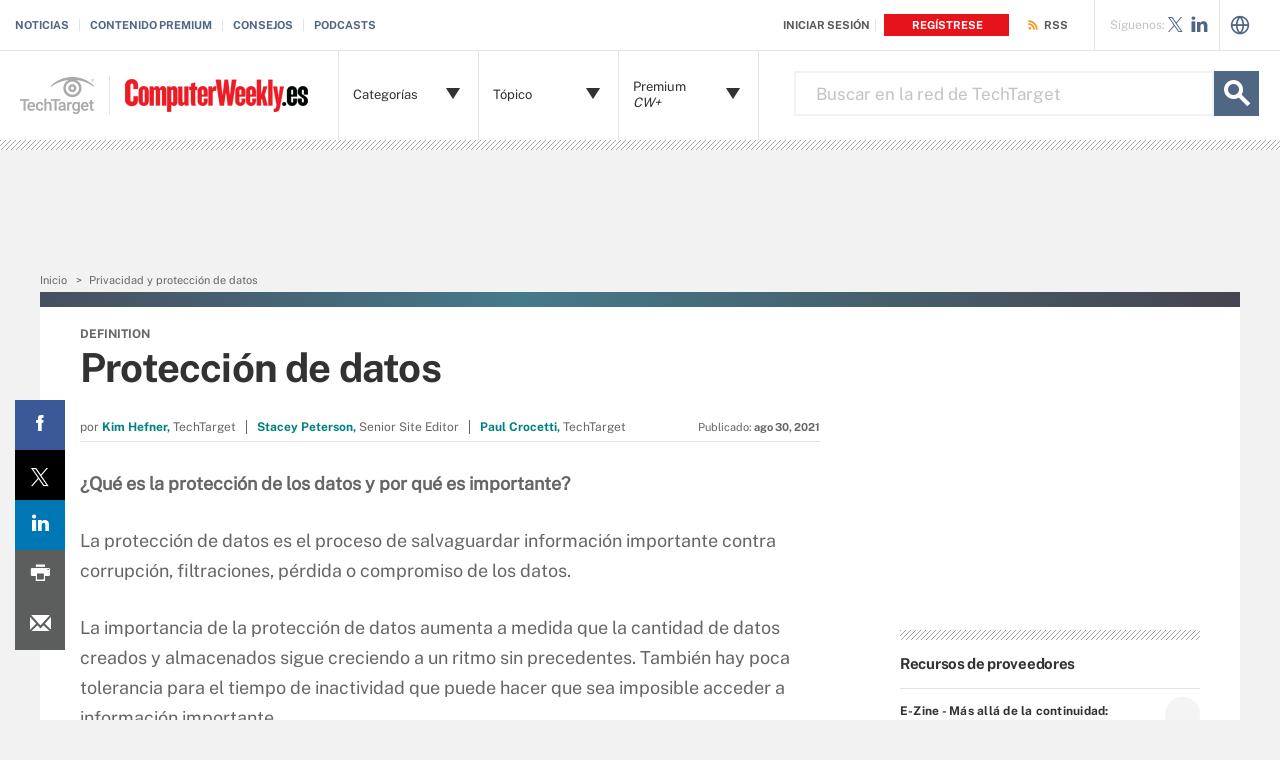

--- FILE ---
content_type: application/javascript
request_url: https://www.computerweekly.com/rms/ux/responsive/js/responsive-ui.min.js?v=9.75
body_size: 103294
content:
/*! responsive-ui.min.js - 12/19/2025 03:34 PM */
/*! jQuery UI - v1.10.3 - 2013-07-15
* http://jqueryui.com
* Includes: jquery.ui.core.js, jquery.ui.widget.js, jquery.ui.position.js, jquery.ui.autocomplete.js, jquery.ui.menu.js
* Copyright 2013 jQuery Foundation and other contributors Licensed MIT */

(function(e,t){function i(t,i){var a,n,r,o=t.nodeName.toLowerCase();return"area"===o?(a=t.parentNode,n=a.name,t.href&&n&&"map"===a.nodeName.toLowerCase()?(r=e("img[usemap=#"+n+"]")[0],!!r&&s(r)):!1):(/input|select|textarea|button|object/.test(o)?!t.disabled:"a"===o?t.href||i:i)&&s(t)}function s(t){return e.expr.filters.visible(t)&&!e(t).parents().addBack().filter(function(){return"hidden"===e.css(this,"visibility")}).length}var a=0,n=/^ui-id-\d+$/;e.ui=e.ui||{},e.extend(e.ui,{version:"1.10.3",keyCode:{BACKSPACE:8,COMMA:188,DELETE:46,DOWN:40,END:35,ENTER:13,ESCAPE:27,HOME:36,LEFT:37,NUMPAD_ADD:107,NUMPAD_DECIMAL:110,NUMPAD_DIVIDE:111,NUMPAD_ENTER:108,NUMPAD_MULTIPLY:106,NUMPAD_SUBTRACT:109,PAGE_DOWN:34,PAGE_UP:33,PERIOD:190,RIGHT:39,SPACE:32,TAB:9,UP:38}}),e.fn.extend({focus:function(t){return function(i,s){return"number"==typeof i?this.each(function(){var t=this;setTimeout(function(){e(t).focus(),s&&s.call(t)},i)}):t.apply(this,arguments)}}(e.fn.focus),scrollParent:function(){var t;return t=e.ui.ie&&/(static|relative)/.test(this.css("position"))||/absolute/.test(this.css("position"))?this.parents().filter(function(){return/(relative|absolute|fixed)/.test(e.css(this,"position"))&&/(auto|scroll)/.test(e.css(this,"overflow")+e.css(this,"overflow-y")+e.css(this,"overflow-x"))}).eq(0):this.parents().filter(function(){return/(auto|scroll)/.test(e.css(this,"overflow")+e.css(this,"overflow-y")+e.css(this,"overflow-x"))}).eq(0),/fixed/.test(this.css("position"))||!t.length?e(document):t},zIndex:function(i){if(i!==t)return this.css("zIndex",i);if(this.length)for(var s,a,n=e(this[0]);n.length&&n[0]!==document;){if(s=n.css("position"),("absolute"===s||"relative"===s||"fixed"===s)&&(a=parseInt(n.css("zIndex"),10),!isNaN(a)&&0!==a))return a;n=n.parent()}return 0},uniqueId:function(){return this.each(function(){this.id||(this.id="ui-id-"+ ++a)})},removeUniqueId:function(){return this.each(function(){n.test(this.id)&&e(this).removeAttr("id")})}}),e.extend(e.expr[":"],{data:e.expr.createPseudo?e.expr.createPseudo(function(t){return function(i){return!!e.data(i,t)}}):function(t,i,s){return!!e.data(t,s[3])},focusable:function(t){return i(t,!isNaN(e.attr(t,"tabindex")))},tabbable:function(t){var s=e.attr(t,"tabindex"),a=isNaN(s);return(a||s>=0)&&i(t,!a)}}),e("<a>").outerWidth(1).jquery||e.each(["Width","Height"],function(i,s){function a(t,i,s,a){return e.each(n,function(){i-=parseFloat(e.css(t,"padding"+this))||0,s&&(i-=parseFloat(e.css(t,"border"+this+"Width"))||0),a&&(i-=parseFloat(e.css(t,"margin"+this))||0)}),i}var n="Width"===s?["Left","Right"]:["Top","Bottom"],r=s.toLowerCase(),o={innerWidth:e.fn.innerWidth,innerHeight:e.fn.innerHeight,outerWidth:e.fn.outerWidth,outerHeight:e.fn.outerHeight};e.fn["inner"+s]=function(i){return i===t?o["inner"+s].call(this):this.each(function(){e(this).css(r,a(this,i)+"px")})},e.fn["outer"+s]=function(t,i){return"number"!=typeof t?o["outer"+s].call(this,t):this.each(function(){e(this).css(r,a(this,t,!0,i)+"px")})}}),e.fn.addBack||(e.fn.addBack=function(e){return this.add(null==e?this.prevObject:this.prevObject.filter(e))}),e("<a>").data("a-b","a").removeData("a-b").data("a-b")&&(e.fn.removeData=function(t){return function(i){return arguments.length?t.call(this,e.camelCase(i)):t.call(this)}}(e.fn.removeData)),e.ui.ie=!!/msie [\w.]+/.exec(navigator.userAgent.toLowerCase()),e.support.selectstart="onselectstart"in document.createElement("div"),e.fn.extend({disableSelection:function(){return this.bind((e.support.selectstart?"selectstart":"mousedown")+".ui-disableSelection",function(e){e.preventDefault()})},enableSelection:function(){return this.unbind(".ui-disableSelection")}}),e.extend(e.ui,{plugin:{add:function(t,i,s){var a,n=e.ui[t].prototype;for(a in s)n.plugins[a]=n.plugins[a]||[],n.plugins[a].push([i,s[a]])},call:function(e,t,i){var s,a=e.plugins[t];if(a&&e.element[0].parentNode&&11!==e.element[0].parentNode.nodeType)for(s=0;a.length>s;s++)e.options[a[s][0]]&&a[s][1].apply(e.element,i)}},hasScroll:function(t,i){if("hidden"===e(t).css("overflow"))return!1;var s=i&&"left"===i?"scrollLeft":"scrollTop",a=!1;return t[s]>0?!0:(t[s]=1,a=t[s]>0,t[s]=0,a)}})})(jQuery);(function(e,t){var i=0,s=Array.prototype.slice,n=e.cleanData;e.cleanData=function(t){for(var i,s=0;null!=(i=t[s]);s++)try{e(i).triggerHandler("remove")}catch(a){}n(t)},e.widget=function(i,s,n){var a,r,o,h,l={},u=i.split(".")[0];i=i.split(".")[1],a=u+"-"+i,n||(n=s,s=e.Widget),e.expr[":"][a.toLowerCase()]=function(t){return!!e.data(t,a)},e[u]=e[u]||{},r=e[u][i],o=e[u][i]=function(e,i){return this._createWidget?(arguments.length&&this._createWidget(e,i),t):new o(e,i)},e.extend(o,r,{version:n.version,_proto:e.extend({},n),_childConstructors:[]}),h=new s,h.options=e.widget.extend({},h.options),e.each(n,function(i,n){return e.isFunction(n)?(l[i]=function(){var e=function(){return s.prototype[i].apply(this,arguments)},t=function(e){return s.prototype[i].apply(this,e)};return function(){var i,s=this._super,a=this._superApply;return this._super=e,this._superApply=t,i=n.apply(this,arguments),this._super=s,this._superApply=a,i}}(),t):(l[i]=n,t)}),o.prototype=e.widget.extend(h,{widgetEventPrefix:r?h.widgetEventPrefix:i},l,{constructor:o,namespace:u,widgetName:i,widgetFullName:a}),r?(e.each(r._childConstructors,function(t,i){var s=i.prototype;e.widget(s.namespace+"."+s.widgetName,o,i._proto)}),delete r._childConstructors):s._childConstructors.push(o),e.widget.bridge(i,o)},e.widget.extend=function(i){for(var n,a,r=s.call(arguments,1),o=0,h=r.length;h>o;o++)for(n in r[o])a=r[o][n],r[o].hasOwnProperty(n)&&a!==t&&(i[n]=e.isPlainObject(a)?e.isPlainObject(i[n])?e.widget.extend({},i[n],a):e.widget.extend({},a):a);return i},e.widget.bridge=function(i,n){var a=n.prototype.widgetFullName||i;e.fn[i]=function(r){var o="string"==typeof r,h=s.call(arguments,1),l=this;return r=!o&&h.length?e.widget.extend.apply(null,[r].concat(h)):r,o?this.each(function(){var s,n=e.data(this,a);return n?e.isFunction(n[r])&&"_"!==r.charAt(0)?(s=n[r].apply(n,h),s!==n&&s!==t?(l=s&&s.jquery?l.pushStack(s.get()):s,!1):t):e.error("no such method '"+r+"' for "+i+" widget instance"):e.error("cannot call methods on "+i+" prior to initialization; "+"attempted to call method '"+r+"'")}):this.each(function(){var t=e.data(this,a);t?t.option(r||{})._init():e.data(this,a,new n(r,this))}),l}},e.Widget=function(){},e.Widget._childConstructors=[],e.Widget.prototype={widgetName:"widget",widgetEventPrefix:"",defaultElement:"<div>",options:{disabled:!1,create:null},_createWidget:function(t,s){s=e(s||this.defaultElement||this)[0],this.element=e(s),this.uuid=i++,this.eventNamespace="."+this.widgetName+this.uuid,this.options=e.widget.extend({},this.options,this._getCreateOptions(),t),this.bindings=e(),this.hoverable=e(),this.focusable=e(),s!==this&&(e.data(s,this.widgetFullName,this),this._on(!0,this.element,{remove:function(e){e.target===s&&this.destroy()}}),this.document=e(s.style?s.ownerDocument:s.document||s),this.window=e(this.document[0].defaultView||this.document[0].parentWindow)),this._create(),this._trigger("create",null,this._getCreateEventData()),this._init()},_getCreateOptions:e.noop,_getCreateEventData:e.noop,_create:e.noop,_init:e.noop,destroy:function(){this._destroy(),this.element.unbind(this.eventNamespace).removeData(this.widgetName).removeData(this.widgetFullName).removeData(e.camelCase(this.widgetFullName)),this.widget().unbind(this.eventNamespace).removeAttr("aria-disabled").removeClass(this.widgetFullName+"-disabled "+"ui-state-disabled"),this.bindings.unbind(this.eventNamespace),this.hoverable.removeClass("ui-state-hover"),this.focusable.removeClass("ui-state-focus")},_destroy:e.noop,widget:function(){return this.element},option:function(i,s){var n,a,r,o=i;if(0===arguments.length)return e.widget.extend({},this.options);if("string"==typeof i)if(o={},n=i.split("."),i=n.shift(),n.length){for(a=o[i]=e.widget.extend({},this.options[i]),r=0;n.length-1>r;r++)a[n[r]]=a[n[r]]||{},a=a[n[r]];if(i=n.pop(),s===t)return a[i]===t?null:a[i];a[i]=s}else{if(s===t)return this.options[i]===t?null:this.options[i];o[i]=s}return this._setOptions(o),this},_setOptions:function(e){var t;for(t in e)this._setOption(t,e[t]);return this},_setOption:function(e,t){return this.options[e]=t,"disabled"===e&&(this.widget().toggleClass(this.widgetFullName+"-disabled ui-state-disabled",!!t).attr("aria-disabled",t),this.hoverable.removeClass("ui-state-hover"),this.focusable.removeClass("ui-state-focus")),this},enable:function(){return this._setOption("disabled",!1)},disable:function(){return this._setOption("disabled",!0)},_on:function(i,s,n){var a,r=this;"boolean"!=typeof i&&(n=s,s=i,i=!1),n?(s=a=e(s),this.bindings=this.bindings.add(s)):(n=s,s=this.element,a=this.widget()),e.each(n,function(n,o){function h(){return i||r.options.disabled!==!0&&!e(this).hasClass("ui-state-disabled")?("string"==typeof o?r[o]:o).apply(r,arguments):t}"string"!=typeof o&&(h.guid=o.guid=o.guid||h.guid||e.guid++);var l=n.match(/^(\w+)\s*(.*)$/),u=l[1]+r.eventNamespace,c=l[2];c?a.delegate(c,u,h):s.bind(u,h)})},_off:function(e,t){t=(t||"").split(" ").join(this.eventNamespace+" ")+this.eventNamespace,e.unbind(t).undelegate(t)},_delay:function(e,t){function i(){return("string"==typeof e?s[e]:e).apply(s,arguments)}var s=this;return setTimeout(i,t||0)},_hoverable:function(t){this.hoverable=this.hoverable.add(t),this._on(t,{mouseenter:function(t){e(t.currentTarget).addClass("ui-state-hover")},mouseleave:function(t){e(t.currentTarget).removeClass("ui-state-hover")}})},_focusable:function(t){this.focusable=this.focusable.add(t),this._on(t,{focusin:function(t){e(t.currentTarget).addClass("ui-state-focus")},focusout:function(t){e(t.currentTarget).removeClass("ui-state-focus")}})},_trigger:function(t,i,s){var n,a,r=this.options[t];if(s=s||{},i=e.Event(i),i.type=(t===this.widgetEventPrefix?t:this.widgetEventPrefix+t).toLowerCase(),i.target=this.element[0],a=i.originalEvent)for(n in a)n in i||(i[n]=a[n]);return this.element.trigger(i,s),!(e.isFunction(r)&&r.apply(this.element[0],[i].concat(s))===!1||i.isDefaultPrevented())}},e.each({show:"fadeIn",hide:"fadeOut"},function(t,i){e.Widget.prototype["_"+t]=function(s,n,a){"string"==typeof n&&(n={effect:n});var r,o=n?n===!0||"number"==typeof n?i:n.effect||i:t;n=n||{},"number"==typeof n&&(n={duration:n}),r=!e.isEmptyObject(n),n.complete=a,n.delay&&s.delay(n.delay),r&&e.effects&&e.effects.effect[o]?s[t](n):o!==t&&s[o]?s[o](n.duration,n.easing,a):s.queue(function(i){e(this)[t](),a&&a.call(s[0]),i()})}})})(jQuery);(function(t,e){function i(t,e,i){return[parseFloat(t[0])*(p.test(t[0])?e/100:1),parseFloat(t[1])*(p.test(t[1])?i/100:1)]}function s(e,i){return parseInt(t.css(e,i),10)||0}function n(e){var i=e[0];return 9===i.nodeType?{width:e.width(),height:e.height(),offset:{top:0,left:0}}:t.isWindow(i)?{width:e.width(),height:e.height(),offset:{top:e.scrollTop(),left:e.scrollLeft()}}:i.preventDefault?{width:0,height:0,offset:{top:i.pageY,left:i.pageX}}:{width:e.outerWidth(),height:e.outerHeight(),offset:e.offset()}}t.ui=t.ui||{};var a,o=Math.max,r=Math.abs,h=Math.round,l=/left|center|right/,c=/top|center|bottom/,u=/[\+\-]\d+(\.[\d]+)?%?/,d=/^\w+/,p=/%$/,f=t.fn.position;t.position={scrollbarWidth:function(){if(a!==e)return a;var i,s,n=t("<div style='display:block;width:50px;height:50px;overflow:hidden;'><div style='height:100px;width:auto;'></div></div>"),o=n.children()[0];return t("body").append(n),i=o.offsetWidth,n.css("overflow","scroll"),s=o.offsetWidth,i===s&&(s=n[0].clientWidth),n.remove(),a=i-s},getScrollInfo:function(e){var i=e.isWindow?"":e.element.css("overflow-x"),s=e.isWindow?"":e.element.css("overflow-y"),n="scroll"===i||"auto"===i&&e.width<e.element[0].scrollWidth,a="scroll"===s||"auto"===s&&e.height<e.element[0].scrollHeight;return{width:a?t.position.scrollbarWidth():0,height:n?t.position.scrollbarWidth():0}},getWithinInfo:function(e){var i=t(e||window),s=t.isWindow(i[0]);return{element:i,isWindow:s,offset:i.offset()||{left:0,top:0},scrollLeft:i.scrollLeft(),scrollTop:i.scrollTop(),width:s?i.width():i.outerWidth(),height:s?i.height():i.outerHeight()}}},t.fn.position=function(e){if(!e||!e.of)return f.apply(this,arguments);e=t.extend({},e);var a,p,m,g,v,b,_=t(e.of),y=t.position.getWithinInfo(e.within),w=t.position.getScrollInfo(y),x=(e.collision||"flip").split(" "),k={};return b=n(_),_[0].preventDefault&&(e.at="left top"),p=b.width,m=b.height,g=b.offset,v=t.extend({},g),t.each(["my","at"],function(){var t,i,s=(e[this]||"").split(" ");1===s.length&&(s=l.test(s[0])?s.concat(["center"]):c.test(s[0])?["center"].concat(s):["center","center"]),s[0]=l.test(s[0])?s[0]:"center",s[1]=c.test(s[1])?s[1]:"center",t=u.exec(s[0]),i=u.exec(s[1]),k[this]=[t?t[0]:0,i?i[0]:0],e[this]=[d.exec(s[0])[0],d.exec(s[1])[0]]}),1===x.length&&(x[1]=x[0]),"right"===e.at[0]?v.left+=p:"center"===e.at[0]&&(v.left+=p/2),"bottom"===e.at[1]?v.top+=m:"center"===e.at[1]&&(v.top+=m/2),a=i(k.at,p,m),v.left+=a[0],v.top+=a[1],this.each(function(){var n,l,c=t(this),u=c.outerWidth(),d=c.outerHeight(),f=s(this,"marginLeft"),b=s(this,"marginTop"),D=u+f+s(this,"marginRight")+w.width,T=d+b+s(this,"marginBottom")+w.height,C=t.extend({},v),M=i(k.my,c.outerWidth(),c.outerHeight());"right"===e.my[0]?C.left-=u:"center"===e.my[0]&&(C.left-=u/2),"bottom"===e.my[1]?C.top-=d:"center"===e.my[1]&&(C.top-=d/2),C.left+=M[0],C.top+=M[1],t.support.offsetFractions||(C.left=h(C.left),C.top=h(C.top)),n={marginLeft:f,marginTop:b},t.each(["left","top"],function(i,s){t.ui.position[x[i]]&&t.ui.position[x[i]][s](C,{targetWidth:p,targetHeight:m,elemWidth:u,elemHeight:d,collisionPosition:n,collisionWidth:D,collisionHeight:T,offset:[a[0]+M[0],a[1]+M[1]],my:e.my,at:e.at,within:y,elem:c})}),e.using&&(l=function(t){var i=g.left-C.left,s=i+p-u,n=g.top-C.top,a=n+m-d,h={target:{element:_,left:g.left,top:g.top,width:p,height:m},element:{element:c,left:C.left,top:C.top,width:u,height:d},horizontal:0>s?"left":i>0?"right":"center",vertical:0>a?"top":n>0?"bottom":"middle"};u>p&&p>r(i+s)&&(h.horizontal="center"),d>m&&m>r(n+a)&&(h.vertical="middle"),h.important=o(r(i),r(s))>o(r(n),r(a))?"horizontal":"vertical",e.using.call(this,t,h)}),c.offset(t.extend(C,{using:l}))})},t.ui.position={fit:{left:function(t,e){var i,s=e.within,n=s.isWindow?s.scrollLeft:s.offset.left,a=s.width,r=t.left-e.collisionPosition.marginLeft,h=n-r,l=r+e.collisionWidth-a-n;e.collisionWidth>a?h>0&&0>=l?(i=t.left+h+e.collisionWidth-a-n,t.left+=h-i):t.left=l>0&&0>=h?n:h>l?n+a-e.collisionWidth:n:h>0?t.left+=h:l>0?t.left-=l:t.left=o(t.left-r,t.left)},top:function(t,e){var i,s=e.within,n=s.isWindow?s.scrollTop:s.offset.top,a=e.within.height,r=t.top-e.collisionPosition.marginTop,h=n-r,l=r+e.collisionHeight-a-n;e.collisionHeight>a?h>0&&0>=l?(i=t.top+h+e.collisionHeight-a-n,t.top+=h-i):t.top=l>0&&0>=h?n:h>l?n+a-e.collisionHeight:n:h>0?t.top+=h:l>0?t.top-=l:t.top=o(t.top-r,t.top)}},flip:{left:function(t,e){var i,s,n=e.within,a=n.offset.left+n.scrollLeft,o=n.width,h=n.isWindow?n.scrollLeft:n.offset.left,l=t.left-e.collisionPosition.marginLeft,c=l-h,u=l+e.collisionWidth-o-h,d="left"===e.my[0]?-e.elemWidth:"right"===e.my[0]?e.elemWidth:0,p="left"===e.at[0]?e.targetWidth:"right"===e.at[0]?-e.targetWidth:0,f=-2*e.offset[0];0>c?(i=t.left+d+p+f+e.collisionWidth-o-a,(0>i||r(c)>i)&&(t.left+=d+p+f)):u>0&&(s=t.left-e.collisionPosition.marginLeft+d+p+f-h,(s>0||u>r(s))&&(t.left+=d+p+f))},top:function(t,e){var i,s,n=e.within,a=n.offset.top+n.scrollTop,o=n.height,h=n.isWindow?n.scrollTop:n.offset.top,l=t.top-e.collisionPosition.marginTop,c=l-h,u=l+e.collisionHeight-o-h,d="top"===e.my[1],p=d?-e.elemHeight:"bottom"===e.my[1]?e.elemHeight:0,f="top"===e.at[1]?e.targetHeight:"bottom"===e.at[1]?-e.targetHeight:0,m=-2*e.offset[1];0>c?(s=t.top+p+f+m+e.collisionHeight-o-a,t.top+p+f+m>c&&(0>s||r(c)>s)&&(t.top+=p+f+m)):u>0&&(i=t.top-e.collisionPosition.marginTop+p+f+m-h,t.top+p+f+m>u&&(i>0||u>r(i))&&(t.top+=p+f+m))}},flipfit:{left:function(){t.ui.position.flip.left.apply(this,arguments),t.ui.position.fit.left.apply(this,arguments)},top:function(){t.ui.position.flip.top.apply(this,arguments),t.ui.position.fit.top.apply(this,arguments)}}},function(){var e,i,s,n,a,o=document.getElementsByTagName("body")[0],r=document.createElement("div");e=document.createElement(o?"div":"body"),s={visibility:"hidden",width:0,height:0,border:0,margin:0,background:"none"},o&&t.extend(s,{position:"absolute",left:"-1000px",top:"-1000px"});for(a in s)e.style[a]=s[a];e.appendChild(r),i=o||document.documentElement,i.insertBefore(e,i.firstChild),r.style.cssText="position: absolute; left: 10.7432222px;",n=t(r).offset().left,t.support.offsetFractions=n>10&&11>n,e.innerHTML="",i.removeChild(e)}()})(jQuery);(function(t){var e=0;t.widget("ui.autocomplete",{version:"1.10.3",defaultElement:"<input>",options:{appendTo:null,autoFocus:!1,delay:300,minLength:1,position:{my:"left top",at:"left bottom",collision:"none"},source:null,change:null,close:null,focus:null,open:null,response:null,search:null,select:null},pending:0,_create:function(){var e,i,s,n=this.element[0].nodeName.toLowerCase(),a="textarea"===n,o="input"===n;this.isMultiLine=a?!0:o?!1:this.element.prop("isContentEditable"),this.valueMethod=this.element[a||o?"val":"text"],this.isNewMenu=!0,this.element.addClass("ui-autocomplete-input").attr("autocomplete","off"),this._on(this.element,{keydown:function(n){if(this.element.prop("readOnly"))return e=!0,s=!0,i=!0,undefined;e=!1,s=!1,i=!1;var a=t.ui.keyCode;switch(n.keyCode){case a.PAGE_UP:e=!0,this._move("previousPage",n);break;case a.PAGE_DOWN:e=!0,this._move("nextPage",n);break;case a.UP:e=!0,this._keyEvent("previous",n);break;case a.DOWN:e=!0,this._keyEvent("next",n);break;case a.ENTER:case a.NUMPAD_ENTER:this.menu.active&&(e=!0,n.preventDefault(),this.menu.select(n));break;case a.TAB:this.menu.active&&this.menu.select(n);break;case a.ESCAPE:this.menu.element.is(":visible")&&(this._value(this.term),this.close(n),n.preventDefault());break;default:i=!0,this._searchTimeout(n)}},keypress:function(s){if(e)return e=!1,(!this.isMultiLine||this.menu.element.is(":visible"))&&s.preventDefault(),undefined;if(!i){var n=t.ui.keyCode;switch(s.keyCode){case n.PAGE_UP:this._move("previousPage",s);break;case n.PAGE_DOWN:this._move("nextPage",s);break;case n.UP:this._keyEvent("previous",s);break;case n.DOWN:this._keyEvent("next",s)}}},input:function(t){return s?(s=!1,t.preventDefault(),undefined):(this._searchTimeout(t),undefined)},focus:function(){this.selectedItem=null,this.previous=this._value()},blur:function(t){return this.cancelBlur?(delete this.cancelBlur,undefined):(clearTimeout(this.searching),this.close(t),this._change(t),undefined)}}),this._initSource(),this.menu=t("<ul>").addClass("ui-autocomplete ui-front").appendTo(this._appendTo()).menu({role:null}).hide().data("ui-menu"),this._on(this.menu.element,{mousedown:function(e){e.preventDefault(),this.cancelBlur=!0,this._delay(function(){delete this.cancelBlur});var i=this.menu.element[0];t(e.target).closest(".ui-menu-item").length||this._delay(function(){var e=this;this.document.one("mousedown",function(s){s.target===e.element[0]||s.target===i||t.contains(i,s.target)||e.close()})})},menufocus:function(e,i){if(this.isNewMenu&&(this.isNewMenu=!1,e.originalEvent&&/^mouse/.test(e.originalEvent.type)))return this.menu.blur(),this.document.one("mousemove",function(){t(e.target).trigger(e.originalEvent)}),undefined;var s=i.item.data("ui-autocomplete-item");!1!==this._trigger("focus",e,{item:s})?e.originalEvent&&/^key/.test(e.originalEvent.type)&&this._value(s.value):this.liveRegion.text(s.value)},menuselect:function(t,e){var i=e.item.data("ui-autocomplete-item"),s=this.previous;this.element[0]!==this.document[0].activeElement&&(this.element.focus(),this.previous=s,this._delay(function(){this.previous=s,this.selectedItem=i})),!1!==this._trigger("select",t,{item:i})&&this._value(i.value),this.term=this._value(),this.close(t),this.selectedItem=i}}),this.liveRegion=t("<span>",{role:"status","aria-live":"polite"}).addClass("ui-helper-hidden-accessible").insertBefore(this.element),this._on(this.window,{beforeunload:function(){this.element.removeAttr("autocomplete")}})},_destroy:function(){clearTimeout(this.searching),this.element.removeClass("ui-autocomplete-input").removeAttr("autocomplete"),this.menu.element.remove(),this.liveRegion.remove()},_setOption:function(t,e){this._super(t,e),"source"===t&&this._initSource(),"appendTo"===t&&this.menu.element.appendTo(this._appendTo()),"disabled"===t&&e&&this.xhr&&this.xhr.abort()},_appendTo:function(){var e=this.options.appendTo;return e&&(e=e.jquery||e.nodeType?t(e):this.document.find(e).eq(0)),e||(e=this.element.closest(".ui-front")),e.length||(e=this.document[0].body),e},_initSource:function(){var e,i,s=this;t.isArray(this.options.source)?(e=this.options.source,this.source=function(i,s){s(t.ui.autocomplete.filter(e,i.term))}):"string"==typeof this.options.source?(i=this.options.source,this.source=function(e,n){s.xhr&&s.xhr.abort(),s.xhr=t.ajax({url:i,data:e,dataType:"json",success:function(t){n(t)},error:function(){n([])}})}):this.source=this.options.source},_searchTimeout:function(t){clearTimeout(this.searching),this.searching=this._delay(function(){this.term!==this._value()&&(this.selectedItem=null,this.search(null,t))},this.options.delay)},search:function(t,e){return t=null!=t?t:this._value(),this.term=this._value(),t.length<this.options.minLength?this.close(e):this._trigger("search",e)!==!1?this._search(t):undefined},_search:function(t){this.pending++,this.element.addClass("ui-autocomplete-loading"),this.cancelSearch=!1,this.source({term:t},this._response())},_response:function(){var t=this,i=++e;return function(s){i===e&&t.__response(s),t.pending--,t.pending||t.element.removeClass("ui-autocomplete-loading")}},__response:function(t){t&&(t=this._normalize(t)),this._trigger("response",null,{content:t}),!this.options.disabled&&t&&t.length&&!this.cancelSearch?(this._suggest(t),this._trigger("open")):this._close()},close:function(t){this.cancelSearch=!0,this._close(t)},_close:function(t){this.menu.element.is(":visible")&&(this.menu.element.hide(),this.menu.blur(),this.isNewMenu=!0,this._trigger("close",t))},_change:function(t){this.previous!==this._value()&&this._trigger("change",t,{item:this.selectedItem})},_normalize:function(e){return e.length&&e[0].label&&e[0].value?e:t.map(e,function(e){return"string"==typeof e?{label:e,value:e}:t.extend({label:e.label||e.value,value:e.value||e.label},e)})},_suggest:function(e){var i=this.menu.element.empty();this._renderMenu(i,e),this.isNewMenu=!0,this.menu.refresh(),i.show(),this._resizeMenu(),i.position(t.extend({of:this.element},this.options.position)),this.options.autoFocus&&this.menu.next()},_resizeMenu:function(){var t=this.menu.element;t.outerWidth(Math.max(t.width("").outerWidth()+1,this.element.outerWidth()))},_renderMenu:function(e,i){var s=this;t.each(i,function(t,i){s._renderItemData(e,i)})},_renderItemData:function(t,e){return this._renderItem(t,e).data("ui-autocomplete-item",e)},_renderItem:function(e,i){return t("<li>").append(t("<a>").text(i.label)).appendTo(e)},_move:function(t,e){return this.menu.element.is(":visible")?this.menu.isFirstItem()&&/^previous/.test(t)||this.menu.isLastItem()&&/^next/.test(t)?(this._value(this.term),this.menu.blur(),undefined):(this.menu[t](e),undefined):(this.search(null,e),undefined)},widget:function(){return this.menu.element},_value:function(){return this.valueMethod.apply(this.element,arguments)},_keyEvent:function(t,e){(!this.isMultiLine||this.menu.element.is(":visible"))&&(this._move(t,e),e.preventDefault())}}),t.extend(t.ui.autocomplete,{escapeRegex:function(t){return t.replace(/[\-\[\]{}()*+?.,\\\^$|#\s]/g,"\\$&")},filter:function(e,i){var s=RegExp(t.ui.autocomplete.escapeRegex(i),"i");return t.grep(e,function(t){return s.test(t.label||t.value||t)})}}),t.widget("ui.autocomplete",t.ui.autocomplete,{options:{messages:{noResults:"No search results.",results:function(t){return t+(t>1?" results are":" result is")+" available, use up and down arrow keys to navigate."}}},__response:function(t){var e;this._superApply(arguments),this.options.disabled||this.cancelSearch||(e=t&&t.length?this.options.messages.results(t.length):this.options.messages.noResults,this.liveRegion.text(e))}})})(jQuery);(function(t){t.widget("ui.menu",{version:"1.10.3",defaultElement:"<ul>",delay:300,options:{icons:{submenu:"ui-icon-carat-1-e"},menus:"ul",position:{my:"left top",at:"right top"},role:"menu",blur:null,focus:null,select:null},_create:function(){this.activeMenu=this.element,this.mouseHandled=!1,this.element.uniqueId().addClass("ui-menu ui-widget ui-widget-content ui-corner-all").toggleClass("ui-menu-icons",!!this.element.find(".ui-icon").length).attr({role:this.options.role,tabIndex:0}).bind("click"+this.eventNamespace,t.proxy(function(t){this.options.disabled&&t.preventDefault()},this)),this.options.disabled&&this.element.addClass("ui-state-disabled").attr("aria-disabled","true"),this._on({"mousedown .ui-menu-item > a":function(t){t.preventDefault()},"click .ui-state-disabled > a":function(t){t.preventDefault()},"click .ui-menu-item:has(a)":function(e){var i=t(e.target).closest(".ui-menu-item");!this.mouseHandled&&i.not(".ui-state-disabled").length&&(this.mouseHandled=!0,this.select(e),i.has(".ui-menu").length?this.expand(e):this.element.is(":focus")||(this.element.trigger("focus",[!0]),this.active&&1===this.active.parents(".ui-menu").length&&clearTimeout(this.timer)))},"mouseenter .ui-menu-item":function(e){var i=t(e.currentTarget);i.siblings().children(".ui-state-active").removeClass("ui-state-active"),this.focus(e,i)},mouseleave:"collapseAll","mouseleave .ui-menu":"collapseAll",focus:function(t,e){var i=this.active||this.element.children(".ui-menu-item").eq(0);e||this.focus(t,i)},blur:function(e){this._delay(function(){t.contains(this.element[0],this.document[0].activeElement)||this.collapseAll(e)})},keydown:"_keydown"}),this.refresh(),this._on(this.document,{click:function(e){t(e.target).closest(".ui-menu").length||this.collapseAll(e),this.mouseHandled=!1}})},_destroy:function(){this.element.removeAttr("aria-activedescendant").find(".ui-menu").addBack().removeClass("ui-menu ui-widget ui-widget-content ui-corner-all ui-menu-icons").removeAttr("role").removeAttr("tabIndex").removeAttr("aria-labelledby").removeAttr("aria-expanded").removeAttr("aria-hidden").removeAttr("aria-disabled").removeUniqueId().show(),this.element.find(".ui-menu-item").removeClass("ui-menu-item").removeAttr("role").removeAttr("aria-disabled").children("a").removeUniqueId().removeClass("ui-corner-all ui-state-hover").removeAttr("tabIndex").removeAttr("role").removeAttr("aria-haspopup").children().each(function(){var e=t(this);e.data("ui-menu-submenu-carat")&&e.remove()}),this.element.find(".ui-menu-divider").removeClass("ui-menu-divider ui-widget-content")},_keydown:function(e){function i(t){return t.replace(/[\-\[\]{}()*+?.,\\\^$|#\s]/g,"\\$&")}var s,n,a,o,r,h=!0;switch(e.keyCode){case t.ui.keyCode.PAGE_UP:this.previousPage(e);break;case t.ui.keyCode.PAGE_DOWN:this.nextPage(e);break;case t.ui.keyCode.HOME:this._move("first","first",e);break;case t.ui.keyCode.END:this._move("last","last",e);break;case t.ui.keyCode.UP:this.previous(e);break;case t.ui.keyCode.DOWN:this.next(e);break;case t.ui.keyCode.LEFT:this.collapse(e);break;case t.ui.keyCode.RIGHT:this.active&&!this.active.is(".ui-state-disabled")&&this.expand(e);break;case t.ui.keyCode.ENTER:case t.ui.keyCode.SPACE:this._activate(e);break;case t.ui.keyCode.ESCAPE:this.collapse(e);break;default:h=!1,n=this.previousFilter||"",a=String.fromCharCode(e.keyCode),o=!1,clearTimeout(this.filterTimer),a===n?o=!0:a=n+a,r=RegExp("^"+i(a),"i"),s=this.activeMenu.children(".ui-menu-item").filter(function(){return r.test(t(this).children("a").text())}),s=o&&-1!==s.index(this.active.next())?this.active.nextAll(".ui-menu-item"):s,s.length||(a=String.fromCharCode(e.keyCode),r=RegExp("^"+i(a),"i"),s=this.activeMenu.children(".ui-menu-item").filter(function(){return r.test(t(this).children("a").text())})),s.length?(this.focus(e,s),s.length>1?(this.previousFilter=a,this.filterTimer=this._delay(function(){delete this.previousFilter},1e3)):delete this.previousFilter):delete this.previousFilter}h&&e.preventDefault()},_activate:function(t){this.active.is(".ui-state-disabled")||(this.active.children("a[aria-haspopup='true']").length?this.expand(t):this.select(t))},refresh:function(){var e,i=this.options.icons.submenu,s=this.element.find(this.options.menus);s.filter(":not(.ui-menu)").addClass("ui-menu ui-widget ui-widget-content ui-corner-all").hide().attr({role:this.options.role,"aria-hidden":"true","aria-expanded":"false"}).each(function(){var e=t(this),s=e.prev("a"),n=t("<span>").addClass("ui-menu-icon ui-icon "+i).data("ui-menu-submenu-carat",!0);s.attr("aria-haspopup","true").prepend(n),e.attr("aria-labelledby",s.attr("id"))}),e=s.add(this.element),e.children(":not(.ui-menu-item):has(a)").addClass("ui-menu-item").attr("role","presentation").children("a").uniqueId().addClass("ui-corner-all").attr({tabIndex:-1,role:this._itemRole()}),e.children(":not(.ui-menu-item)").each(function(){var e=t(this);/[^\-\u2014\u2013\s]/.test(e.text())||e.addClass("ui-widget-content ui-menu-divider")}),e.children(".ui-state-disabled").attr("aria-disabled","true"),this.active&&!t.contains(this.element[0],this.active[0])&&this.blur()},_itemRole:function(){return{menu:"menuitem",listbox:"option"}[this.options.role]},_setOption:function(t,e){"icons"===t&&this.element.find(".ui-menu-icon").removeClass(this.options.icons.submenu).addClass(e.submenu),this._super(t,e)},focus:function(t,e){var i,s;this.blur(t,t&&"focus"===t.type),this._scrollIntoView(e),this.active=e.first(),s=this.active.children("a").addClass("ui-state-focus"),this.options.role&&this.element.attr("aria-activedescendant",s.attr("id")),this.active.parent().closest(".ui-menu-item").children("a:first").addClass("ui-state-active"),t&&"keydown"===t.type?this._close():this.timer=this._delay(function(){this._close()},this.delay),i=e.children(".ui-menu"),i.length&&/^mouse/.test(t.type)&&this._startOpening(i),this.activeMenu=e.parent(),this._trigger("focus",t,{item:e})},_scrollIntoView:function(e){var i,s,n,a,o,r;this._hasScroll()&&(i=parseFloat(t.css(this.activeMenu[0],"borderTopWidth"))||0,s=parseFloat(t.css(this.activeMenu[0],"paddingTop"))||0,n=e.offset().top-this.activeMenu.offset().top-i-s,a=this.activeMenu.scrollTop(),o=this.activeMenu.height(),r=e.height(),0>n?this.activeMenu.scrollTop(a+n):n+r>o&&this.activeMenu.scrollTop(a+n-o+r))},blur:function(t,e){e||clearTimeout(this.timer),this.active&&(this.active.children("a").removeClass("ui-state-focus"),this.active=null,this._trigger("blur",t,{item:this.active}))},_startOpening:function(t){clearTimeout(this.timer),"true"===t.attr("aria-hidden")&&(this.timer=this._delay(function(){this._close(),this._open(t)},this.delay))},_open:function(e){var i=t.extend({of:this.active},this.options.position);clearTimeout(this.timer),this.element.find(".ui-menu").not(e.parents(".ui-menu")).hide().attr("aria-hidden","true"),e.show().removeAttr("aria-hidden").attr("aria-expanded","true").position(i)},collapseAll:function(e,i){clearTimeout(this.timer),this.timer=this._delay(function(){var s=i?this.element:t(e&&e.target).closest(this.element.find(".ui-menu"));s.length||(s=this.element),this._close(s),this.blur(e),this.activeMenu=s},this.delay)},_close:function(t){t||(t=this.active?this.active.parent():this.element),t.find(".ui-menu").hide().attr("aria-hidden","true").attr("aria-expanded","false").end().find("a.ui-state-active").removeClass("ui-state-active")},collapse:function(t){var e=this.active&&this.active.parent().closest(".ui-menu-item",this.element);e&&e.length&&(this._close(),this.focus(t,e))},expand:function(t){var e=this.active&&this.active.children(".ui-menu ").children(".ui-menu-item").first();e&&e.length&&(this._open(e.parent()),this._delay(function(){this.focus(t,e)}))},next:function(t){this._move("next","first",t)},previous:function(t){this._move("prev","last",t)},isFirstItem:function(){return this.active&&!this.active.prevAll(".ui-menu-item").length},isLastItem:function(){return this.active&&!this.active.nextAll(".ui-menu-item").length},_move:function(t,e,i){var s;this.active&&(s="first"===t||"last"===t?this.active["first"===t?"prevAll":"nextAll"](".ui-menu-item").eq(-1):this.active[t+"All"](".ui-menu-item").eq(0)),s&&s.length&&this.active||(s=this.activeMenu.children(".ui-menu-item")[e]()),this.focus(i,s)},nextPage:function(e){var i,s,n;return this.active?(this.isLastItem()||(this._hasScroll()?(s=this.active.offset().top,n=this.element.height(),this.active.nextAll(".ui-menu-item").each(function(){return i=t(this),0>i.offset().top-s-n}),this.focus(e,i)):this.focus(e,this.activeMenu.children(".ui-menu-item")[this.active?"last":"first"]())),undefined):(this.next(e),undefined)},previousPage:function(e){var i,s,n;return this.active?(this.isFirstItem()||(this._hasScroll()?(s=this.active.offset().top,n=this.element.height(),this.active.prevAll(".ui-menu-item").each(function(){return i=t(this),i.offset().top-s+n>0}),this.focus(e,i)):this.focus(e,this.activeMenu.children(".ui-menu-item").first())),undefined):(this.next(e),undefined)},_hasScroll:function(){return this.element.outerHeight()<this.element.prop("scrollHeight")},select:function(e){this.active=this.active||t(e.target).closest(".ui-menu-item");var i={item:this.active};this.active.has(".ui-menu").length||this.collapseAll(e,!0),this._trigger("select",e,i)}})})(jQuery);
/**
 * Copyright (c) 2007 Ariel Flesler - aflesler ? gmail � com | https://github.com/flesler
 * Licensed under MIT
 * @author Ariel Flesler
 * @version 2.1.2
 */
;(function(f){"use strict";"function"===typeof define&&define.amd?define(["jquery"],f):"undefined"!==typeof module&&module.exports?module.exports=f(require("jquery")):f(jQuery)})(function($){"use strict";function n(a){return!a.nodeName||-1!==$.inArray(a.nodeName.toLowerCase(),["iframe","#document","html","body"])}function h(a){return $.isFunction(a)||$.isPlainObject(a)?a:{top:a,left:a}}var p=$.scrollTo=function(a,d,b){return $(window).scrollTo(a,d,b)};p.defaults={axis:"xy",duration:0,limit:!0};$.fn.scrollTo=function(a,d,b){"object"=== typeof d&&(b=d,d=0);"function"===typeof b&&(b={onAfter:b});"max"===a&&(a=9E9);b=$.extend({},p.defaults,b);d=d||b.duration;var u=b.queue&&1<b.axis.length;u&&(d/=2);b.offset=h(b.offset);b.over=h(b.over);return this.each(function(){function k(a){var k=$.extend({},b,{queue:!0,duration:d,complete:a&&function(){a.call(q,e,b)}});r.animate(f,k)}if(null!==a){var l=n(this),q=l?this.contentWindow||window:this,r=$(q),e=a,f={},t;switch(typeof e){case "number":case "string":if(/^([+-]=?)?\d+(\.\d+)?(px|%)?$/.test(e)){e= h(e);break}e=l?$(e):$(e,q);case "object":if(e.length===0)return;if(e.is||e.style)t=(e=$(e)).offset()}var v=$.isFunction(b.offset)&&b.offset(q,e)||b.offset;$.each(b.axis.split(""),function(a,c){var d="x"===c?"Left":"Top",m=d.toLowerCase(),g="scroll"+d,h=r[g](),n=p.max(q,c);t?(f[g]=t[m]+(l?0:h-r.offset()[m]),b.margin&&(f[g]-=parseInt(e.css("margin"+d),10)||0,f[g]-=parseInt(e.css("border"+d+"Width"),10)||0),f[g]+=v[m]||0,b.over[m]&&(f[g]+=e["x"===c?"width":"height"]()*b.over[m])):(d=e[m],f[g]=d.slice&& "%"===d.slice(-1)?parseFloat(d)/100*n:d);b.limit&&/^\d+$/.test(f[g])&&(f[g]=0>=f[g]?0:Math.min(f[g],n));!a&&1<b.axis.length&&(h===f[g]?f={}:u&&(k(b.onAfterFirst),f={}))});k(b.onAfter)}})};p.max=function(a,d){var b="x"===d?"Width":"Height",h="scroll"+b;if(!n(a))return a[h]-$(a)[b.toLowerCase()]();var b="client"+b,k=a.ownerDocument||a.document,l=k.documentElement,k=k.body;return Math.max(l[h],k[h])-Math.min(l[b],k[b])};$.Tween.propHooks.scrollLeft=$.Tween.propHooks.scrollTop={get:function(a){return $(a.elem)[a.prop]()}, set:function(a){var d=this.get(a);if(a.options.interrupt&&a._last&&a._last!==d)return $(a.elem).stop();var b=Math.round(a.now);d!==b&&($(a.elem)[a.prop](b),a._last=this.get(a))}};return p});
/*! Hammer.JS - v1.0.5 - 2013-04-07
 * http://eightmedia.github.com/hammer.js
 *
 * Copyright (c) 2013 Jorik Tangelder <j.tangelder@gmail.com>;
 * Licensed under the MIT license */

(function(t,e){"use strict";function n(){if(!i.READY){i.event.determineEventTypes();for(var t in i.gestures)i.gestures.hasOwnProperty(t)&&i.detection.register(i.gestures[t]);i.event.onTouch(i.DOCUMENT,i.EVENT_MOVE,i.detection.detect),i.event.onTouch(i.DOCUMENT,i.EVENT_END,i.detection.detect),i.READY=!0}}var i=function(t,e){return new i.Instance(t,e||{})};i.defaults={stop_browser_behavior:{userSelect:"",touchAction:"none",touchCallout:"none",contentZooming:"none",userDrag:"none",tapHighlightColor:"rgba(0,0,0,0)"}},i.HAS_POINTEREVENTS=navigator.pointerEnabled||navigator.msPointerEnabled,i.HAS_TOUCHEVENTS="ontouchstart"in t,i.MOBILE_REGEX=/mobile|tablet|ip(ad|hone|od)|android/i,i.NO_MOUSEEVENTS=i.HAS_TOUCHEVENTS&&navigator.userAgent.match(i.MOBILE_REGEX),i.EVENT_TYPES={},i.DIRECTION_DOWN="down",i.DIRECTION_LEFT="left",i.DIRECTION_UP="up",i.DIRECTION_RIGHT="right",i.POINTER_MOUSE="mouse",i.POINTER_TOUCH="touch",i.POINTER_PEN="pen",i.EVENT_START="start",i.EVENT_MOVE="move",i.EVENT_END="end",i.DOCUMENT=document,i.plugins={},i.READY=!1,i.Instance=function(t,e){var r=this;return n(),this.element=t,this.enabled=!0,this.options=i.utils.extend(i.utils.extend({},i.defaults),e||{}),this.options.stop_browser_behavior&&i.utils.stopDefaultBrowserBehavior(this.element,this.options.stop_browser_behavior),i.event.onTouch(t,i.EVENT_START,function(t){r.enabled&&i.detection.startDetect(r,t)}),this},i.Instance.prototype={on:function(t,e){for(var n=t.split(" "),i=0;n.length>i;i++)this.element.addEventListener(n[i],e,!1);return this},off:function(t,e){for(var n=t.split(" "),i=0;n.length>i;i++)this.element.removeEventListener(n[i],e,!1);return this},trigger:function(t,e){var n=i.DOCUMENT.createEvent("Event");n.initEvent(t,!0,!0),n.gesture=e;var r=this.element;return i.utils.hasParent(e.target,r)&&(r=e.target),r.dispatchEvent(n),this},enable:function(t){return this.enabled=t,this}};var r=null,o=!1,s=!1;i.event={bindDom:function(t,e,n){for(var i=e.split(" "),r=0;i.length>r;r++)t.addEventListener(i[r],n,!1)},onTouch:function(t,e,n){var a=this;this.bindDom(t,i.EVENT_TYPES[e],function(c){var u=c.type.toLowerCase();if(!u.match(/mouse/)||!s){(u.match(/touch/)||u.match(/pointerdown/)||u.match(/mouse/)&&1===c.which)&&(o=!0),u.match(/touch|pointer/)&&(s=!0);var h=0;o&&(i.HAS_POINTEREVENTS&&e!=i.EVENT_END?h=i.PointerEvent.updatePointer(e,c):u.match(/touch/)?h=c.touches.length:s||(h=u.match(/up/)?0:1),h>0&&e==i.EVENT_END?e=i.EVENT_MOVE:h||(e=i.EVENT_END),h||null===r?r=c:c=r,n.call(i.detection,a.collectEventData(t,e,c)),i.HAS_POINTEREVENTS&&e==i.EVENT_END&&(h=i.PointerEvent.updatePointer(e,c))),h||(r=null,o=!1,s=!1,i.PointerEvent.reset())}})},determineEventTypes:function(){var t;t=i.HAS_POINTEREVENTS?i.PointerEvent.getEvents():i.NO_MOUSEEVENTS?["touchstart","touchmove","touchend touchcancel"]:["touchstart mousedown","touchmove mousemove","touchend touchcancel mouseup"],i.EVENT_TYPES[i.EVENT_START]=t[0],i.EVENT_TYPES[i.EVENT_MOVE]=t[1],i.EVENT_TYPES[i.EVENT_END]=t[2]},getTouchList:function(t){return i.HAS_POINTEREVENTS?i.PointerEvent.getTouchList():t.touches?t.touches:[{identifier:1,pageX:t.pageX,pageY:t.pageY,target:t.target}]},collectEventData:function(t,e,n){var r=this.getTouchList(n,e),o=i.POINTER_TOUCH;return(n.type.match(/mouse/)||i.PointerEvent.matchType(i.POINTER_MOUSE,n))&&(o=i.POINTER_MOUSE),{center:i.utils.getCenter(r),timeStamp:(new Date).getTime(),target:n.target,touches:r,eventType:e,pointerType:o,srcEvent:n,preventDefault:function(){this.srcEvent.preventManipulation&&this.srcEvent.preventManipulation(),this.srcEvent.preventDefault&&this.srcEvent.preventDefault()},stopPropagation:function(){this.srcEvent.stopPropagation()},stopDetect:function(){return i.detection.stopDetect()}}}},i.PointerEvent={pointers:{},getTouchList:function(){var t=this,e=[];return Object.keys(t.pointers).sort().forEach(function(n){e.push(t.pointers[n])}),e},updatePointer:function(t,e){return t==i.EVENT_END?this.pointers={}:(e.identifier=e.pointerId,this.pointers[e.pointerId]=e),Object.keys(this.pointers).length},matchType:function(t,e){if(!e.pointerType)return!1;var n={};return n[i.POINTER_MOUSE]=e.pointerType==e.MSPOINTER_TYPE_MOUSE||e.pointerType==i.POINTER_MOUSE,n[i.POINTER_TOUCH]=e.pointerType==e.MSPOINTER_TYPE_TOUCH||e.pointerType==i.POINTER_TOUCH,n[i.POINTER_PEN]=e.pointerType==e.MSPOINTER_TYPE_PEN||e.pointerType==i.POINTER_PEN,n[t]},getEvents:function(){return["pointerdown MSPointerDown","pointermove MSPointerMove","pointerup pointercancel MSPointerUp MSPointerCancel"]},reset:function(){this.pointers={}}},i.utils={extend:function(t,n,i){for(var r in n)t[r]!==e&&i||(t[r]=n[r]);return t},hasParent:function(t,e){for(;t;){if(t==e)return!0;t=t.parentNode}return!1},getCenter:function(t){for(var e=[],n=[],i=0,r=t.length;r>i;i++)e.push(t[i].pageX),n.push(t[i].pageY);return{pageX:(Math.min.apply(Math,e)+Math.max.apply(Math,e))/2,pageY:(Math.min.apply(Math,n)+Math.max.apply(Math,n))/2}},getVelocity:function(t,e,n){return{x:Math.abs(e/t)||0,y:Math.abs(n/t)||0}},getAngle:function(t,e){var n=e.pageY-t.pageY,i=e.pageX-t.pageX;return 180*Math.atan2(n,i)/Math.PI},getDirection:function(t,e){var n=Math.abs(t.pageX-e.pageX),r=Math.abs(t.pageY-e.pageY);return n>=r?t.pageX-e.pageX>0?i.DIRECTION_LEFT:i.DIRECTION_RIGHT:t.pageY-e.pageY>0?i.DIRECTION_UP:i.DIRECTION_DOWN},getDistance:function(t,e){var n=e.pageX-t.pageX,i=e.pageY-t.pageY;return Math.sqrt(n*n+i*i)},getScale:function(t,e){return t.length>=2&&e.length>=2?this.getDistance(e[0],e[1])/this.getDistance(t[0],t[1]):1},getRotation:function(t,e){return t.length>=2&&e.length>=2?this.getAngle(e[1],e[0])-this.getAngle(t[1],t[0]):0},isVertical:function(t){return t==i.DIRECTION_UP||t==i.DIRECTION_DOWN},stopDefaultBrowserBehavior:function(t,e){var n,i=["webkit","khtml","moz","ms","o",""];if(e&&t.style){for(var r=0;i.length>r;r++)for(var o in e)e.hasOwnProperty(o)&&(n=o,i[r]&&(n=i[r]+n.substring(0,1).toUpperCase()+n.substring(1)),t.style[n]=e[o]);"none"==e.userSelect&&(t.onselectstart=function(){return!1})}}},i.detection={gestures:[],current:null,previous:null,stopped:!1,startDetect:function(t,e){this.current||(this.stopped=!1,this.current={inst:t,startEvent:i.utils.extend({},e),lastEvent:!1,name:""},this.detect(e))},detect:function(t){if(this.current&&!this.stopped){t=this.extendEventData(t);for(var e=this.current.inst.options,n=0,r=this.gestures.length;r>n;n++){var o=this.gestures[n];if(!this.stopped&&e[o.name]!==!1&&o.handler.call(o,t,this.current.inst)===!1){this.stopDetect();break}}return this.current&&(this.current.lastEvent=t),t.eventType==i.EVENT_END&&!t.touches.length-1&&this.stopDetect(),t}},stopDetect:function(){this.previous=i.utils.extend({},this.current),this.current=null,this.stopped=!0},extendEventData:function(t){var e=this.current.startEvent;if(e&&(t.touches.length!=e.touches.length||t.touches===e.touches)){e.touches=[];for(var n=0,r=t.touches.length;r>n;n++)e.touches.push(i.utils.extend({},t.touches[n]))}var o=t.timeStamp-e.timeStamp,s=t.center.pageX-e.center.pageX,a=t.center.pageY-e.center.pageY,c=i.utils.getVelocity(o,s,a);return i.utils.extend(t,{deltaTime:o,deltaX:s,deltaY:a,velocityX:c.x,velocityY:c.y,distance:i.utils.getDistance(e.center,t.center),angle:i.utils.getAngle(e.center,t.center),direction:i.utils.getDirection(e.center,t.center),scale:i.utils.getScale(e.touches,t.touches),rotation:i.utils.getRotation(e.touches,t.touches),startEvent:e}),t},register:function(t){var n=t.defaults||{};return n[t.name]===e&&(n[t.name]=!0),i.utils.extend(i.defaults,n,!0),t.index=t.index||1e3,this.gestures.push(t),this.gestures.sort(function(t,e){return t.index<e.index?-1:t.index>e.index?1:0}),this.gestures}},i.gestures=i.gestures||{},i.gestures.Hold={name:"hold",index:10,defaults:{hold_timeout:500,hold_threshold:1},timer:null,handler:function(t,e){switch(t.eventType){case i.EVENT_START:clearTimeout(this.timer),i.detection.current.name=this.name,this.timer=setTimeout(function(){"hold"==i.detection.current.name&&e.trigger("hold",t)},e.options.hold_timeout);break;case i.EVENT_MOVE:t.distance>e.options.hold_threshold&&clearTimeout(this.timer);break;case i.EVENT_END:clearTimeout(this.timer)}}},i.gestures.Tap={name:"tap",index:100,defaults:{tap_max_touchtime:250,tap_max_distance:10,tap_always:!0,doubletap_distance:20,doubletap_interval:300},handler:function(t,e){if(t.eventType==i.EVENT_END){var n=i.detection.previous,r=!1;if(t.deltaTime>e.options.tap_max_touchtime||t.distance>e.options.tap_max_distance)return;n&&"tap"==n.name&&t.timeStamp-n.lastEvent.timeStamp<e.options.doubletap_interval&&t.distance<e.options.doubletap_distance&&(e.trigger("doubletap",t),r=!0),(!r||e.options.tap_always)&&(i.detection.current.name="tap",e.trigger(i.detection.current.name,t))}}},i.gestures.Swipe={name:"swipe",index:40,defaults:{swipe_max_touches:1,swipe_velocity:.7},handler:function(t,e){if(t.eventType==i.EVENT_END){if(e.options.swipe_max_touches>0&&t.touches.length>e.options.swipe_max_touches)return;(t.velocityX>e.options.swipe_velocity||t.velocityY>e.options.swipe_velocity)&&(e.trigger(this.name,t),e.trigger(this.name+t.direction,t))}}},i.gestures.Drag={name:"drag",index:50,defaults:{drag_min_distance:10,drag_max_touches:1,drag_block_horizontal:!1,drag_block_vertical:!1,drag_lock_to_axis:!1,drag_lock_min_distance:25},triggered:!1,handler:function(t,n){if(i.detection.current.name!=this.name&&this.triggered)return n.trigger(this.name+"end",t),this.triggered=!1,e;if(!(n.options.drag_max_touches>0&&t.touches.length>n.options.drag_max_touches))switch(t.eventType){case i.EVENT_START:this.triggered=!1;break;case i.EVENT_MOVE:if(t.distance<n.options.drag_min_distance&&i.detection.current.name!=this.name)return;i.detection.current.name=this.name,(i.detection.current.lastEvent.drag_locked_to_axis||n.options.drag_lock_to_axis&&n.options.drag_lock_min_distance<=t.distance)&&(t.drag_locked_to_axis=!0);var r=i.detection.current.lastEvent.direction;t.drag_locked_to_axis&&r!==t.direction&&(t.direction=i.utils.isVertical(r)?0>t.deltaY?i.DIRECTION_UP:i.DIRECTION_DOWN:0>t.deltaX?i.DIRECTION_LEFT:i.DIRECTION_RIGHT),this.triggered||(n.trigger(this.name+"start",t),this.triggered=!0),n.trigger(this.name,t),n.trigger(this.name+t.direction,t),(n.options.drag_block_vertical&&i.utils.isVertical(t.direction)||n.options.drag_block_horizontal&&!i.utils.isVertical(t.direction))&&t.preventDefault();break;case i.EVENT_END:this.triggered&&n.trigger(this.name+"end",t),this.triggered=!1}}},i.gestures.Transform={name:"transform",index:45,defaults:{transform_min_scale:.01,transform_min_rotation:1,transform_always_block:!1},triggered:!1,handler:function(t,n){if(i.detection.current.name!=this.name&&this.triggered)return n.trigger(this.name+"end",t),this.triggered=!1,e;if(!(2>t.touches.length))switch(n.options.transform_always_block&&t.preventDefault(),t.eventType){case i.EVENT_START:this.triggered=!1;break;case i.EVENT_MOVE:var r=Math.abs(1-t.scale),o=Math.abs(t.rotation);if(n.options.transform_min_scale>r&&n.options.transform_min_rotation>o)return;i.detection.current.name=this.name,this.triggered||(n.trigger(this.name+"start",t),this.triggered=!0),n.trigger(this.name,t),o>n.options.transform_min_rotation&&n.trigger("rotate",t),r>n.options.transform_min_scale&&(n.trigger("pinch",t),n.trigger("pinch"+(1>t.scale?"in":"out"),t));break;case i.EVENT_END:this.triggered&&n.trigger(this.name+"end",t),this.triggered=!1}}},i.gestures.Touch={name:"touch",index:-1/0,defaults:{prevent_default:!1,prevent_mouseevents:!1},handler:function(t,n){return n.options.prevent_mouseevents&&t.pointerType==i.POINTER_MOUSE?(t.stopDetect(),e):(n.options.prevent_default&&t.preventDefault(),t.eventType==i.EVENT_START&&n.trigger(this.name,t),e)}},i.gestures.Release={name:"release",index:1/0,handler:function(t,e){t.eventType==i.EVENT_END&&e.trigger(this.name,t)}},"object"==typeof module&&"object"==typeof module.exports?module.exports=i:(t.Hammer=i,"function"==typeof t.define&&t.define.amd&&t.define("hammer",[],function(){return i}))})(this),function(t,e){"use strict";t!==e&&(Hammer.event.bindDom=function(n,i,r){t(n).on(i,function(t){var n=t.originalEvent||t;n.pageX===e&&(n.pageX=t.pageX,n.pageY=t.pageY),n.target||(n.target=t.target),n.which===e&&(n.which=n.button),n.preventDefault||(n.preventDefault=t.preventDefault),n.stopPropagation||(n.stopPropagation=t.stopPropagation),r.call(this,n)})},Hammer.Instance.prototype.on=function(e,n){return t(this.element).on(e,n)},Hammer.Instance.prototype.off=function(e,n){return t(this.element).off(e,n)},Hammer.Instance.prototype.trigger=function(e,n){var i=t(this.element);return i.has(n.target).length&&(i=t(n.target)),i.trigger({type:e,gesture:n})},t.fn.hammer=function(e){return this.each(function(){var n=t(this),i=n.data("hammer");i?i&&e&&Hammer.utils.extend(i.options,e):n.data("hammer",new Hammer(this,e||{}))})})}(window.jQuery||window.Zepto);
/*!
	Colorbox v1.5.5 - 2014-03-13
	jQuery lightbox and modal window plugin
	(c) 2014 Jack Moore - http://www.jacklmoore.com/colorbox
	license: http://www.opensource.org/licenses/mit-license.php
*/
(function(t,e,i){function n(i,n,o){var r=e.createElement(i);return n&&(r.id=Z+n),o&&(r.style.cssText=o),t(r)}function o(){return i.innerHeight?i.innerHeight:t(i).height()}function r(e,i){i!==Object(i)&&(i={}),this.cache={},this.el=e,this.value=function(e){var n;return void 0===this.cache[e]&&(n=t(this.el).attr("data-cbox-"+e),void 0!==n?this.cache[e]=n:void 0!==i[e]?this.cache[e]=i[e]:void 0!==X[e]&&(this.cache[e]=X[e])),this.cache[e]},this.get=function(e){var i=this.value(e);return t.isFunction(i)?i.call(this.el,this):i}}function h(t){var e=E.length,i=(z+t)%e;return 0>i?e+i:i}function s(t,e){return Math.round((/%/.test(t)?("x"===e?W.width():o())/100:1)*parseInt(t,10))}function a(t,e){return t.get("photo")||t.get("photoRegex").test(e)}function l(t,e){return t.get("retinaUrl")&&i.devicePixelRatio>1?e.replace(t.get("photoRegex"),t.get("retinaSuffix")):e}function d(t){"contains"in x[0]&&!x[0].contains(t.target)&&t.target!==v[0]&&(t.stopPropagation(),x.focus())}function c(t){c.str!==t&&(x.add(v).removeClass(c.str).addClass(t),c.str=t)}function g(){z=0,rel&&"nofollow"!==rel?(E=t("."+te).filter(function(){var e=t.data(this,Y),i=new r(this,e);return i.get("rel")===rel}),z=E.index(_.el),-1===z&&(E=E.add(_.el),z=E.length-1)):E=t(_.el)}function u(i){t(e).trigger(i),se.triggerHandler(i)}function f(i){var o;G||(o=t(i).data("colorbox"),_=new r(i,o),rel=_.get("rel"),g(),$||($=q=!0,c(_.get("className")),x.css({visibility:"hidden",display:"block",opacity:""}),L=n(ae,"LoadedContent","width:0; height:0; overflow:hidden; visibility:hidden"),b.css({width:"",height:""}).append(L),D=T.height()+k.height()+b.outerHeight(!0)-b.height(),j=C.width()+H.width()+b.outerWidth(!0)-b.width(),A=L.outerHeight(!0),N=L.outerWidth(!0),_.w=s(_.get("initialWidth"),"x"),_.h=s(_.get("initialHeight"),"y"),L.css({width:"",height:_.h}),J.position(),u(ee),_.get("onOpen"),O.add(R).hide(),x.focus(),_.get("trapFocus")&&e.addEventListener&&(e.addEventListener("focus",d,!0),se.one(re,function(){e.removeEventListener("focus",d,!0)})),_.get("returnFocus")&&se.one(re,function(){t(_.el).focus()})),v.css({opacity:parseFloat(_.get("opacity"))||"",cursor:_.get("overlayClose")?"pointer":"",visibility:"visible"}).show(),_.get("closeButton")?B.html(_.get("close")).appendTo(b):B.appendTo("<div/>"),w())}function p(){!x&&e.body&&(V=!1,W=t(i),x=n(ae).attr({id:Y,"class":t.support.opacity===!1?Z+"IE":"",role:"dialog",tabindex:"-1"}).hide(),v=n(ae,"Overlay").hide(),M=t([n(ae,"LoadingOverlay")[0],n(ae,"LoadingGraphic")[0]]),y=n(ae,"Wrapper"),b=n(ae,"Content").append(R=n(ae,"Title"),F=n(ae,"Current"),P=t('<button type="button"/>').attr({id:Z+"Previous"}),K=t('<button type="button"/>').attr({id:Z+"Next"}),I=n("button","Slideshow"),M),B=t('<button type="button"/>').attr({id:Z+"Close"}),y.append(n(ae).append(n(ae,"TopLeft"),T=n(ae,"TopCenter"),n(ae,"TopRight")),n(ae,!1,"clear:left").append(C=n(ae,"MiddleLeft"),b,H=n(ae,"MiddleRight")),n(ae,!1,"clear:left").append(n(ae,"BottomLeft"),k=n(ae,"BottomCenter"),n(ae,"BottomRight"))).find("div div").css({"float":"left"}),S=n(ae,!1,"position:absolute; width:9999px; visibility:hidden; display:none; max-width:none;"),O=K.add(P).add(F).add(I),t(e.body).append(v,x.append(y,S)))}function m(){function i(t){t.which>1||t.shiftKey||t.altKey||t.metaKey||t.ctrlKey||(t.preventDefault(),f(this))}return x?(V||(V=!0,K.click(function(){J.next()}),P.click(function(){J.prev()}),B.click(function(){J.close()}),v.click(function(){_.get("overlayClose")&&J.close()}),t(e).bind("keydown."+Z,function(t){var e=t.keyCode;$&&_.get("escKey")&&27===e&&(t.preventDefault(),J.close()),$&&_.get("arrowKey")&&E[1]&&!t.altKey&&(37===e?(t.preventDefault(),P.click()):39===e&&(t.preventDefault(),K.click()))}),t.isFunction(t.fn.on)?t(e).on("click."+Z,"."+te,i):t("."+te).live("click."+Z,i)),!0):!1}function w(){var o,r,h,d=J.prep,c=++le;q=!0,U=!1,u(he),u(ie),_.get("onLoad"),_.h=_.get("height")?s(_.get("height"),"y")-A-D:_.get("innerHeight")&&s(_.get("innerHeight"),"y"),_.w=_.get("width")?s(_.get("width"),"x")-N-j:_.get("innerWidth")&&s(_.get("innerWidth"),"x"),_.mw=_.w,_.mh=_.h,_.get("maxWidth")&&(_.mw=s(_.get("maxWidth"),"x")-N-j,_.mw=_.w&&_.w<_.mw?_.w:_.mw),_.get("maxHeight")&&(_.mh=s(_.get("maxHeight"),"y")-A-D,_.mh=_.h&&_.h<_.mh?_.h:_.mh),o=_.get("href"),Q=setTimeout(function(){M.show()},100),_.get("inline")?(h=n(ae).hide().insertBefore(t(o)[0]),se.one(he,function(){h.replaceWith(L.children())}),d(t(o))):_.get("iframe")?d(" "):_.get("html")?d(_.get("html")):a(_,o)?(o=l(_,o),U=e.createElement("img"),t(U).addClass(Z+"Photo").bind("error",function(){d(n(ae,"Error").html(_.get("imgError")))}).one("load",function(){var e;c===le&&(t.each(["alt","longdesc","aria-describedby"],function(e,i){var n=t(_.el).attr(i)||t(_.el).attr("data-"+i);n&&U.setAttribute(i,n)}),_.get("retinaImage")&&i.devicePixelRatio>1&&(U.height=U.height/i.devicePixelRatio,U.width=U.width/i.devicePixelRatio),_.get("scalePhotos")&&(r=function(){U.height-=U.height*e,U.width-=U.width*e},_.mw&&U.width>_.mw&&(e=(U.width-_.mw)/U.width,r()),_.mh&&U.height>_.mh&&(e=(U.height-_.mh)/U.height,r())),_.h&&(U.style.marginTop=Math.max(_.mh-U.height,0)/2+"px"),E[1]&&(_.get("loop")||E[z+1])&&(U.style.cursor="pointer",U.onclick=function(){J.next()}),U.style.width=U.width+"px",U.style.height=U.height+"px",setTimeout(function(){d(U)},1))}),setTimeout(function(){U.src=o},1)):o&&S.load(o,_.get("data"),function(e,i){c===le&&d("error"===i?n(ae,"Error").html(_.get("xhrError")):t(this).contents())})}var v,x,y,b,T,C,H,k,E,W,L,S,M,R,F,I,K,P,B,O,_,D,j,A,N,z,U,$,q,G,Q,J,V,X={html:!1,photo:!1,iframe:!1,inline:!1,transition:"elastic",speed:300,fadeOut:300,width:!1,initialWidth:"600",innerWidth:!1,maxWidth:!1,height:!1,initialHeight:"450",innerHeight:!1,maxHeight:!1,scalePhotos:!0,scrolling:!0,opacity:.9,preloading:!0,className:!1,overlayClose:!0,escKey:!0,arrowKey:!0,top:!1,bottom:!1,left:!1,right:!1,fixed:!1,data:void 0,closeButton:!0,fastIframe:!0,open:!1,reposition:!0,loop:!0,slideshow:!1,slideshowAuto:!0,slideshowSpeed:2500,slideshowStart:"start slideshow",slideshowStop:"stop slideshow",photoRegex:/\.(gif|png|jp(e|g|eg)|bmp|ico|webp|jxr|svg)((#|\?).*)?$/i,retinaImage:!1,retinaUrl:!1,retinaSuffix:"@2x.$1",current:"image {current} of {total}",previous:"previous",next:"next",close:"close",xhrError:"This content failed to load.",imgError:"This image failed to load.",returnFocus:!0,trapFocus:!0,onOpen:!1,onLoad:!1,onComplete:!1,onCleanup:!1,onClosed:!1,rel:function(){return this.rel},href:function(){return t(this).attr("href")},title:function(){return this.title}},Y="colorbox",Z="cbox",te=Z+"Element",ee=Z+"_open",ie=Z+"_load",ne=Z+"_complete",oe=Z+"_cleanup",re=Z+"_closed",he=Z+"_purge",se=t("<a/>"),ae="div",le=0,de={},ce=function(){function t(){clearTimeout(h)}function e(){(_.get("loop")||E[z+1])&&(t(),h=setTimeout(J.next,_.get("slideshowSpeed")))}function i(){I.html(_.get("slideshowStop")).unbind(a).one(a,n),se.bind(ne,e).bind(ie,t),x.removeClass(s+"off").addClass(s+"on")}function n(){t(),se.unbind(ne,e).unbind(ie,t),I.html(_.get("slideshowStart")).unbind(a).one(a,function(){J.next(),i()}),x.removeClass(s+"on").addClass(s+"off")}function o(){r=!1,I.hide(),t(),se.unbind(ne,e).unbind(ie,t),x.removeClass(s+"off "+s+"on")}var r,h,s=Z+"Slideshow_",a="click."+Z;return function(){r?_.get("slideshow")||(se.unbind(oe,o),o()):_.get("slideshow")&&E[1]&&(r=!0,se.one(oe,o),_.get("slideshowAuto")?i():n(),I.show())}}();t.colorbox||(t(p),J=t.fn[Y]=t[Y]=function(e,i){var n,o=this;if(e=e||{},t.isFunction(o))o=t("<a/>"),e.open=!0;else if(!o[0])return o;return o[0]?(p(),m()&&(i&&(e.onComplete=i),o.each(function(){var i=t.data(this,Y)||{};t.data(this,Y,t.extend(i,e))}).addClass(te),n=new r(o[0],e),n.get("open")&&f(o[0])),o):o},J.position=function(e,i){function n(){T[0].style.width=k[0].style.width=b[0].style.width=parseInt(x[0].style.width,10)-j+"px",b[0].style.height=C[0].style.height=H[0].style.height=parseInt(x[0].style.height,10)-D+"px"}var r,h,a,l=0,d=0,c=x.offset();if(W.unbind("resize."+Z),x.css({top:-9e4,left:-9e4}),h=W.scrollTop(),a=W.scrollLeft(),_.get("fixed")?(c.top-=h,c.left-=a,x.css({position:"fixed"})):(l=h,d=a,x.css({position:"absolute"})),d+=_.get("right")!==!1?Math.max(W.width()-_.w-N-j-s(_.get("right"),"x"),0):_.get("left")!==!1?s(_.get("left"),"x"):Math.round(Math.max(W.width()-_.w-N-j,0)/2),l+=_.get("bottom")!==!1?Math.max(o()-_.h-A-D-s(_.get("bottom"),"y"),0):_.get("top")!==!1?s(_.get("top"),"y"):Math.round(Math.max(o()-_.h-A-D,0)/2),x.css({top:c.top,left:c.left,visibility:"visible"}),y[0].style.width=y[0].style.height="9999px",r={width:_.w+N+j,height:_.h+A+D,top:l,left:d},e){var g=0;t.each(r,function(t){return r[t]!==de[t]?(g=e,void 0):void 0}),e=g}de=r,e||x.css(r),x.dequeue().animate(r,{duration:e||0,complete:function(){n(),q=!1,y[0].style.width=_.w+N+j+"px",y[0].style.height=_.h+A+D+"px",_.get("reposition")&&setTimeout(function(){W.bind("resize."+Z,J.position)},1),i&&i()},step:n})},J.resize=function(t){var e;$&&(t=t||{},t.width&&(_.w=s(t.width,"x")-N-j),t.innerWidth&&(_.w=s(t.innerWidth,"x")),L.css({width:_.w}),t.height&&(_.h=s(t.height,"y")-A-D),t.innerHeight&&(_.h=s(t.innerHeight,"y")),t.innerHeight||t.height||(e=L.scrollTop(),L.css({height:"auto"}),_.h=L.height()),L.css({height:_.h}),e&&L.scrollTop(e),J.position("none"===_.get("transition")?0:_.get("speed")))},J.prep=function(i){function o(){return _.w=_.w||L.width(),_.w=_.mw&&_.mw<_.w?_.mw:_.w,_.w}function s(){return _.h=_.h||L.height(),_.h=_.mh&&_.mh<_.h?_.mh:_.h,_.h}if($){var d,g="none"===_.get("transition")?0:_.get("speed");L.remove(),L=n(ae,"LoadedContent").append(i),L.hide().appendTo(S.show()).css({width:o(),overflow:_.get("scrolling")?"auto":"hidden"}).css({height:s()}).prependTo(b),S.hide(),t(U).css({"float":"none"}),c(_.get("className")),d=function(){function i(){t.support.opacity===!1&&x[0].style.removeAttribute("filter")}var n,o,s=E.length;$&&(o=function(){clearTimeout(Q),M.hide(),u(ne),_.get("onComplete")},R.html(_.get("title")).show(),L.show(),s>1?("string"==typeof _.get("current")&&F.html(_.get("current").replace("{current}",z+1).replace("{total}",s)).show(),K[_.get("loop")||s-1>z?"show":"hide"]().html(_.get("next")),P[_.get("loop")||z?"show":"hide"]().html(_.get("previous")),ce(),_.get("preloading")&&t.each([h(-1),h(1)],function(){var i,n=E[this],o=new r(n,t.data(n,Y)),h=o.get("href");h&&a(o,h)&&(h=l(o,h),i=e.createElement("img"),i.src=h)})):O.hide(),_.get("iframe")?(n=e.createElement("iframe"),"frameBorder"in n&&(n.frameBorder=0),"allowTransparency"in n&&(n.allowTransparency="true"),_.get("scrolling")||(n.scrolling="no"),t(n).attr({src:_.get("href"),name:(new Date).getTime(),"class":Z+"Iframe",allowFullScreen:!0}).one("load",o).appendTo(L),se.one(he,function(){n.src="//about:blank"}),_.get("fastIframe")&&t(n).trigger("load")):o(),"fade"===_.get("transition")?x.fadeTo(g,1,i):i())},"fade"===_.get("transition")?x.fadeTo(g,0,function(){J.position(0,d)}):J.position(g,d)}},J.next=function(){!q&&E[1]&&(_.get("loop")||E[z+1])&&(z=h(1),f(E[z]))},J.prev=function(){!q&&E[1]&&(_.get("loop")||z)&&(z=h(-1),f(E[z]))},J.close=function(){$&&!G&&(G=!0,$=!1,u(oe),_.get("onCleanup"),W.unbind("."+Z),v.fadeTo(_.get("fadeOut")||0,0),x.stop().fadeTo(_.get("fadeOut")||0,0,function(){x.hide(),v.hide(),u(he),L.remove(),setTimeout(function(){G=!1,u(re),_.get("onClosed")},1)}))},J.remove=function(){x&&(x.stop(),t.colorbox.close(),x.stop().remove(),v.remove(),G=!1,x=null,t("."+te).removeData(Y).removeClass(te),t(e).unbind("click."+Z))},J.element=function(){return t(_.el)},J.settings=X)})(jQuery,document,window);
!function(i){"use strict";"function"==typeof define&&define.amd?define(["jquery"],i):"undefined"!=typeof exports?module.exports=i(require("jquery")):i(jQuery)}(function(i){"use strict";var e=window.Slick||{};(e=function(){var e=0;return function(t,o){var s,n=this;n.defaults={accessibility:!0,adaptiveHeight:!1,appendArrows:i(t),appendDots:i(t),arrows:!0,asNavFor:null,prevArrow:'<button class="slick-prev" aria-label="Previous" type="button">Previous</button>',nextArrow:'<button class="slick-next" aria-label="Next" type="button">Next</button>',autoplay:!1,autoplaySpeed:3e3,centerMode:!1,centerPadding:"50px",cssEase:"ease",customPaging:function(e,t){return i('<button type="button" />').text(t+1)},dots:!1,dotsClass:"slick-dots",draggable:!0,easing:"linear",edgeFriction:.35,fade:!1,focusOnSelect:!1,focusOnChange:!1,infinite:!0,initialSlide:0,lazyLoad:"ondemand",mobileFirst:!1,pauseOnHover:!0,pauseOnFocus:!0,pauseOnDotsHover:!1,respondTo:"window",responsive:null,rows:1,rtl:!1,slide:"",slidesPerRow:1,slidesToShow:1,slidesToScroll:1,speed:500,swipe:!0,swipeToSlide:!1,touchMove:!0,touchThreshold:5,useCSS:!0,useTransform:!0,variableWidth:!1,vertical:!1,verticalSwiping:!1,waitForAnimate:!0,zIndex:1e3},n.initials={animating:!1,dragging:!1,autoPlayTimer:null,currentDirection:0,currentLeft:null,currentSlide:0,direction:1,$dots:null,listWidth:null,listHeight:null,loadIndex:0,$nextArrow:null,$prevArrow:null,scrolling:!1,slideCount:null,slideWidth:null,$slideTrack:null,$slides:null,sliding:!1,slideOffset:0,swipeLeft:null,swiping:!1,$list:null,touchObject:{},transformsEnabled:!1,unslicked:!1},i.extend(n,n.initials),n.activeBreakpoint=null,n.animType=null,n.animProp=null,n.breakpoints=[],n.breakpointSettings=[],n.cssTransitions=!1,n.focussed=!1,n.interrupted=!1,n.hidden="hidden",n.paused=!0,n.positionProp=null,n.respondTo=null,n.rowCount=1,n.shouldClick=!0,n.$slider=i(t),n.$slidesCache=null,n.transformType=null,n.transitionType=null,n.visibilityChange="visibilitychange",n.windowWidth=0,n.windowTimer=null,s=i(t).data("slick")||{},n.options=i.extend({},n.defaults,o,s),n.currentSlide=n.options.initialSlide,n.originalSettings=n.options,void 0!==document.mozHidden?(n.hidden="mozHidden",n.visibilityChange="mozvisibilitychange"):void 0!==document.webkitHidden&&(n.hidden="webkitHidden",n.visibilityChange="webkitvisibilitychange"),n.autoPlay=i.proxy(n.autoPlay,n),n.autoPlayClear=i.proxy(n.autoPlayClear,n),n.autoPlayIterator=i.proxy(n.autoPlayIterator,n),n.changeSlide=i.proxy(n.changeSlide,n),n.clickHandler=i.proxy(n.clickHandler,n),n.selectHandler=i.proxy(n.selectHandler,n),n.setPosition=i.proxy(n.setPosition,n),n.swipeHandler=i.proxy(n.swipeHandler,n),n.dragHandler=i.proxy(n.dragHandler,n),n.keyHandler=i.proxy(n.keyHandler,n),n.instanceUid=e++,n.htmlExpr=/^(?:\s*(<[\w\W]+>)[^>]*)$/,n.registerBreakpoints(),n.init(!0)}}()).prototype.activateADA=function(){this.$slideTrack.find(".slick-active").attr({"aria-hidden":"false"}).find("a, input, button, select").attr({tabindex:"0"})},e.prototype.addSlide=e.prototype.slickAdd=function(e,t,o){var s=this;if("boolean"==typeof t)o=t,t=null;else if(t<0||t>=s.slideCount)return!1;s.unload(),"number"==typeof t?0===t&&0===s.$slides.length?i(e).appendTo(s.$slideTrack):o?i(e).insertBefore(s.$slides.eq(t)):i(e).insertAfter(s.$slides.eq(t)):!0===o?i(e).prependTo(s.$slideTrack):i(e).appendTo(s.$slideTrack),s.$slides=s.$slideTrack.children(this.options.slide),s.$slideTrack.children(this.options.slide).detach(),s.$slideTrack.append(s.$slides),s.$slides.each(function(e,t){i(t).attr("data-slick-index",e)}),s.$slidesCache=s.$slides,s.reinit()},e.prototype.animateHeight=function(){var i=this;if(1===i.options.slidesToShow&&!0===i.options.adaptiveHeight&&!1===i.options.vertical){var e=i.$slides.eq(i.currentSlide).outerHeight(!0);i.$list.animate({height:e},i.options.speed)}},e.prototype.animateSlide=function(e,t){var o={},s=this;s.animateHeight(),!0===s.options.rtl&&!1===s.options.vertical&&(e=-e),!1===s.transformsEnabled?!1===s.options.vertical?s.$slideTrack.animate({left:e},s.options.speed,s.options.easing,t):s.$slideTrack.animate({top:e},s.options.speed,s.options.easing,t):!1===s.cssTransitions?(!0===s.options.rtl&&(s.currentLeft=-s.currentLeft),i({animStart:s.currentLeft}).animate({animStart:e},{duration:s.options.speed,easing:s.options.easing,step:function(i){i=Math.ceil(i),!1===s.options.vertical?(o[s.animType]="translate("+i+"px, 0px)",s.$slideTrack.css(o)):(o[s.animType]="translate(0px,"+i+"px)",s.$slideTrack.css(o))},complete:function(){t&&t.call()}})):(s.applyTransition(),e=Math.ceil(e),!1===s.options.vertical?o[s.animType]="translate3d("+e+"px, 0px, 0px)":o[s.animType]="translate3d(0px,"+e+"px, 0px)",s.$slideTrack.css(o),t&&setTimeout(function(){s.disableTransition(),t.call()},s.options.speed))},e.prototype.getNavTarget=function(){var e=this,t=e.options.asNavFor;return t&&null!==t&&(t=i(t).not(e.$slider)),t},e.prototype.asNavFor=function(e){var t=this.getNavTarget();null!==t&&"object"==typeof t&&t.each(function(){var t=i(this).slick("getSlick");t.unslicked||t.slideHandler(e,!0)})},e.prototype.applyTransition=function(i){var e=this,t={};!1===e.options.fade?t[e.transitionType]=e.transformType+" "+e.options.speed+"ms "+e.options.cssEase:t[e.transitionType]="opacity "+e.options.speed+"ms "+e.options.cssEase,!1===e.options.fade?e.$slideTrack.css(t):e.$slides.eq(i).css(t)},e.prototype.autoPlay=function(){var i=this;i.autoPlayClear(),i.slideCount>i.options.slidesToShow&&(i.autoPlayTimer=setInterval(i.autoPlayIterator,i.options.autoplaySpeed))},e.prototype.autoPlayClear=function(){var i=this;i.autoPlayTimer&&clearInterval(i.autoPlayTimer)},e.prototype.autoPlayIterator=function(){var i=this,e=i.currentSlide+i.options.slidesToScroll;i.paused||i.interrupted||i.focussed||(!1===i.options.infinite&&(1===i.direction&&i.currentSlide+1===i.slideCount-1?i.direction=0:0===i.direction&&(e=i.currentSlide-i.options.slidesToScroll,i.currentSlide-1==0&&(i.direction=1))),i.slideHandler(e))},e.prototype.buildArrows=function(){var e=this;!0===e.options.arrows&&(e.$prevArrow=i(e.options.prevArrow).addClass("slick-arrow"),e.$nextArrow=i(e.options.nextArrow).addClass("slick-arrow"),e.slideCount>e.options.slidesToShow?(e.$prevArrow.removeClass("slick-hidden").removeAttr("aria-hidden tabindex"),e.$nextArrow.removeClass("slick-hidden").removeAttr("aria-hidden tabindex"),e.htmlExpr.test(e.options.prevArrow)&&e.$prevArrow.prependTo(e.options.appendArrows),e.htmlExpr.test(e.options.nextArrow)&&e.$nextArrow.appendTo(e.options.appendArrows),!0!==e.options.infinite&&e.$prevArrow.addClass("slick-disabled").attr("aria-disabled","true")):e.$prevArrow.add(e.$nextArrow).addClass("slick-hidden").attr({"aria-disabled":"true",tabindex:"-1"}))},e.prototype.buildDots=function(){var e,t,o=this;if(!0===o.options.dots){for(o.$slider.addClass("slick-dotted"),t=i("<ul />").addClass(o.options.dotsClass),e=0;e<=o.getDotCount();e+=1)t.append(i("<li />").append(o.options.customPaging.call(this,o,e)));o.$dots=t.appendTo(o.options.appendDots),o.$dots.find("li").first().addClass("slick-active")}},e.prototype.buildOut=function(){var e=this;e.$slides=e.$slider.children(e.options.slide+":not(.slick-cloned)").addClass("slick-slide"),e.slideCount=e.$slides.length,e.$slides.each(function(e,t){i(t).attr("data-slick-index",e).data("originalStyling",i(t).attr("style")||"")}),e.$slider.addClass("slick-slider"),e.$slideTrack=0===e.slideCount?i('<div class="slick-track"/>').appendTo(e.$slider):e.$slides.wrapAll('<div class="slick-track"/>').parent(),e.$list=e.$slideTrack.wrap('<div class="slick-list"/>').parent(),e.$slideTrack.css("opacity",0),!0!==e.options.centerMode&&!0!==e.options.swipeToSlide||(e.options.slidesToScroll=1),i("img[data-lazy]",e.$slider).not("[src]").addClass("slick-loading"),e.setupInfinite(),e.buildArrows(),e.buildDots(),e.updateDots(),e.setSlideClasses("number"==typeof e.currentSlide?e.currentSlide:0),!0===e.options.draggable&&e.$list.addClass("draggable")},e.prototype.buildRows=function(){var i,e,t,o,s,n,r,l=this;if(o=document.createDocumentFragment(),n=l.$slider.children(),l.options.rows>1){for(r=l.options.slidesPerRow*l.options.rows,s=Math.ceil(n.length/r),i=0;i<s;i++){var d=document.createElement("div");for(e=0;e<l.options.rows;e++){var a=document.createElement("div");for(t=0;t<l.options.slidesPerRow;t++){var c=i*r+(e*l.options.slidesPerRow+t);n.get(c)&&a.appendChild(n.get(c))}d.appendChild(a)}o.appendChild(d)}l.$slider.empty().append(o),l.$slider.children().children().children().css({width:100/l.options.slidesPerRow+"%",display:"inline-block"})}},e.prototype.checkResponsive=function(e,t){var o,s,n,r=this,l=!1,d=r.$slider.width(),a=window.innerWidth||i(window).width();if("window"===r.respondTo?n=a:"slider"===r.respondTo?n=d:"min"===r.respondTo&&(n=Math.min(a,d)),r.options.responsive&&r.options.responsive.length&&null!==r.options.responsive){s=null;for(o in r.breakpoints)r.breakpoints.hasOwnProperty(o)&&(!1===r.originalSettings.mobileFirst?n<r.breakpoints[o]&&(s=r.breakpoints[o]):n>r.breakpoints[o]&&(s=r.breakpoints[o]));null!==s?null!==r.activeBreakpoint?(s!==r.activeBreakpoint||t)&&(r.activeBreakpoint=s,"unslick"===r.breakpointSettings[s]?r.unslick(s):(r.options=i.extend({},r.originalSettings,r.breakpointSettings[s]),!0===e&&(r.currentSlide=r.options.initialSlide),r.refresh(e)),l=s):(r.activeBreakpoint=s,"unslick"===r.breakpointSettings[s]?r.unslick(s):(r.options=i.extend({},r.originalSettings,r.breakpointSettings[s]),!0===e&&(r.currentSlide=r.options.initialSlide),r.refresh(e)),l=s):null!==r.activeBreakpoint&&(r.activeBreakpoint=null,r.options=r.originalSettings,!0===e&&(r.currentSlide=r.options.initialSlide),r.refresh(e),l=s),e||!1===l||r.$slider.trigger("breakpoint",[r,l])}},e.prototype.changeSlide=function(e,t){var o,s,n,r=this,l=i(e.currentTarget);switch(l.is("a")&&e.preventDefault(),l.is("li")||(l=l.closest("li")),n=r.slideCount%r.options.slidesToScroll!=0,o=n?0:(r.slideCount-r.currentSlide)%r.options.slidesToScroll,e.data.message){case"previous":s=0===o?r.options.slidesToScroll:r.options.slidesToShow-o,r.slideCount>r.options.slidesToShow&&r.slideHandler(r.currentSlide-s,!1,t);break;case"next":s=0===o?r.options.slidesToScroll:o,r.slideCount>r.options.slidesToShow&&r.slideHandler(r.currentSlide+s,!1,t);break;case"index":var d=0===e.data.index?0:e.data.index||l.index()*r.options.slidesToScroll;r.slideHandler(r.checkNavigable(d),!1,t),l.children().trigger("focus");break;default:return}},e.prototype.checkNavigable=function(i){var e,t;if(e=this.getNavigableIndexes(),t=0,i>e[e.length-1])i=e[e.length-1];else for(var o in e){if(i<e[o]){i=t;break}t=e[o]}return i},e.prototype.cleanUpEvents=function(){var e=this;e.options.dots&&null!==e.$dots&&(i("li",e.$dots).off("click.slick",e.changeSlide).off("mouseenter.slick",i.proxy(e.interrupt,e,!0)).off("mouseleave.slick",i.proxy(e.interrupt,e,!1)),!0===e.options.accessibility&&e.$dots.off("keydown.slick",e.keyHandler)),e.$slider.off("focus.slick blur.slick"),!0===e.options.arrows&&e.slideCount>e.options.slidesToShow&&(e.$prevArrow&&e.$prevArrow.off("click.slick",e.changeSlide),e.$nextArrow&&e.$nextArrow.off("click.slick",e.changeSlide),!0===e.options.accessibility&&(e.$prevArrow&&e.$prevArrow.off("keydown.slick",e.keyHandler),e.$nextArrow&&e.$nextArrow.off("keydown.slick",e.keyHandler))),e.$list.off("touchstart.slick mousedown.slick",e.swipeHandler),e.$list.off("touchmove.slick mousemove.slick",e.swipeHandler),e.$list.off("touchend.slick mouseup.slick",e.swipeHandler),e.$list.off("touchcancel.slick mouseleave.slick",e.swipeHandler),e.$list.off("click.slick",e.clickHandler),i(document).off(e.visibilityChange,e.visibility),e.cleanUpSlideEvents(),!0===e.options.accessibility&&e.$list.off("keydown.slick",e.keyHandler),!0===e.options.focusOnSelect&&i(e.$slideTrack).children().off("click.slick",e.selectHandler),i(window).off("orientationchange.slick.slick-"+e.instanceUid,e.orientationChange),i(window).off("resize.slick.slick-"+e.instanceUid,e.resize),i("[draggable!=true]",e.$slideTrack).off("dragstart",e.preventDefault),i(window).off("load.slick.slick-"+e.instanceUid,e.setPosition)},e.prototype.cleanUpSlideEvents=function(){var e=this;e.$list.off("mouseenter.slick",i.proxy(e.interrupt,e,!0)),e.$list.off("mouseleave.slick",i.proxy(e.interrupt,e,!1))},e.prototype.cleanUpRows=function(){var i,e=this;e.options.rows>1&&((i=e.$slides.children().children()).removeAttr("style"),e.$slider.empty().append(i))},e.prototype.clickHandler=function(i){!1===this.shouldClick&&(i.stopImmediatePropagation(),i.stopPropagation(),i.preventDefault())},e.prototype.destroy=function(e){var t=this;t.autoPlayClear(),t.touchObject={},t.cleanUpEvents(),i(".slick-cloned",t.$slider).detach(),t.$dots&&t.$dots.remove(),t.$prevArrow&&t.$prevArrow.length&&(t.$prevArrow.removeClass("slick-disabled slick-arrow slick-hidden").removeAttr("aria-hidden aria-disabled tabindex").css("display",""),t.htmlExpr.test(t.options.prevArrow)&&t.$prevArrow.remove()),t.$nextArrow&&t.$nextArrow.length&&(t.$nextArrow.removeClass("slick-disabled slick-arrow slick-hidden").removeAttr("aria-hidden aria-disabled tabindex").css("display",""),t.htmlExpr.test(t.options.nextArrow)&&t.$nextArrow.remove()),t.$slides&&(t.$slides.removeClass("slick-slide slick-active slick-center slick-visible slick-current").removeAttr("aria-hidden").removeAttr("data-slick-index").each(function(){i(this).attr("style",i(this).data("originalStyling"))}),t.$slideTrack.children(this.options.slide).detach(),t.$slideTrack.detach(),t.$list.detach(),t.$slider.append(t.$slides)),t.cleanUpRows(),t.$slider.removeClass("slick-slider"),t.$slider.removeClass("slick-initialized"),t.$slider.removeClass("slick-dotted"),t.unslicked=!0,e||t.$slider.trigger("destroy",[t])},e.prototype.disableTransition=function(i){var e=this,t={};t[e.transitionType]="",!1===e.options.fade?e.$slideTrack.css(t):e.$slides.eq(i).css(t)},e.prototype.fadeSlide=function(i,e){var t=this;!1===t.cssTransitions?(t.$slides.eq(i).css({zIndex:t.options.zIndex}),t.$slides.eq(i).animate({opacity:1},t.options.speed,t.options.easing,e)):(t.applyTransition(i),t.$slides.eq(i).css({opacity:1,zIndex:t.options.zIndex}),e&&setTimeout(function(){t.disableTransition(i),e.call()},t.options.speed))},e.prototype.fadeSlideOut=function(i){var e=this;!1===e.cssTransitions?e.$slides.eq(i).animate({opacity:0,zIndex:e.options.zIndex-2},e.options.speed,e.options.easing):(e.applyTransition(i),e.$slides.eq(i).css({opacity:0,zIndex:e.options.zIndex-2}))},e.prototype.filterSlides=e.prototype.slickFilter=function(i){var e=this;null!==i&&(e.$slidesCache=e.$slides,e.unload(),e.$slideTrack.children(this.options.slide).detach(),e.$slidesCache.filter(i).appendTo(e.$slideTrack),e.reinit())},e.prototype.focusHandler=function(){var e=this;e.$slider.off("focus.slick blur.slick").on("focus.slick blur.slick","*",function(t){t.stopImmediatePropagation();var o=i(this);setTimeout(function(){e.options.pauseOnFocus&&(e.focussed=o.is(":focus"),e.autoPlay())},0)})},e.prototype.getCurrent=e.prototype.slickCurrentSlide=function(){return this.currentSlide},e.prototype.getDotCount=function(){var i=this,e=0,t=0,o=0;if(!0===i.options.infinite)if(i.slideCount<=i.options.slidesToShow)++o;else for(;e<i.slideCount;)++o,e=t+i.options.slidesToScroll,t+=i.options.slidesToScroll<=i.options.slidesToShow?i.options.slidesToScroll:i.options.slidesToShow;else if(!0===i.options.centerMode)o=i.slideCount;else if(i.options.asNavFor)for(;e<i.slideCount;)++o,e=t+i.options.slidesToScroll,t+=i.options.slidesToScroll<=i.options.slidesToShow?i.options.slidesToScroll:i.options.slidesToShow;else o=1+Math.ceil((i.slideCount-i.options.slidesToShow)/i.options.slidesToScroll);return o-1},e.prototype.getLeft=function(i){var e,t,o,s,n=this,r=0;return n.slideOffset=0,t=n.$slides.first().outerHeight(!0),!0===n.options.infinite?(n.slideCount>n.options.slidesToShow&&(n.slideOffset=n.slideWidth*n.options.slidesToShow*-1,s=-1,!0===n.options.vertical&&!0===n.options.centerMode&&(2===n.options.slidesToShow?s=-1.5:1===n.options.slidesToShow&&(s=-2)),r=t*n.options.slidesToShow*s),n.slideCount%n.options.slidesToScroll!=0&&i+n.options.slidesToScroll>n.slideCount&&n.slideCount>n.options.slidesToShow&&(i>n.slideCount?(n.slideOffset=(n.options.slidesToShow-(i-n.slideCount))*n.slideWidth*-1,r=(n.options.slidesToShow-(i-n.slideCount))*t*-1):(n.slideOffset=n.slideCount%n.options.slidesToScroll*n.slideWidth*-1,r=n.slideCount%n.options.slidesToScroll*t*-1))):i+n.options.slidesToShow>n.slideCount&&(n.slideOffset=(i+n.options.slidesToShow-n.slideCount)*n.slideWidth,r=(i+n.options.slidesToShow-n.slideCount)*t),n.slideCount<=n.options.slidesToShow&&(n.slideOffset=0,r=0),!0===n.options.centerMode&&n.slideCount<=n.options.slidesToShow?n.slideOffset=n.slideWidth*Math.floor(n.options.slidesToShow)/2-n.slideWidth*n.slideCount/2:!0===n.options.centerMode&&!0===n.options.infinite?n.slideOffset+=n.slideWidth*Math.floor(n.options.slidesToShow/2)-n.slideWidth:!0===n.options.centerMode&&(n.slideOffset=0,n.slideOffset+=n.slideWidth*Math.floor(n.options.slidesToShow/2)),e=!1===n.options.vertical?i*n.slideWidth*-1+n.slideOffset:i*t*-1+r,!0===n.options.variableWidth&&(o=n.slideCount<=n.options.slidesToShow||!1===n.options.infinite?n.$slideTrack.children(".slick-slide").eq(i):n.$slideTrack.children(".slick-slide").eq(i+n.options.slidesToShow),e=!0===n.options.rtl?o[0]?-1*(n.$slideTrack.width()-o[0].offsetLeft-o.width()):0:o[0]?-1*o[0].offsetLeft:0,!0===n.options.centerMode&&(o=n.slideCount<=n.options.slidesToShow||!1===n.options.infinite?n.$slideTrack.children(".slick-slide").eq(i):n.$slideTrack.children(".slick-slide").eq(i+n.options.slidesToShow+1),e=!0===n.options.rtl?o[0]?-1*(n.$slideTrack.width()-o[0].offsetLeft-o.width()):0:o[0]?-1*o[0].offsetLeft:0,e+=(n.$list.width()-o.outerWidth())/2)),e},e.prototype.getOption=e.prototype.slickGetOption=function(i){return this.options[i]},e.prototype.getNavigableIndexes=function(){var i,e=this,t=0,o=0,s=[];for(!1===e.options.infinite?i=e.slideCount:(t=-1*e.options.slidesToScroll,o=-1*e.options.slidesToScroll,i=2*e.slideCount);t<i;)s.push(t),t=o+e.options.slidesToScroll,o+=e.options.slidesToScroll<=e.options.slidesToShow?e.options.slidesToScroll:e.options.slidesToShow;return s},e.prototype.getSlick=function(){return this},e.prototype.getSlideCount=function(){var e,t,o=this;return t=!0===o.options.centerMode?o.slideWidth*Math.floor(o.options.slidesToShow/2):0,!0===o.options.swipeToSlide?(o.$slideTrack.find(".slick-slide").each(function(s,n){if(n.offsetLeft-t+i(n).outerWidth()/2>-1*o.swipeLeft)return e=n,!1}),Math.abs(i(e).attr("data-slick-index")-o.currentSlide)||1):o.options.slidesToScroll},e.prototype.goTo=e.prototype.slickGoTo=function(i,e){this.changeSlide({data:{message:"index",index:parseInt(i)}},e)},e.prototype.init=function(e){var t=this;i(t.$slider).hasClass("slick-initialized")||(i(t.$slider).addClass("slick-initialized"),t.buildRows(),t.buildOut(),t.setProps(),t.startLoad(),t.loadSlider(),t.initializeEvents(),t.updateArrows(),t.updateDots(),t.checkResponsive(!0),t.focusHandler()),e&&t.$slider.trigger("init",[t]),!0===t.options.accessibility&&t.initADA(),t.options.autoplay&&(t.paused=!1,t.autoPlay())},e.prototype.initADA=function(){var e=this,t=Math.ceil(e.slideCount/e.options.slidesToShow),o=e.getNavigableIndexes().filter(function(i){return i>=0&&i<e.slideCount});e.$slides.add(e.$slideTrack.find(".slick-cloned")).attr({"aria-hidden":"true",tabindex:"-1"}).find("a, input, button, select").attr({tabindex:"-1"}),null!==e.$dots&&(e.$slides.not(e.$slideTrack.find(".slick-cloned")).each(function(t){var s=o.indexOf(t);i(this).attr({role:"tabpanel",id:"slick-slide"+e.instanceUid+t,tabindex:-1}),-1!==s&&i(this).attr({"aria-describedby":"slick-slide-control"+e.instanceUid+s})}),e.$dots.attr("role","tablist").find("li").each(function(s){var n=o[s];i(this).attr({role:"presentation"}),i(this).find("button").first().attr({role:"tab",id:"slick-slide-control"+e.instanceUid+s,"aria-controls":"slick-slide"+e.instanceUid+n,"aria-label":s+1+" of "+t,"aria-selected":null,tabindex:"-1"})}).eq(e.currentSlide).find("button").attr({"aria-selected":"true",tabindex:"0"}).end());for(var s=e.currentSlide,n=s+e.options.slidesToShow;s<n;s++)e.$slides.eq(s).attr("tabindex",0);e.activateADA()},e.prototype.initArrowEvents=function(){var i=this;!0===i.options.arrows&&i.slideCount>i.options.slidesToShow&&(i.$prevArrow.off("click.slick").on("click.slick",{message:"previous"},i.changeSlide),i.$nextArrow.off("click.slick").on("click.slick",{message:"next"},i.changeSlide),!0===i.options.accessibility&&(i.$prevArrow.on("keydown.slick",i.keyHandler),i.$nextArrow.on("keydown.slick",i.keyHandler)))},e.prototype.initDotEvents=function(){var e=this;!0===e.options.dots&&(i("li",e.$dots).on("click.slick",{message:"index"},e.changeSlide),!0===e.options.accessibility&&e.$dots.on("keydown.slick",e.keyHandler)),!0===e.options.dots&&!0===e.options.pauseOnDotsHover&&i("li",e.$dots).on("mouseenter.slick",i.proxy(e.interrupt,e,!0)).on("mouseleave.slick",i.proxy(e.interrupt,e,!1))},e.prototype.initSlideEvents=function(){var e=this;e.options.pauseOnHover&&(e.$list.on("mouseenter.slick",i.proxy(e.interrupt,e,!0)),e.$list.on("mouseleave.slick",i.proxy(e.interrupt,e,!1)))},e.prototype.initializeEvents=function(){var e=this;e.initArrowEvents(),e.initDotEvents(),e.initSlideEvents(),e.$list.on("touchstart.slick mousedown.slick",{action:"start"},e.swipeHandler),e.$list.on("touchmove.slick mousemove.slick",{action:"move"},e.swipeHandler),e.$list.on("touchend.slick mouseup.slick",{action:"end"},e.swipeHandler),e.$list.on("touchcancel.slick mouseleave.slick",{action:"end"},e.swipeHandler),e.$list.on("click.slick",e.clickHandler),i(document).on(e.visibilityChange,i.proxy(e.visibility,e)),!0===e.options.accessibility&&e.$list.on("keydown.slick",e.keyHandler),!0===e.options.focusOnSelect&&i(e.$slideTrack).children().on("click.slick",e.selectHandler),i(window).on("orientationchange.slick.slick-"+e.instanceUid,i.proxy(e.orientationChange,e)),i(window).on("resize.slick.slick-"+e.instanceUid,i.proxy(e.resize,e)),i("[draggable!=true]",e.$slideTrack).on("dragstart",e.preventDefault),i(window).on("load.slick.slick-"+e.instanceUid,e.setPosition),i(e.setPosition)},e.prototype.initUI=function(){var i=this;!0===i.options.arrows&&i.slideCount>i.options.slidesToShow&&(i.$prevArrow.show(),i.$nextArrow.show()),!0===i.options.dots&&i.slideCount>i.options.slidesToShow&&i.$dots.show()},e.prototype.keyHandler=function(i){var e=this;i.target.tagName.match("TEXTAREA|INPUT|SELECT")||(37===i.keyCode&&!0===e.options.accessibility?e.changeSlide({data:{message:!0===e.options.rtl?"next":"previous"}}):39===i.keyCode&&!0===e.options.accessibility&&e.changeSlide({data:{message:!0===e.options.rtl?"previous":"next"}}))},e.prototype.lazyLoad=function(){function e(e){i("img[data-lazy]",e).each(function(){var e=i(this),t=i(this).attr("data-lazy"),o=i(this).attr("data-srcset"),s=i(this).attr("data-sizes")||n.$slider.attr("data-sizes"),r=document.createElement("img");r.onload=function(){e.animate({opacity:0},100,function(){o&&(e.attr("srcset",o),s&&e.attr("sizes",s)),e.attr("src",t).animate({opacity:1},200,function(){e.removeAttr("data-lazy data-srcset data-sizes").removeClass("slick-loading")}),n.$slider.trigger("lazyLoaded",[n,e,t])})},r.onerror=function(){e.removeAttr("data-lazy").removeClass("slick-loading").addClass("slick-lazyload-error"),n.$slider.trigger("lazyLoadError",[n,e,t])},r.src=t})}var t,o,s,n=this;if(!0===n.options.centerMode?!0===n.options.infinite?s=(o=n.currentSlide+(n.options.slidesToShow/2+1))+n.options.slidesToShow+2:(o=Math.max(0,n.currentSlide-(n.options.slidesToShow/2+1)),s=n.options.slidesToShow/2+1+2+n.currentSlide):(o=n.options.infinite?n.options.slidesToShow+n.currentSlide:n.currentSlide,s=Math.ceil(o+n.options.slidesToShow),!0===n.options.fade&&(o>0&&o--,s<=n.slideCount&&s++)),t=n.$slider.find(".slick-slide").slice(o,s),"anticipated"===n.options.lazyLoad)for(var r=o-1,l=s,d=n.$slider.find(".slick-slide"),a=0;a<n.options.slidesToScroll;a++)r<0&&(r=n.slideCount-1),t=(t=t.add(d.eq(r))).add(d.eq(l)),r--,l++;e(t),n.slideCount<=n.options.slidesToShow?e(n.$slider.find(".slick-slide")):n.currentSlide>=n.slideCount-n.options.slidesToShow?e(n.$slider.find(".slick-cloned").slice(0,n.options.slidesToShow)):0===n.currentSlide&&e(n.$slider.find(".slick-cloned").slice(-1*n.options.slidesToShow))},e.prototype.loadSlider=function(){var i=this;i.setPosition(),i.$slideTrack.css({opacity:1}),i.$slider.removeClass("slick-loading"),i.initUI(),"progressive"===i.options.lazyLoad&&i.progressiveLazyLoad()},e.prototype.next=e.prototype.slickNext=function(){this.changeSlide({data:{message:"next"}})},e.prototype.orientationChange=function(){var i=this;i.checkResponsive(),i.setPosition()},e.prototype.pause=e.prototype.slickPause=function(){var i=this;i.autoPlayClear(),i.paused=!0},e.prototype.play=e.prototype.slickPlay=function(){var i=this;i.autoPlay(),i.options.autoplay=!0,i.paused=!1,i.focussed=!1,i.interrupted=!1},e.prototype.postSlide=function(e){var t=this;t.unslicked||(t.$slider.trigger("afterChange",[t,e]),t.animating=!1,t.slideCount>t.options.slidesToShow&&t.setPosition(),t.swipeLeft=null,t.options.autoplay&&t.autoPlay(),!0===t.options.accessibility&&(t.initADA(),t.options.focusOnChange&&i(t.$slides.get(t.currentSlide)).attr("tabindex",0).focus()))},e.prototype.prev=e.prototype.slickPrev=function(){this.changeSlide({data:{message:"previous"}})},e.prototype.preventDefault=function(i){i.preventDefault()},e.prototype.progressiveLazyLoad=function(e){e=e||1;var t,o,s,n,r,l=this,d=i("img[data-lazy]",l.$slider);d.length?(t=d.first(),o=t.attr("data-lazy"),s=t.attr("data-srcset"),n=t.attr("data-sizes")||l.$slider.attr("data-sizes"),(r=document.createElement("img")).onload=function(){s&&(t.attr("srcset",s),n&&t.attr("sizes",n)),t.attr("src",o).removeAttr("data-lazy data-srcset data-sizes").removeClass("slick-loading"),!0===l.options.adaptiveHeight&&l.setPosition(),l.$slider.trigger("lazyLoaded",[l,t,o]),l.progressiveLazyLoad()},r.onerror=function(){e<3?setTimeout(function(){l.progressiveLazyLoad(e+1)},500):(t.removeAttr("data-lazy").removeClass("slick-loading").addClass("slick-lazyload-error"),l.$slider.trigger("lazyLoadError",[l,t,o]),l.progressiveLazyLoad())},r.src=o):l.$slider.trigger("allImagesLoaded",[l])},e.prototype.refresh=function(e){var t,o,s=this;o=s.slideCount-s.options.slidesToShow,!s.options.infinite&&s.currentSlide>o&&(s.currentSlide=o),s.slideCount<=s.options.slidesToShow&&(s.currentSlide=0),t=s.currentSlide,s.destroy(!0),i.extend(s,s.initials,{currentSlide:t}),s.init(),e||s.changeSlide({data:{message:"index",index:t}},!1)},e.prototype.registerBreakpoints=function(){var e,t,o,s=this,n=s.options.responsive||null;if("array"===i.type(n)&&n.length){s.respondTo=s.options.respondTo||"window";for(e in n)if(o=s.breakpoints.length-1,n.hasOwnProperty(e)){for(t=n[e].breakpoint;o>=0;)s.breakpoints[o]&&s.breakpoints[o]===t&&s.breakpoints.splice(o,1),o--;s.breakpoints.push(t),s.breakpointSettings[t]=n[e].settings}s.breakpoints.sort(function(i,e){return s.options.mobileFirst?i-e:e-i})}},e.prototype.reinit=function(){var e=this;e.$slides=e.$slideTrack.children(e.options.slide).addClass("slick-slide"),e.slideCount=e.$slides.length,e.currentSlide>=e.slideCount&&0!==e.currentSlide&&(e.currentSlide=e.currentSlide-e.options.slidesToScroll),e.slideCount<=e.options.slidesToShow&&(e.currentSlide=0),e.registerBreakpoints(),e.setProps(),e.setupInfinite(),e.buildArrows(),e.updateArrows(),e.initArrowEvents(),e.buildDots(),e.updateDots(),e.initDotEvents(),e.cleanUpSlideEvents(),e.initSlideEvents(),e.checkResponsive(!1,!0),!0===e.options.focusOnSelect&&i(e.$slideTrack).children().on("click.slick",e.selectHandler),e.setSlideClasses("number"==typeof e.currentSlide?e.currentSlide:0),e.setPosition(),e.focusHandler(),e.paused=!e.options.autoplay,e.autoPlay(),e.$slider.trigger("reInit",[e])},e.prototype.resize=function(){var e=this;i(window).width()!==e.windowWidth&&(clearTimeout(e.windowDelay),e.windowDelay=window.setTimeout(function(){e.windowWidth=i(window).width(),e.checkResponsive(),e.unslicked||e.setPosition()},50))},e.prototype.removeSlide=e.prototype.slickRemove=function(i,e,t){var o=this;if(i="boolean"==typeof i?!0===(e=i)?0:o.slideCount-1:!0===e?--i:i,o.slideCount<1||i<0||i>o.slideCount-1)return!1;o.unload(),!0===t?o.$slideTrack.children().remove():o.$slideTrack.children(this.options.slide).eq(i).remove(),o.$slides=o.$slideTrack.children(this.options.slide),o.$slideTrack.children(this.options.slide).detach(),o.$slideTrack.append(o.$slides),o.$slidesCache=o.$slides,o.reinit()},e.prototype.setCSS=function(i){var e,t,o=this,s={};!0===o.options.rtl&&(i=-i),e="left"==o.positionProp?Math.ceil(i)+"px":"0px",t="top"==o.positionProp?Math.ceil(i)+"px":"0px",s[o.positionProp]=i,!1===o.transformsEnabled?o.$slideTrack.css(s):(s={},!1===o.cssTransitions?(s[o.animType]="translate("+e+", "+t+")",o.$slideTrack.css(s)):(s[o.animType]="translate3d("+e+", "+t+", 0px)",o.$slideTrack.css(s)))},e.prototype.setDimensions=function(){var i=this;!1===i.options.vertical?!0===i.options.centerMode&&i.$list.css({padding:"0px "+i.options.centerPadding}):(i.$list.height(i.$slides.first().outerHeight(!0)*i.options.slidesToShow),!0===i.options.centerMode&&i.$list.css({padding:i.options.centerPadding+" 0px"})),i.listWidth=i.$list.width(),i.listHeight=i.$list.height(),!1===i.options.vertical&&!1===i.options.variableWidth?(i.slideWidth=Math.ceil(i.listWidth/i.options.slidesToShow),i.$slideTrack.width(Math.ceil(i.slideWidth*i.$slideTrack.children(".slick-slide").length))):!0===i.options.variableWidth?i.$slideTrack.width(5e3*i.slideCount):(i.slideWidth=Math.ceil(i.listWidth),i.$slideTrack.height(Math.ceil(i.$slides.first().outerHeight(!0)*i.$slideTrack.children(".slick-slide").length)));var e=i.$slides.first().outerWidth(!0)-i.$slides.first().width();!1===i.options.variableWidth&&i.$slideTrack.children(".slick-slide").width(i.slideWidth-e)},e.prototype.setFade=function(){var e,t=this;t.$slides.each(function(o,s){e=t.slideWidth*o*-1,!0===t.options.rtl?i(s).css({position:"relative",right:e,top:0,zIndex:t.options.zIndex-2,opacity:0}):i(s).css({position:"relative",left:e,top:0,zIndex:t.options.zIndex-2,opacity:0})}),t.$slides.eq(t.currentSlide).css({zIndex:t.options.zIndex-1,opacity:1})},e.prototype.setHeight=function(){var i=this;if(1===i.options.slidesToShow&&!0===i.options.adaptiveHeight&&!1===i.options.vertical){var e=i.$slides.eq(i.currentSlide).outerHeight(!0);i.$list.css("height",e)}},e.prototype.setOption=e.prototype.slickSetOption=function(){var e,t,o,s,n,r=this,l=!1;if("object"===i.type(arguments[0])?(o=arguments[0],l=arguments[1],n="multiple"):"string"===i.type(arguments[0])&&(o=arguments[0],s=arguments[1],l=arguments[2],"responsive"===arguments[0]&&"array"===i.type(arguments[1])?n="responsive":void 0!==arguments[1]&&(n="single")),"single"===n)r.options[o]=s;else if("multiple"===n)i.each(o,function(i,e){r.options[i]=e});else if("responsive"===n)for(t in s)if("array"!==i.type(r.options.responsive))r.options.responsive=[s[t]];else{for(e=r.options.responsive.length-1;e>=0;)r.options.responsive[e].breakpoint===s[t].breakpoint&&r.options.responsive.splice(e,1),e--;r.options.responsive.push(s[t])}l&&(r.unload(),r.reinit())},e.prototype.setPosition=function(){var i=this;i.setDimensions(),i.setHeight(),!1===i.options.fade?i.setCSS(i.getLeft(i.currentSlide)):i.setFade(),i.$slider.trigger("setPosition",[i])},e.prototype.setProps=function(){var i=this,e=document.body.style;i.positionProp=!0===i.options.vertical?"top":"left","top"===i.positionProp?i.$slider.addClass("slick-vertical"):i.$slider.removeClass("slick-vertical"),void 0===e.WebkitTransition&&void 0===e.MozTransition&&void 0===e.msTransition||!0===i.options.useCSS&&(i.cssTransitions=!0),i.options.fade&&("number"==typeof i.options.zIndex?i.options.zIndex<3&&(i.options.zIndex=3):i.options.zIndex=i.defaults.zIndex),void 0!==e.OTransform&&(i.animType="OTransform",i.transformType="-o-transform",i.transitionType="OTransition",void 0===e.perspectiveProperty&&void 0===e.webkitPerspective&&(i.animType=!1)),void 0!==e.MozTransform&&(i.animType="MozTransform",i.transformType="-moz-transform",i.transitionType="MozTransition",void 0===e.perspectiveProperty&&void 0===e.MozPerspective&&(i.animType=!1)),void 0!==e.webkitTransform&&(i.animType="webkitTransform",i.transformType="-webkit-transform",i.transitionType="webkitTransition",void 0===e.perspectiveProperty&&void 0===e.webkitPerspective&&(i.animType=!1)),void 0!==e.msTransform&&(i.animType="msTransform",i.transformType="-ms-transform",i.transitionType="msTransition",void 0===e.msTransform&&(i.animType=!1)),void 0!==e.transform&&!1!==i.animType&&(i.animType="transform",i.transformType="transform",i.transitionType="transition"),i.transformsEnabled=i.options.useTransform&&null!==i.animType&&!1!==i.animType},e.prototype.setSlideClasses=function(i){var e,t,o,s,n=this;if(t=n.$slider.find(".slick-slide").removeClass("slick-active slick-center slick-current").attr("aria-hidden","true"),n.$slides.eq(i).addClass("slick-current"),!0===n.options.centerMode){var r=n.options.slidesToShow%2==0?1:0;e=Math.floor(n.options.slidesToShow/2),!0===n.options.infinite&&(i>=e&&i<=n.slideCount-1-e?n.$slides.slice(i-e+r,i+e+1).addClass("slick-active").attr("aria-hidden","false"):(o=n.options.slidesToShow+i,t.slice(o-e+1+r,o+e+2).addClass("slick-active").attr("aria-hidden","false")),0===i?t.eq(t.length-1-n.options.slidesToShow).addClass("slick-center"):i===n.slideCount-1&&t.eq(n.options.slidesToShow).addClass("slick-center")),n.$slides.eq(i).addClass("slick-center")}else i>=0&&i<=n.slideCount-n.options.slidesToShow?n.$slides.slice(i,i+n.options.slidesToShow).addClass("slick-active").attr("aria-hidden","false"):t.length<=n.options.slidesToShow?t.addClass("slick-active").attr("aria-hidden","false"):(s=n.slideCount%n.options.slidesToShow,o=!0===n.options.infinite?n.options.slidesToShow+i:i,n.options.slidesToShow==n.options.slidesToScroll&&n.slideCount-i<n.options.slidesToShow?t.slice(o-(n.options.slidesToShow-s),o+s).addClass("slick-active").attr("aria-hidden","false"):t.slice(o,o+n.options.slidesToShow).addClass("slick-active").attr("aria-hidden","false"));"ondemand"!==n.options.lazyLoad&&"anticipated"!==n.options.lazyLoad||n.lazyLoad()},e.prototype.setupInfinite=function(){var e,t,o,s=this;if(!0===s.options.fade&&(s.options.centerMode=!1),!0===s.options.infinite&&!1===s.options.fade&&(t=null,s.slideCount>s.options.slidesToShow)){for(o=!0===s.options.centerMode?s.options.slidesToShow+1:s.options.slidesToShow,e=s.slideCount;e>s.slideCount-o;e-=1)t=e-1,i(s.$slides[t]).clone(!0).attr("id","").attr("data-slick-index",t-s.slideCount).prependTo(s.$slideTrack).addClass("slick-cloned");for(e=0;e<o+s.slideCount;e+=1)t=e,i(s.$slides[t]).clone(!0).attr("id","").attr("data-slick-index",t+s.slideCount).appendTo(s.$slideTrack).addClass("slick-cloned");s.$slideTrack.find(".slick-cloned").find("[id]").each(function(){i(this).attr("id","")})}},e.prototype.interrupt=function(i){var e=this;i||e.autoPlay(),e.interrupted=i},e.prototype.selectHandler=function(e){var t=this,o=i(e.target).is(".slick-slide")?i(e.target):i(e.target).parents(".slick-slide"),s=parseInt(o.attr("data-slick-index"));s||(s=0),t.slideCount<=t.options.slidesToShow?t.slideHandler(s,!1,!0):t.slideHandler(s)},e.prototype.slideHandler=function(i,e,t){var o,s,n,r,l,d=null,a=this;if(e=e||!1,!(!0===a.animating&&!0===a.options.waitForAnimate||!0===a.options.fade&&a.currentSlide===i))if(!1===e&&a.asNavFor(i),o=i,d=a.getLeft(o),r=a.getLeft(a.currentSlide),a.currentLeft=null===a.swipeLeft?r:a.swipeLeft,!1===a.options.infinite&&!1===a.options.centerMode&&(i<0||i>a.getDotCount()*a.options.slidesToScroll))!1===a.options.fade&&(o=a.currentSlide,!0!==t?a.animateSlide(r,function(){a.postSlide(o)}):a.postSlide(o));else if(!1===a.options.infinite&&!0===a.options.centerMode&&(i<0||i>a.slideCount-a.options.slidesToScroll))!1===a.options.fade&&(o=a.currentSlide,!0!==t?a.animateSlide(r,function(){a.postSlide(o)}):a.postSlide(o));else{if(a.options.autoplay&&clearInterval(a.autoPlayTimer),s=o<0?a.slideCount%a.options.slidesToScroll!=0?a.slideCount-a.slideCount%a.options.slidesToScroll:a.slideCount+o:o>=a.slideCount?a.slideCount%a.options.slidesToScroll!=0?0:o-a.slideCount:o,a.animating=!0,a.$slider.trigger("beforeChange",[a,a.currentSlide,s]),n=a.currentSlide,a.currentSlide=s,a.setSlideClasses(a.currentSlide),a.options.asNavFor&&(l=(l=a.getNavTarget()).slick("getSlick")).slideCount<=l.options.slidesToShow&&l.setSlideClasses(a.currentSlide),a.updateDots(),a.updateArrows(),!0===a.options.fade)return!0!==t?(a.fadeSlideOut(n),a.fadeSlide(s,function(){a.postSlide(s)})):a.postSlide(s),void a.animateHeight();!0!==t?a.animateSlide(d,function(){a.postSlide(s)}):a.postSlide(s)}},e.prototype.startLoad=function(){var i=this;!0===i.options.arrows&&i.slideCount>i.options.slidesToShow&&(i.$prevArrow.hide(),i.$nextArrow.hide()),!0===i.options.dots&&i.slideCount>i.options.slidesToShow&&i.$dots.hide(),i.$slider.addClass("slick-loading")},e.prototype.swipeDirection=function(){var i,e,t,o,s=this;return i=s.touchObject.startX-s.touchObject.curX,e=s.touchObject.startY-s.touchObject.curY,t=Math.atan2(e,i),(o=Math.round(180*t/Math.PI))<0&&(o=360-Math.abs(o)),o<=45&&o>=0?!1===s.options.rtl?"left":"right":o<=360&&o>=315?!1===s.options.rtl?"left":"right":o>=135&&o<=225?!1===s.options.rtl?"right":"left":!0===s.options.verticalSwiping?o>=35&&o<=135?"down":"up":"vertical"},e.prototype.swipeEnd=function(i){var e,t,o=this;if(o.dragging=!1,o.swiping=!1,o.scrolling)return o.scrolling=!1,!1;if(o.interrupted=!1,o.shouldClick=!(o.touchObject.swipeLength>10),void 0===o.touchObject.curX)return!1;if(!0===o.touchObject.edgeHit&&o.$slider.trigger("edge",[o,o.swipeDirection()]),o.touchObject.swipeLength>=o.touchObject.minSwipe){switch(t=o.swipeDirection()){case"left":case"down":e=o.options.swipeToSlide?o.checkNavigable(o.currentSlide+o.getSlideCount()):o.currentSlide+o.getSlideCount(),o.currentDirection=0;break;case"right":case"up":e=o.options.swipeToSlide?o.checkNavigable(o.currentSlide-o.getSlideCount()):o.currentSlide-o.getSlideCount(),o.currentDirection=1}"vertical"!=t&&(o.slideHandler(e),o.touchObject={},o.$slider.trigger("swipe",[o,t]))}else o.touchObject.startX!==o.touchObject.curX&&(o.slideHandler(o.currentSlide),o.touchObject={})},e.prototype.swipeHandler=function(i){var e=this;if(!(!1===e.options.swipe||"ontouchend"in document&&!1===e.options.swipe||!1===e.options.draggable&&-1!==i.type.indexOf("mouse")))switch(e.touchObject.fingerCount=i.originalEvent&&void 0!==i.originalEvent.touches?i.originalEvent.touches.length:1,e.touchObject.minSwipe=e.listWidth/e.options.touchThreshold,!0===e.options.verticalSwiping&&(e.touchObject.minSwipe=e.listHeight/e.options.touchThreshold),i.data.action){case"start":e.swipeStart(i);break;case"move":e.swipeMove(i);break;case"end":e.swipeEnd(i)}},e.prototype.swipeMove=function(i){var e,t,o,s,n,r,l=this;return n=void 0!==i.originalEvent?i.originalEvent.touches:null,!(!l.dragging||l.scrolling||n&&1!==n.length)&&(e=l.getLeft(l.currentSlide),l.touchObject.curX=void 0!==n?n[0].pageX:i.clientX,l.touchObject.curY=void 0!==n?n[0].pageY:i.clientY,l.touchObject.swipeLength=Math.round(Math.sqrt(Math.pow(l.touchObject.curX-l.touchObject.startX,2))),r=Math.round(Math.sqrt(Math.pow(l.touchObject.curY-l.touchObject.startY,2))),!l.options.verticalSwiping&&!l.swiping&&r>4?(l.scrolling=!0,!1):(!0===l.options.verticalSwiping&&(l.touchObject.swipeLength=r),t=l.swipeDirection(),void 0!==i.originalEvent&&l.touchObject.swipeLength>4&&(l.swiping=!0,i.preventDefault()),s=(!1===l.options.rtl?1:-1)*(l.touchObject.curX>l.touchObject.startX?1:-1),!0===l.options.verticalSwiping&&(s=l.touchObject.curY>l.touchObject.startY?1:-1),o=l.touchObject.swipeLength,l.touchObject.edgeHit=!1,!1===l.options.infinite&&(0===l.currentSlide&&"right"===t||l.currentSlide>=l.getDotCount()&&"left"===t)&&(o=l.touchObject.swipeLength*l.options.edgeFriction,l.touchObject.edgeHit=!0),!1===l.options.vertical?l.swipeLeft=e+o*s:l.swipeLeft=e+o*(l.$list.height()/l.listWidth)*s,!0===l.options.verticalSwiping&&(l.swipeLeft=e+o*s),!0!==l.options.fade&&!1!==l.options.touchMove&&(!0===l.animating?(l.swipeLeft=null,!1):void l.setCSS(l.swipeLeft))))},e.prototype.swipeStart=function(i){var e,t=this;if(t.interrupted=!0,1!==t.touchObject.fingerCount||t.slideCount<=t.options.slidesToShow)return t.touchObject={},!1;void 0!==i.originalEvent&&void 0!==i.originalEvent.touches&&(e=i.originalEvent.touches[0]),t.touchObject.startX=t.touchObject.curX=void 0!==e?e.pageX:i.clientX,t.touchObject.startY=t.touchObject.curY=void 0!==e?e.pageY:i.clientY,t.dragging=!0},e.prototype.unfilterSlides=e.prototype.slickUnfilter=function(){var i=this;null!==i.$slidesCache&&(i.unload(),i.$slideTrack.children(this.options.slide).detach(),i.$slidesCache.appendTo(i.$slideTrack),i.reinit())},e.prototype.unload=function(){var e=this;i(".slick-cloned",e.$slider).remove(),e.$dots&&e.$dots.remove(),e.$prevArrow&&e.htmlExpr.test(e.options.prevArrow)&&e.$prevArrow.remove(),e.$nextArrow&&e.htmlExpr.test(e.options.nextArrow)&&e.$nextArrow.remove(),e.$slides.removeClass("slick-slide slick-active slick-visible slick-current").attr("aria-hidden","true").css("width","")},e.prototype.unslick=function(i){var e=this;e.$slider.trigger("unslick",[e,i]),e.destroy()},e.prototype.updateArrows=function(){var i=this;Math.floor(i.options.slidesToShow/2),!0===i.options.arrows&&i.slideCount>i.options.slidesToShow&&!i.options.infinite&&(i.$prevArrow.removeClass("slick-disabled").attr("aria-disabled","false"),i.$nextArrow.removeClass("slick-disabled").attr("aria-disabled","false"),0===i.currentSlide?(i.$prevArrow.addClass("slick-disabled").attr("aria-disabled","true"),i.$nextArrow.removeClass("slick-disabled").attr("aria-disabled","false")):i.currentSlide>=i.slideCount-i.options.slidesToShow&&!1===i.options.centerMode?(i.$nextArrow.addClass("slick-disabled").attr("aria-disabled","true"),i.$prevArrow.removeClass("slick-disabled").attr("aria-disabled","false")):i.currentSlide>=i.slideCount-1&&!0===i.options.centerMode&&(i.$nextArrow.addClass("slick-disabled").attr("aria-disabled","true"),i.$prevArrow.removeClass("slick-disabled").attr("aria-disabled","false")))},e.prototype.updateDots=function(){var i=this;null!==i.$dots&&(i.$dots.find("li").removeClass("slick-active").end(),i.$dots.find("li").eq(Math.floor(i.currentSlide/i.options.slidesToScroll)).addClass("slick-active"))},e.prototype.visibility=function(){var i=this;i.options.autoplay&&(document[i.hidden]?i.interrupted=!0:i.interrupted=!1)},i.fn.slick=function(){var i,t,o=this,s=arguments[0],n=Array.prototype.slice.call(arguments,1),r=o.length;for(i=0;i<r;i++)if("object"==typeof s||void 0===s?o[i].slick=new e(o[i],s):t=o[i].slick[s].apply(o[i].slick,n),void 0!==t)return t;return o}});
/*! TT modules */
(function(e){"use strict";e.fn.setAllToMaxHeight=function(){return this.height(Math.max.apply(this,e.map(this,function(t){return e(t).height()})))},e.fn.setAllToMaxHeight_multi=function(t){for(var a=0;this.length>a;a+=t){var i=0;this.slice(a,a+t).each(function(){i=e(this).height()>i?e(this).height():i}),this.slice(a,a+t).height(i)}}})(jQuery),function(e){"use strict";e.fn.getVideoThumbnail=function(){function t(e){return window.console&&window.console.log&&window.console.log(e)}var a={apiBaseURL:"https://edge.api.brightcove.com/playback/v1",account_id:"1367663370",policy_key:"BCpkADawqM2pGtXARfQAcvVHh49wYF7VHlXENGFzMVJjF8HR7nLvE-mWNi-AkBspkCJTQNQkE3PHJmHA64V0xS7unJN2f1fOoYTun6geQHyZeRsyB8F5dMHmaMY"},i=[];if(this.filter(function(){var t=e(this),a=t.data("videoId");if(t.is("img")&&a!==void 0&&a!==""){if((a+"").substr(0,4)!=="http")return i.push(a),t;t.attr("src",a).css("display","block")}}),i.length>0)for(var n=function(t){if(t!==null){var a=t.poster_sources[1]?t.poster_sources[1]:t.poster_sources[0];e('[data-video-id="'+t.id+'"]').attr("src",decodeURIComponent(a.src)).css("display","block").wrap('<div class="videoThumbnailHolder"></div>')}},o=0,s=i.length;s>o;o++)e.ajax({headers:{Accept:"application/json;pk="+a.policy_key},type:"GET",url:a.apiBaseURL+"/accounts/"+a.account_id+"/videos/"+i[o],dataType:"json",crossDomain:!0,success:function(e){n(e)},error:function(e){t("Error connecting to Brightcove API to retrieve thumbnail for"+i[o]+" Error: "+e.status)}})}}(jQuery),document.addEventListener("DOMContentLoaded",function(){var e=[].slice.call(document.querySelectorAll("img.lazy"));if("IntersectionObserver"in window&&"IntersectionObserverEntry"in window&&"intersectionRatio"in window.IntersectionObserverEntry.prototype){var t=new IntersectionObserver(function(e){e.forEach(function(e){if(e.isIntersecting){var a=e.target;a.src=a.dataset.src,a.srcset=a.dataset.srcset,a.classList.remove("lazy"),t.unobserve(a),a.addEventListener("load",function(){var e=jQuery(a);600>e.height()||e.closest(".main-article-image").find("figcaption").length||$("<div class='main-article-image-mask'></div>").insertAfter(e)})}})});e.forEach(function(e){t.observe(e)})}else{var a=jQuery(e);a.each(function(){var e=$(this).attr("data-src");$(this).attr("src",e)})}});var _self="undefined"!=typeof window?window:"undefined"!=typeof WorkerGlobalScope&&self instanceof WorkerGlobalScope?self:{},Prism=function(e){function t(e,t,a,i){this.type=e,this.content=t,this.alias=a,this.length=0|(i||"").length}function a(e,t,a,i){e.lastIndex=t;var n=e.exec(a);if(n&&i&&n[1]){var o=n[1].length;n.index+=o,n[0]=n[0].slice(o)}return n}function i(e,n,r,l,c,d){for(var g in r)if(r.hasOwnProperty(g)&&r[g]){var p=r[g];p=Array.isArray(p)?p:[p];for(var m=0;p.length>m;++m){if(d&&d.cause==g+","+m)return;var h=p[m],f=h.inside,v=!!h.lookbehind,b=!!h.greedy,w=h.alias;if(b&&!h.pattern.global){var y=(h.pattern+"").match(/[imsuy]*$/)[0];h.pattern=RegExp(h.pattern.source,y+"g")}for(var _=h.pattern||h,k=l.next,T=c;k!==n.tail&&(!d||d.reach>T);T+=k.value.length,k=k.next){var x=k.value;if(n.length>e.length)return;if(!(x instanceof t)){var S,C=1;if(b){if(!(S=a(_,T,e,v))||S.index>=e.length)break;var I=S.index,A=S.index+S[0].length,E=T;for(E+=k.value.length;I>=E;)E+=(k=k.next).value.length;if(T=E-=k.value.length,k.value instanceof t)continue;for(var R=k;R!==n.tail&&(A>E||"string"==typeof R.value);R=R.next)C++,E+=R.value.length;C--,x=e.slice(T,E),S.index-=T}else if(!(S=a(_,0,x,v)))continue;I=S.index;var M=S[0],q=x.slice(0,I),N=x.slice(I+M.length),O=T+x.length;d&&O>d.reach&&(d.reach=O);var L=k.prev;if(q&&(L=o(n,L,q),T+=q.length),s(n,L,C),k=o(n,L,new t(g,f?u.tokenize(M,f):M,w,M)),N&&o(n,k,N),C>1){var P={cause:g+","+m,reach:O};i(e,n,r,k.prev,T,P),d&&P.reach>d.reach&&(d.reach=P.reach)}}}}}}function n(){var e={value:null,prev:null,next:null},t={value:null,prev:e,next:null};e.next=t,this.head=e,this.tail=t,this.length=0}function o(e,t,a){var i=t.next,n={value:a,prev:t,next:i};return t.next=n,i.prev=n,e.length++,n}function s(e,t,a){for(var i=t.next,n=0;a>n&&i!==e.tail;n++)i=i.next;t.next=i,i.prev=t,e.length-=n}function r(){u.manual||u.highlightAll()}var l=/(?:^|\s)lang(?:uage)?-([\w-]+)(?=\s|$)/i,c=0,d={},u={manual:e.Prism&&e.Prism.manual,disableWorkerMessageHandler:e.Prism&&e.Prism.disableWorkerMessageHandler,util:{encode:function e(a){return a instanceof t?new t(a.type,e(a.content),a.alias):Array.isArray(a)?a.map(e):a.replace(/&/g,"&amp;").replace(/</g,"&lt;").replace(/\u00a0/g," ")},type:function(e){return Object.prototype.toString.call(e).slice(8,-1)},objId:function(e){return e.__id||Object.defineProperty(e,"__id",{value:++c}),e.__id},clone:function e(t,a){var i,n;switch(a=a||{},u.util.type(t)){case"Object":if(n=u.util.objId(t),a[n])return a[n];for(var o in i={},a[n]=i,t)t.hasOwnProperty(o)&&(i[o]=e(t[o],a));return i;case"Array":return n=u.util.objId(t),a[n]?a[n]:(i=[],a[n]=i,t.forEach(function(t,n){i[n]=e(t,a)}),i);default:return t}},getLanguage:function(e){for(;e;){var t=l.exec(e.className);if(t)return t[1].toLowerCase();e=e.parentElement}return"none"},setLanguage:function(e,t){e.className=e.className.replace(RegExp(l,"gi"),""),e.classList.add("language-"+t)},currentScript:function(){if("undefined"==typeof document)return null;if("currentScript"in document)return document.currentScript;try{throw Error()}catch(e){var t=(/at [^(\r\n]*\((.*):[^:]+:[^:]+\)$/i.exec(e.stack)||[])[1];if(t){var a=document.getElementsByTagName("script");for(var i in a)if(a[i].src==t)return a[i]}return null}},isActive:function(e,t,a){for(var i="no-"+t;e;){var n=e.classList;if(n.contains(t))return!0;if(n.contains(i))return!1;e=e.parentElement}return!!a}},languages:{plain:d,plaintext:d,text:d,txt:d,extend:function(e,t){var a=u.util.clone(u.languages[e]);for(var i in t)a[i]=t[i];return a},insertBefore:function(e,t,a,i){var n=(i=i||u.languages)[e],o={};for(var s in n)if(n.hasOwnProperty(s)){if(s==t)for(var r in a)a.hasOwnProperty(r)&&(o[r]=a[r]);a.hasOwnProperty(s)||(o[s]=n[s])}var l=i[e];return i[e]=o,u.languages.DFS(u.languages,function(t,a){a===l&&t!=e&&(this[t]=o)}),o},DFS:function e(t,a,i,n){n=n||{};var o=u.util.objId;for(var s in t)if(t.hasOwnProperty(s)){a.call(t,s,t[s],i||s);var r=t[s],l=u.util.type(r);"Object"!==l||n[o(r)]?"Array"!==l||n[o(r)]||(n[o(r)]=!0,e(r,a,s,n)):(n[o(r)]=!0,e(r,a,null,n))}}},plugins:{},highlightAll:function(e,t){u.highlightAllUnder(document,e,t)},highlightAllUnder:function(e,t,a){var i={callback:a,container:e,selector:'code[class*="language-"], [class*="language-"] code, code[class*="lang-"], [class*="lang-"] code'};u.hooks.run("before-highlightall",i),i.elements=Array.prototype.slice.apply(i.container.querySelectorAll(i.selector)),u.hooks.run("before-all-elements-highlight",i);for(var n,o=0;n=i.elements[o++];)u.highlightElement(n,!0===t,i.callback)},highlightElement:function(t,a,i){function n(e){l.highlightedCode=e,u.hooks.run("before-insert",l),l.element.innerHTML=l.highlightedCode,u.hooks.run("after-highlight",l),u.hooks.run("complete",l),i&&i.call(l.element)}var o=u.util.getLanguage(t),s=u.languages[o];u.util.setLanguage(t,o);var r=t.parentElement;r&&"pre"===r.nodeName.toLowerCase()&&u.util.setLanguage(r,o);var l={element:t,language:o,grammar:s,code:t.textContent};if(u.hooks.run("before-sanity-check",l),(r=l.element.parentElement)&&"pre"===r.nodeName.toLowerCase()&&!r.hasAttribute("tabindex")&&r.setAttribute("tabindex","0"),!l.code)return u.hooks.run("complete",l),!i||!i.call(l.element);if(u.hooks.run("before-highlight",l),l.grammar)if(a&&e.Worker){var c=new Worker(u.filename);c.onmessage=function(e){n(e.data)},c.postMessage(JSON.stringify({language:l.language,code:l.code,immediateClose:!0}))}else n(u.highlight(l.code,l.grammar,l.language));else n(u.util.encode(l.code))},highlight:function(e,a,i){var n={code:e,grammar:a,language:i};if(u.hooks.run("before-tokenize",n),!n.grammar)throw Error('The language "'+n.language+'" has no grammar.');return n.tokens=u.tokenize(n.code,n.grammar),u.hooks.run("after-tokenize",n),t.stringify(u.util.encode(n.tokens),n.language)},tokenize:function(e,t){var a=t.rest;if(a){for(var s in a)t[s]=a[s];delete t.rest}var r=new n;return o(r,r.head,e),i(e,r,t,r.head,0),function(e){for(var t=[],a=e.head.next;a!==e.tail;)t.push(a.value),a=a.next;return t}(r)},hooks:{all:{},add:function(e,t){var a=u.hooks.all;a[e]=a[e]||[],a[e].push(t)},run:function(e,t){var a=u.hooks.all[e];if(a&&a.length)for(var i,n=0;i=a[n++];)i(t)}},Token:t};if(e.Prism=u,t.stringify=function e(t,a){if("string"==typeof t)return t;if(Array.isArray(t)){var i="";return t.forEach(function(t){i+=e(t,a)}),i}var n={type:t.type,content:e(t.content,a),tag:"span",classes:["token",t.type],attributes:{},language:a},o=t.alias;o&&(Array.isArray(o)?Array.prototype.push.apply(n.classes,o):n.classes.push(o)),u.hooks.run("wrap",n);var s="";for(var r in n.attributes)s+=" "+r+'="'+(n.attributes[r]||"").replace(/"/g,"&quot;")+'"';return"<"+n.tag+' class="'+n.classes.join(" ")+'"'+s+">"+n.content+"</"+n.tag+">"},!e.document)return e.addEventListener?(u.disableWorkerMessageHandler||e.addEventListener("message",function(t){var a=JSON.parse(t.data),i=a.language,n=a.code,o=a.immediateClose;e.postMessage(u.highlight(n,u.languages[i],i)),o&&e.close()},!1),u):u;var g=u.util.currentScript();if(g&&(u.filename=g.src,g.hasAttribute("data-manual")&&(u.manual=!0)),!u.manual){var p=document.readyState;"loading"===p||"interactive"===p&&g&&g.defer?document.addEventListener("DOMContentLoaded",r):window.requestAnimationFrame?window.requestAnimationFrame(r):window.setTimeout(r,16)}return u}(_self);"undefined"!=typeof module&&module.exports&&(module.exports=Prism),"undefined"!=typeof global&&(global.Prism=Prism),Prism.languages.markup={comment:{pattern:/<!--(?:(?!<!--)[\s\S])*?-->/,greedy:!0},prolog:{pattern:/<\?[\s\S]+?\?>/,greedy:!0},doctype:{pattern:/<!DOCTYPE(?:[^>"'[\]]|"[^"]*"|'[^']*')+(?:\[(?:[^<"'\]]|"[^"]*"|'[^']*'|<(?!!--)|<!--(?:[^-]|-(?!->))*-->)*\]\s*)?>/i,greedy:!0,inside:{"internal-subset":{pattern:/(^[^\[]*\[)[\s\S]+(?=\]>$)/,lookbehind:!0,greedy:!0,inside:null},string:{pattern:/"[^"]*"|'[^']*'/,greedy:!0},punctuation:/^<!|>$|[[\]]/,"doctype-tag":/^DOCTYPE/i,name:/[^\s<>'"]+/}},cdata:{pattern:/<!\[CDATA\[[\s\S]*?\]\]>/i,greedy:!0},tag:{pattern:/<\/?(?!\d)[^\s>\/=$<%]+(?:\s(?:\s*[^\s>\/=]+(?:\s*=\s*(?:"[^"]*"|'[^']*'|[^\s'">=]+(?=[\s>]))|(?=[\s/>])))+)?\s*\/?>/,greedy:!0,inside:{tag:{pattern:/^<\/?[^\s>\/]+/,inside:{punctuation:/^<\/?/,namespace:/^[^\s>\/:]+:/}},"special-attr":[],"attr-value":{pattern:/=\s*(?:"[^"]*"|'[^']*'|[^\s'">=]+)/,inside:{punctuation:[{pattern:/^=/,alias:"attr-equals"},{pattern:/^(\s*)["']|["']$/,lookbehind:!0}]}},punctuation:/\/?>/,"attr-name":{pattern:/[^\s>\/]+/,inside:{namespace:/^[^\s>\/:]+:/}}}},entity:[{pattern:/&[\da-z]{1,8};/i,alias:"named-entity"},/&#x?[\da-f]{1,8};/i]},Prism.languages.markup.tag.inside["attr-value"].inside.entity=Prism.languages.markup.entity,Prism.languages.markup.doctype.inside["internal-subset"].inside=Prism.languages.markup,Prism.hooks.add("wrap",function(e){"entity"===e.type&&(e.attributes.title=e.content.replace(/&amp;/,"&"))}),Object.defineProperty(Prism.languages.markup.tag,"addInlined",{value:function(e,t){var a={};a["language-"+t]={pattern:/(^<!\[CDATA\[)[\s\S]+?(?=\]\]>$)/i,lookbehind:!0,inside:Prism.languages[t]},a.cdata=/^<!\[CDATA\[|\]\]>$/i;var i={"included-cdata":{pattern:/<!\[CDATA\[[\s\S]*?\]\]>/i,inside:a}};i["language-"+t]={pattern:/[\s\S]+/,inside:Prism.languages[t]};var n={};n[e]={pattern:RegExp("(<__[^>]*>)(?:<!\\[CDATA\\[(?:[^\\]]|\\](?!\\]>))*\\]\\]>|(?!<!\\[CDATA\\[)[^])*?(?=</__>)".replace(/__/g,function(){return e}),"i"),lookbehind:!0,greedy:!0,inside:i},Prism.languages.insertBefore("markup","cdata",n)}}),Object.defineProperty(Prism.languages.markup.tag,"addAttribute",{value:function(e,t){Prism.languages.markup.tag.inside["special-attr"].push({pattern:RegExp("(^|[\"'\\s])(?:"+e+")\\s*=\\s*(?:\"[^\"]*\"|'[^']*'|[^\\s'\">=]+(?=[\\s>]))","i"),lookbehind:!0,inside:{"attr-name":/^[^\s=]+/,"attr-value":{pattern:/=[\s\S]+/,inside:{value:{pattern:/(^=\s*(["']|(?!["'])))\S[\s\S]*(?=\2$)/,lookbehind:!0,alias:[t,"language-"+t],inside:Prism.languages[t]},punctuation:[{pattern:/^=/,alias:"attr-equals"},/"|'/]}}}})}}),Prism.languages.html=Prism.languages.markup,Prism.languages.mathml=Prism.languages.markup,Prism.languages.svg=Prism.languages.markup,Prism.languages.xml=Prism.languages.extend("markup",{}),Prism.languages.ssml=Prism.languages.xml,Prism.languages.atom=Prism.languages.xml,Prism.languages.rss=Prism.languages.xml,!function(e){var t=/(?:"(?:\\(?:\r\n|[\s\S])|[^"\\\r\n])*"|'(?:\\(?:\r\n|[\s\S])|[^'\\\r\n])*')/;e.languages.css={comment:/\/\*[\s\S]*?\*\//,atrule:{pattern:RegExp("@[\\w-](?:[^;{\\s\"']|\\s+(?!\\s)|"+t.source+")*?(?:;|(?=\\s*\\{))"),inside:{rule:/^@[\w-]+/,"selector-function-argument":{pattern:/(\bselector\s*\(\s*(?![\s)]))(?:[^()\s]|\s+(?![\s)])|\((?:[^()]|\([^()]*\))*\))+(?=\s*\))/,lookbehind:!0,alias:"selector"},keyword:{pattern:/(^|[^\w-])(?:and|not|only|or)(?![\w-])/,lookbehind:!0}}},url:{pattern:RegExp("\\burl\\((?:"+t.source+"|(?:[^\\\\\r\n()\"']|\\\\[^])*)\\)","i"),greedy:!0,inside:{"function":/^url/i,punctuation:/^\(|\)$/,string:{pattern:RegExp("^"+t.source+"$"),alias:"url"}}},selector:{pattern:RegExp("(^|[{}\\s])[^{}\\s](?:[^{};\"'\\s]|\\s+(?![\\s{])|"+t.source+")*(?=\\s*\\{)"),lookbehind:!0},string:{pattern:t,greedy:!0},property:{pattern:/(^|[^-\w\xA0-\uFFFF])(?!\s)[-_a-z\xA0-\uFFFF](?:(?!\s)[-\w\xA0-\uFFFF])*(?=\s*:)/i,lookbehind:!0},important:/!important\b/i,"function":{pattern:/(^|[^-a-z0-9])[-a-z0-9]+(?=\()/i,lookbehind:!0},punctuation:/[(){};:,]/},e.languages.css.atrule.inside.rest=e.languages.css;var a=e.languages.markup;a&&(a.tag.addInlined("style","css"),a.tag.addAttribute("style","css"))}(Prism),Prism.languages.clike={comment:[{pattern:/(^|[^\\])\/\*[\s\S]*?(?:\*\/|$)/,lookbehind:!0,greedy:!0},{pattern:/(^|[^\\:])\/\/.*/,lookbehind:!0,greedy:!0}],string:{pattern:/(["'])(?:\\(?:\r\n|[\s\S])|(?!\1)[^\\\r\n])*\1/,greedy:!0},"class-name":{pattern:/(\b(?:class|extends|implements|instanceof|interface|new|trait)\s+|\bcatch\s+\()[\w.\\]+/i,lookbehind:!0,inside:{punctuation:/[.\\]/}},keyword:/\b(?:break|catch|continue|do|else|finally|for|function|if|in|instanceof|new|null|return|throw|try|while)\b/,"boolean":/\b(?:false|true)\b/,"function":/\b\w+(?=\()/,number:/\b0x[\da-f]+\b|(?:\b\d+(?:\.\d*)?|\B\.\d+)(?:e[+-]?\d+)?/i,operator:/[<>]=?|[!=]=?=?|--?|\+\+?|&&?|\|\|?|[?*/~^%]/,punctuation:/[{}[\];(),.:]/},Prism.languages.javascript=Prism.languages.extend("clike",{"class-name":[Prism.languages.clike["class-name"],{pattern:/(^|[^$\w\xA0-\uFFFF])(?!\s)[_$A-Z\xA0-\uFFFF](?:(?!\s)[$\w\xA0-\uFFFF])*(?=\.(?:constructor|prototype))/,lookbehind:!0}],keyword:[{pattern:/((?:^|\})\s*)catch\b/,lookbehind:!0},{pattern:/(^|[^.]|\.\.\.\s*)\b(?:as|assert(?=\s*\{)|async(?=\s*(?:function\b|\(|[$\w\xA0-\uFFFF]|$))|await|break|case|class|const|continue|debugger|default|delete|do|else|enum|export|extends|finally(?=\s*(?:\{|$))|for|from(?=\s*(?:['"]|$))|function|(?:get|set)(?=\s*(?:[#\[$\w\xA0-\uFFFF]|$))|if|implements|import|in|instanceof|interface|let|new|null|of|package|private|protected|public|return|static|super|switch|this|throw|try|typeof|undefined|var|void|while|with|yield)\b/,lookbehind:!0}],"function":/#?(?!\s)[_$a-zA-Z\xA0-\uFFFF](?:(?!\s)[$\w\xA0-\uFFFF])*(?=\s*(?:\.\s*(?:apply|bind|call)\s*)?\()/,number:{pattern:RegExp("(^|[^\\w$])(?:NaN|Infinity|0[bB][01]+(?:_[01]+)*n?|0[oO][0-7]+(?:_[0-7]+)*n?|0[xX][\\dA-Fa-f]+(?:_[\\dA-Fa-f]+)*n?|\\d+(?:_\\d+)*n|(?:\\d+(?:_\\d+)*(?:\\.(?:\\d+(?:_\\d+)*)?)?|\\.\\d+(?:_\\d+)*)(?:[Ee][+-]?\\d+(?:_\\d+)*)?)(?![\\w$])"),lookbehind:!0},operator:/--|\+\+|\*\*=?|=>|&&=?|\|\|=?|[!=]==|<<=?|>>>?=?|[-+*/%&|^!=<>]=?|\.{3}|\?\?=?|\?\.?|[~:]/}),Prism.languages.javascript["class-name"][0].pattern=/(\b(?:class|extends|implements|instanceof|interface|new)\s+)[\w.\\]+/,Prism.languages.insertBefore("javascript","keyword",{regex:{pattern:RegExp("((?:^|[^$\\w\\xA0-\\uFFFF.\"'\\])\\s]|\\b(?:return|yield))\\s*)/(?:(?:\\[(?:[^\\]\\\\\r\n]|\\\\.)*\\]|\\\\.|[^/\\\\\\[\r\n])+/[dgimyus]{0,7}|(?:\\[(?:[^[\\]\\\\\r\n]|\\\\.|\\[(?:[^[\\]\\\\\r\n]|\\\\.|\\[(?:[^[\\]\\\\\r\n]|\\\\.)*\\])*\\])*\\]|\\\\.|[^/\\\\\\[\r\n])+/[dgimyus]{0,7}v[dgimyus]{0,7})(?=(?:\\s|/\\*(?:[^*]|\\*(?!/))*\\*/)*(?:$|[\r\n,.;:})\\]]|//))"),lookbehind:!0,greedy:!0,inside:{"regex-source":{pattern:/^(\/)[\s\S]+(?=\/[a-z]*$)/,lookbehind:!0,alias:"language-regex",inside:Prism.languages.regex},"regex-delimiter":/^\/|\/$/,"regex-flags":/^[a-z]+$/}},"function-variable":{pattern:/#?(?!\s)[_$a-zA-Z\xA0-\uFFFF](?:(?!\s)[$\w\xA0-\uFFFF])*(?=\s*[=:]\s*(?:async\s*)?(?:\bfunction\b|(?:\((?:[^()]|\([^()]*\))*\)|(?!\s)[_$a-zA-Z\xA0-\uFFFF](?:(?!\s)[$\w\xA0-\uFFFF])*)\s*=>))/,alias:"function"},parameter:[{pattern:/(function(?:\s+(?!\s)[_$a-zA-Z\xA0-\uFFFF](?:(?!\s)[$\w\xA0-\uFFFF])*)?\s*\(\s*)(?!\s)(?:[^()\s]|\s+(?![\s)])|\([^()]*\))+(?=\s*\))/,lookbehind:!0,inside:Prism.languages.javascript},{pattern:/(^|[^$\w\xA0-\uFFFF])(?!\s)[_$a-z\xA0-\uFFFF](?:(?!\s)[$\w\xA0-\uFFFF])*(?=\s*=>)/i,lookbehind:!0,inside:Prism.languages.javascript},{pattern:/(\(\s*)(?!\s)(?:[^()\s]|\s+(?![\s)])|\([^()]*\))+(?=\s*\)\s*=>)/,lookbehind:!0,inside:Prism.languages.javascript},{pattern:/((?:\b|\s|^)(?!(?:as|async|await|break|case|catch|class|const|continue|debugger|default|delete|do|else|enum|export|extends|finally|for|from|function|get|if|implements|import|in|instanceof|interface|let|new|null|of|package|private|protected|public|return|set|static|super|switch|this|throw|try|typeof|undefined|var|void|while|with|yield)(?![$\w\xA0-\uFFFF]))(?:(?!\s)[_$a-zA-Z\xA0-\uFFFF](?:(?!\s)[$\w\xA0-\uFFFF])*\s*)\(\s*|\]\s*\(\s*)(?!\s)(?:[^()\s]|\s+(?![\s)])|\([^()]*\))+(?=\s*\)\s*\{)/,lookbehind:!0,inside:Prism.languages.javascript}],constant:/\b[A-Z](?:[A-Z_]|\dx?)*\b/}),Prism.languages.insertBefore("javascript","string",{hashbang:{pattern:/^#!.*/,greedy:!0,alias:"comment"},"template-string":{pattern:/`(?:\\[\s\S]|\$\{(?:[^{}]|\{(?:[^{}]|\{[^}]*\})*\})+\}|(?!\$\{)[^\\`])*`/,greedy:!0,inside:{"template-punctuation":{pattern:/^`|`$/,alias:"string"},interpolation:{pattern:/((?:^|[^\\])(?:\\{2})*)\$\{(?:[^{}]|\{(?:[^{}]|\{[^}]*\})*\})+\}/,lookbehind:!0,inside:{"interpolation-punctuation":{pattern:/^\$\{|\}$/,alias:"punctuation"},rest:Prism.languages.javascript}},string:/[\s\S]+/}},"string-property":{pattern:/((?:^|[,{])[ \t]*)(["'])(?:\\(?:\r\n|[\s\S])|(?!\2)[^\\\r\n])*\2(?=\s*:)/m,lookbehind:!0,greedy:!0,alias:"property"}}),Prism.languages.insertBefore("javascript","operator",{"literal-property":{pattern:/((?:^|[,{])[ \t]*)(?!\s)[_$a-zA-Z\xA0-\uFFFF](?:(?!\s)[$\w\xA0-\uFFFF])*(?=\s*:)/m,lookbehind:!0,alias:"property"}}),Prism.languages.markup&&(Prism.languages.markup.tag.addInlined("script","javascript"),Prism.languages.markup.tag.addAttribute("on(?:abort|blur|change|click|composition(?:end|start|update)|dblclick|error|focus(?:in|out)?|key(?:down|up)|load|mouse(?:down|enter|leave|move|out|over|up)|reset|resize|scroll|select|slotchange|submit|unload|wheel)","javascript")),Prism.languages.js=Prism.languages.javascript,Prism.languages.c=Prism.languages.extend("clike",{comment:{pattern:/\/\/(?:[^\r\n\\]|\\(?:\r\n?|\n|(?![\r\n])))*|\/\*[\s\S]*?(?:\*\/|$)/,greedy:!0},string:{pattern:/"(?:\\(?:\r\n|[\s\S])|[^"\\\r\n])*"/,greedy:!0},"class-name":{pattern:/(\b(?:enum|struct)\s+(?:__attribute__\s*\(\([\s\S]*?\)\)\s*)?)\w+|\b[a-z]\w*_t\b/,lookbehind:!0},keyword:/\b(?:_Alignas|_Alignof|_Atomic|_Bool|_Complex|_Generic|_Imaginary|_Noreturn|_Static_assert|_Thread_local|__attribute__|asm|auto|break|case|char|const|continue|default|do|double|else|enum|extern|float|for|goto|if|inline|int|long|register|return|short|signed|sizeof|static|struct|switch|typedef|typeof|union|unsigned|void|volatile|while)\b/,"function":/\b[a-z_]\w*(?=\s*\()/i,number:/(?:\b0x(?:[\da-f]+(?:\.[\da-f]*)?|\.[\da-f]+)(?:p[+-]?\d+)?|(?:\b\d+(?:\.\d*)?|\B\.\d+)(?:e[+-]?\d+)?)[ful]{0,4}/i,operator:/>>=?|<<=?|->|([-+&|:])\1|[?:~]|[-+*/%&|^!=<>]=?/}),Prism.languages.insertBefore("c","string",{"char":{pattern:/'(?:\\(?:\r\n|[\s\S])|[^'\\\r\n]){0,32}'/,greedy:!0}}),Prism.languages.insertBefore("c","string",{macro:{pattern:/(^[\t ]*)#\s*[a-z](?:[^\r\n\\/]|\/(?!\*)|\/\*(?:[^*]|\*(?!\/))*\*\/|\\(?:\r\n|[\s\S]))*/im,lookbehind:!0,greedy:!0,alias:"property",inside:{string:[{pattern:/^(#\s*include\s*)<[^>]+>/,lookbehind:!0},Prism.languages.c.string],"char":Prism.languages.c.char,comment:Prism.languages.c.comment,"macro-name":[{pattern:/(^#\s*define\s+)\w+\b(?!\()/i,lookbehind:!0},{pattern:/(^#\s*define\s+)\w+\b(?=\()/i,lookbehind:!0,alias:"function"}],directive:{pattern:/^(#\s*)[a-z]+/,lookbehind:!0,alias:"keyword"},"directive-hash":/^#/,punctuation:/##|\\(?=[\r\n])/,expression:{pattern:/\S[\s\S]*/,inside:Prism.languages.c}}}}),Prism.languages.insertBefore("c","function",{constant:/\b(?:EOF|NULL|SEEK_CUR|SEEK_END|SEEK_SET|__DATE__|__FILE__|__LINE__|__TIMESTAMP__|__TIME__|__func__|stderr|stdin|stdout)\b/}),delete Prism.languages.c.boolean,!function(e){function t(e,t){return e.replace(/<<(\d+)>>/g,function(e,a){return"(?:"+t[+a]+")"})}function a(e,a,i){return RegExp(t(e,a),i||"")}function i(e,t){for(var a=0;t>a;a++)e=e.replace(/<<self>>/g,function(){return"(?:"+e+")"});return e.replace(/<<self>>/g,"[^\\s\\S]")}function n(e){return"\\b(?:"+e.trim().replace(/ /g,"|")+")\\b"}function o(t,i){return{interpolation:{pattern:a("((?:^|[^{])(?:\\{\\{)*)<<0>>",[t]),lookbehind:!0,inside:{"format-string":{pattern:a("(^\\{(?:(?![}:])<<0>>)*)<<1>>(?=\\}$)",[i,q]),lookbehind:!0,inside:{punctuation:/^:/}},punctuation:/^\{|\}$/,expression:{pattern:/[\s\S]+/,alias:"language-csharp",inside:e.languages.csharp}}},string:/[\s\S]+/}}var s="bool byte char decimal double dynamic float int long object sbyte short string uint ulong ushort var void",r="class enum interface record struct",l="add alias and ascending async await by descending from(?=\\s*(?:\\w|$)) get global group into init(?=\\s*;) join let nameof not notnull on or orderby partial remove select set unmanaged value when where with(?=\\s*{)",c="abstract as base break case catch checked const continue default delegate do else event explicit extern finally fixed for foreach goto if implicit in internal is lock namespace new null operator out override params private protected public readonly ref return sealed sizeof stackalloc static switch this throw try typeof unchecked unsafe using virtual volatile while yield",d=n(r),u=RegExp(n(s+" "+r+" "+l+" "+c)),g=n(r+" "+l+" "+c),p=n(s+" "+r+" "+c),m=i("<(?:[^<>;=+\\-*/%&|^]|<<self>>)*>",2),h=i("\\((?:[^()]|<<self>>)*\\)",2),f="@?\\b[A-Za-z_]\\w*\\b",v=t("<<0>>(?:\\s*<<1>>)?",[f,m]),b=t("(?!<<0>>)<<1>>(?:\\s*\\.\\s*<<1>>)*",[g,v]),w="\\[\\s*(?:,\\s*)*\\]",y=t("<<0>>(?:\\s*(?:\\?\\s*)?<<1>>)*(?:\\s*\\?)?",[b,w]),_=t("[^,()<>[\\];=+\\-*/%&|^]|<<0>>|<<1>>|<<2>>",[m,h,w]),k=t("\\(<<0>>+(?:,<<0>>+)+\\)",[_]),T=t("(?:<<0>>|<<1>>)(?:\\s*(?:\\?\\s*)?<<2>>)*(?:\\s*\\?)?",[k,b,w]),x={keyword:u,punctuation:/[<>()?,.:[\]]/},S="'(?:[^\r\n'\\\\]|\\\\.|\\\\[Uux][\\da-fA-F]{1,8})'",C='"(?:\\\\.|[^\\\\"\r\n])*"';e.languages.csharp=e.languages.extend("clike",{string:[{pattern:a("(^|[^$\\\\])<<0>>",['@"(?:""|\\\\[^]|[^\\\\"])*"(?!")']),lookbehind:!0,greedy:!0},{pattern:a("(^|[^@$\\\\])<<0>>",[C]),lookbehind:!0,greedy:!0}],"class-name":[{pattern:a("(\\busing\\s+static\\s+)<<0>>(?=\\s*;)",[b]),lookbehind:!0,inside:x},{pattern:a("(\\busing\\s+<<0>>\\s*=\\s*)<<1>>(?=\\s*;)",[f,T]),lookbehind:!0,inside:x},{pattern:a("(\\busing\\s+)<<0>>(?=\\s*=)",[f]),lookbehind:!0},{pattern:a("(\\b<<0>>\\s+)<<1>>",[d,v]),lookbehind:!0,inside:x},{pattern:a("(\\bcatch\\s*\\(\\s*)<<0>>",[b]),lookbehind:!0,inside:x},{pattern:a("(\\bwhere\\s+)<<0>>",[f]),lookbehind:!0},{pattern:a("(\\b(?:is(?:\\s+not)?|as)\\s+)<<0>>",[y]),lookbehind:!0,inside:x},{pattern:a("\\b<<0>>(?=\\s+(?!<<1>>|with\\s*\\{)<<2>>(?:\\s*[=,;:{)\\]]|\\s+(?:in|when)\\b))",[T,p,f]),inside:x}],keyword:u,number:/(?:\b0(?:x[\da-f_]*[\da-f]|b[01_]*[01])|(?:\B\.\d+(?:_+\d+)*|\b\d+(?:_+\d+)*(?:\.\d+(?:_+\d+)*)?)(?:e[-+]?\d+(?:_+\d+)*)?)(?:[dflmu]|lu|ul)?\b/i,operator:/>>=?|<<=?|[-=]>|([-+&|])\1|~|\?\?=?|[-+*/%&|^!=<>]=?/,punctuation:/\?\.?|::|[{}[\];(),.:]/}),e.languages.insertBefore("csharp","number",{range:{pattern:/\.\./,alias:"operator"}}),e.languages.insertBefore("csharp","punctuation",{"named-parameter":{pattern:a("([(,]\\s*)<<0>>(?=\\s*:)",[f]),lookbehind:!0,alias:"punctuation"}}),e.languages.insertBefore("csharp","class-name",{namespace:{pattern:a("(\\b(?:namespace|using)\\s+)<<0>>(?:\\s*\\.\\s*<<0>>)*(?=\\s*[;{])",[f]),lookbehind:!0,inside:{punctuation:/\./}},"type-expression":{pattern:a("(\\b(?:default|sizeof|typeof)\\s*\\(\\s*(?!\\s))(?:[^()\\s]|\\s(?!\\s)|<<0>>)*(?=\\s*\\))",[h]),lookbehind:!0,alias:"class-name",inside:x},"return-type":{pattern:a("<<0>>(?=\\s+(?:<<1>>\\s*(?:=>|[({]|\\.\\s*this\\s*\\[)|this\\s*\\[))",[T,b]),inside:x,alias:"class-name"},"constructor-invocation":{pattern:a("(\\bnew\\s+)<<0>>(?=\\s*[[({])",[T]),lookbehind:!0,inside:x,alias:"class-name"},"generic-method":{pattern:a("<<0>>\\s*<<1>>(?=\\s*\\()",[f,m]),inside:{"function":a("^<<0>>",[f]),generic:{pattern:RegExp(m),alias:"class-name",inside:x}}},"type-list":{pattern:a("\\b((?:<<0>>\\s+<<1>>|record\\s+<<1>>\\s*<<5>>|where\\s+<<2>>)\\s*:\\s*)(?:<<3>>|<<4>>|<<1>>\\s*<<5>>|<<6>>)(?:\\s*,\\s*(?:<<3>>|<<4>>|<<6>>))*(?=\\s*(?:where|[{;]|=>|$))",[d,v,f,T,u.source,h,"\\bnew\\s*\\(\\s*\\)"]),lookbehind:!0,inside:{"record-arguments":{pattern:a("(^(?!new\\s*\\()<<0>>\\s*)<<1>>",[v,h]),lookbehind:!0,greedy:!0,inside:e.languages.csharp},keyword:u,"class-name":{pattern:RegExp(T),greedy:!0,inside:x},punctuation:/[,()]/}},preprocessor:{pattern:/(^[\t ]*)#.*/m,lookbehind:!0,alias:"property",inside:{directive:{pattern:/(#)\b(?:define|elif|else|endif|endregion|error|if|line|nullable|pragma|region|undef|warning)\b/,lookbehind:!0,alias:"keyword"}}}});var I=C+"|"+S,A=t("/(?![*/])|//[^\r\n]*[\r\n]|/\\*(?:[^*]|\\*(?!/))*\\*/|<<0>>",[I]),E=i(t("[^\"'/()]|<<0>>|\\(<<self>>*\\)",[A]),2),R="\\b(?:assembly|event|field|method|module|param|property|return|type)\\b",M=t("<<0>>(?:\\s*\\(<<1>>*\\))?",[b,E]);e.languages.insertBefore("csharp","class-name",{attribute:{pattern:a("((?:^|[^\\s\\w>)?])\\s*\\[\\s*)(?:<<0>>\\s*:\\s*)?<<1>>(?:\\s*,\\s*<<1>>)*(?=\\s*\\])",[R,M]),lookbehind:!0,greedy:!0,inside:{target:{pattern:a("^<<0>>(?=\\s*:)",[R]),alias:"keyword"},"attribute-arguments":{pattern:a("\\(<<0>>*\\)",[E]),inside:e.languages.csharp},"class-name":{pattern:RegExp(b),inside:{punctuation:/\./}},punctuation:/[:,]/}}});var q=":[^}\r\n]+",N=i(t("[^\"'/()]|<<0>>|\\(<<self>>*\\)",[A]),2),O=t("\\{(?!\\{)(?:(?![}:])<<0>>)*<<1>>?\\}",[N,q]),L=i(t("[^\"'/()]|/(?!\\*)|/\\*(?:[^*]|\\*(?!/))*\\*/|<<0>>|\\(<<self>>*\\)",[I]),2),P=t("\\{(?!\\{)(?:(?![}:])<<0>>)*<<1>>?\\}",[L,q]);e.languages.insertBefore("csharp","string",{"interpolation-string":[{pattern:a('(^|[^\\\\])(?:\\$@|@\\$)"(?:""|\\\\[^]|\\{\\{|<<0>>|[^\\\\{"])*"',[O]),lookbehind:!0,greedy:!0,inside:o(O,N)},{pattern:a('(^|[^@\\\\])\\$"(?:\\\\.|\\{\\{|<<0>>|[^\\\\"{])*"',[P]),lookbehind:!0,greedy:!0,inside:o(P,L)}],"char":{pattern:RegExp(S),greedy:!0}}),e.languages.dotnet=e.languages.cs=e.languages.csharp}(Prism),!function(e){var t=/\b(?:alignas|alignof|asm|auto|bool|break|case|catch|char|char16_t|char32_t|char8_t|class|co_await|co_return|co_yield|compl|concept|const|const_cast|consteval|constexpr|constinit|continue|decltype|default|delete|do|double|dynamic_cast|else|enum|explicit|export|extern|final|float|for|friend|goto|if|import|inline|int|int16_t|int32_t|int64_t|int8_t|long|module|mutable|namespace|new|noexcept|nullptr|operator|override|private|protected|public|register|reinterpret_cast|requires|return|short|signed|sizeof|static|static_assert|static_cast|struct|switch|template|this|thread_local|throw|try|typedef|typeid|typename|uint16_t|uint32_t|uint64_t|uint8_t|union|unsigned|using|virtual|void|volatile|wchar_t|while)\b/,a="\\b(?!<keyword>)\\w+(?:\\s*\\.\\s*\\w+)*\\b".replace(/<keyword>/g,function(){return t.source});e.languages.cpp=e.languages.extend("c",{"class-name":[{pattern:RegExp("(\\b(?:class|concept|enum|struct|typename)\\s+)(?!<keyword>)\\w+".replace(/<keyword>/g,function(){return t.source})),lookbehind:!0},/\b[A-Z]\w*(?=\s*::\s*\w+\s*\()/,/\b[A-Z_]\w*(?=\s*::\s*~\w+\s*\()/i,/\b\w+(?=\s*<(?:[^<>]|<(?:[^<>]|<[^<>]*>)*>)*>\s*::\s*\w+\s*\()/],keyword:t,number:{pattern:/(?:\b0b[01']+|\b0x(?:[\da-f']+(?:\.[\da-f']*)?|\.[\da-f']+)(?:p[+-]?[\d']+)?|(?:\b[\d']+(?:\.[\d']*)?|\B\.[\d']+)(?:e[+-]?[\d']+)?)[ful]{0,4}/i,greedy:!0},operator:/>>=?|<<=?|->|--|\+\+|&&|\|\||[?:~]|<=>|[-+*/%&|^!=<>]=?|\b(?:and|and_eq|bitand|bitor|not|not_eq|or|or_eq|xor|xor_eq)\b/,"boolean":/\b(?:false|true)\b/}),e.languages.insertBefore("cpp","string",{module:{pattern:RegExp('(\\b(?:import|module)\\s+)(?:"(?:\\\\(?:\r\n|[^])|[^"\\\\\r\n])*"|<[^<>\r\n]*>|'+"<mod-name>(?:\\s*:\\s*<mod-name>)?|:\\s*<mod-name>".replace(/<mod-name>/g,function(){return a})+")"),lookbehind:!0,greedy:!0,inside:{string:/^[<"][\s\S]+/,operator:/:/,punctuation:/\./}},"raw-string":{pattern:/R"([^()\\ ]{0,16})\([\s\S]*?\)\1"/,alias:"string",greedy:!0}}),e.languages.insertBefore("cpp","keyword",{"generic-function":{pattern:/\b(?!operator\b)[a-z_]\w*\s*<(?:[^<>]|<[^<>]*>)*>(?=\s*\()/i,inside:{"function":/^\w+/,generic:{pattern:/<[\s\S]+/,alias:"class-name",inside:e.languages.cpp}}}}),e.languages.insertBefore("cpp","operator",{"double-colon":{pattern:/::/,alias:"punctuation"}}),e.languages.insertBefore("cpp","class-name",{"base-clause":{pattern:/(\b(?:class|struct)\s+\w+\s*:\s*)[^;{}"'\s]+(?:\s+[^;{}"'\s]+)*(?=\s*[;{])/,lookbehind:!0,greedy:!0,inside:e.languages.extend("cpp",{})}}),e.languages.insertBefore("inside","double-colon",{"class-name":/\b[a-z_]\w*\b(?!\s*::)/i},e.languages.cpp["base-clause"])}(Prism),Prism.languages.go=Prism.languages.extend("clike",{string:{pattern:/(^|[^\\])"(?:\\.|[^"\\\r\n])*"|`[^`]*`/,lookbehind:!0,greedy:!0},keyword:/\b(?:break|case|chan|const|continue|default|defer|else|fallthrough|for|func|go(?:to)?|if|import|interface|map|package|range|return|select|struct|switch|type|var)\b/,"boolean":/\b(?:_|false|iota|nil|true)\b/,number:[/\b0(?:b[01_]+|o[0-7_]+)i?\b/i,/\b0x(?:[a-f\d_]+(?:\.[a-f\d_]*)?|\.[a-f\d_]+)(?:p[+-]?\d+(?:_\d+)*)?i?(?!\w)/i,/(?:\b\d[\d_]*(?:\.[\d_]*)?|\B\.\d[\d_]*)(?:e[+-]?[\d_]+)?i?(?!\w)/i],operator:/[*\/%^!=]=?|\+[=+]?|-[=-]?|\|[=|]?|&(?:=|&|\^=?)?|>(?:>=?|=)?|<(?:<=?|=|-)?|:=|\.\.\./,builtin:/\b(?:append|bool|byte|cap|close|complex|complex(?:64|128)|copy|delete|error|float(?:32|64)|u?int(?:8|16|32|64)?|imag|len|make|new|panic|print(?:ln)?|real|recover|rune|string|uintptr)\b/}),Prism.languages.insertBefore("go","string",{"char":{pattern:/'(?:\\.|[^'\\\r\n]){0,10}'/,greedy:!0}}),delete Prism.languages.go["class-name"],!function(e){var t=/\b(?:abstract|assert|boolean|break|byte|case|catch|char|class|const|continue|default|do|double|else|enum|exports|extends|final|finally|float|for|goto|if|implements|import|instanceof|int|interface|long|module|native|new|non-sealed|null|open|opens|package|permits|private|protected|provides|public|record(?!\s*[(){}[\]<>=%~.:,;?+\-*/&|^])|requires|return|sealed|short|static|strictfp|super|switch|synchronized|this|throw|throws|to|transient|transitive|try|uses|var|void|volatile|while|with|yield)\b/,a="(?:[a-z]\\w*\\s*\\.\\s*)*(?:[A-Z]\\w*\\s*\\.\\s*)*",i={pattern:RegExp("(^|[^\\w.])"+a+"[A-Z](?:[\\d_A-Z]*[a-z]\\w*)?\\b"),lookbehind:!0,inside:{namespace:{pattern:/^[a-z]\w*(?:\s*\.\s*[a-z]\w*)*(?:\s*\.)?/,inside:{punctuation:/\./}},punctuation:/\./}};e.languages.java=e.languages.extend("clike",{string:{pattern:/(^|[^\\])"(?:\\.|[^"\\\r\n])*"/,lookbehind:!0,greedy:!0},"class-name":[i,{pattern:RegExp("(^|[^\\w.])"+a+"[A-Z]\\w*(?=\\s+\\w+\\s*[;,=()]|\\s*(?:\\[[\\s,]*\\]\\s*)?::\\s*new\\b)"),lookbehind:!0,inside:i.inside},{pattern:RegExp("(\\b(?:class|enum|extends|implements|instanceof|interface|new|record|throws)\\s+)"+a+"[A-Z]\\w*\\b"),lookbehind:!0,inside:i.inside}],keyword:t,"function":[e.languages.clike.function,{pattern:/(::\s*)[a-z_]\w*/,lookbehind:!0}],number:/\b0b[01][01_]*L?\b|\b0x(?:\.[\da-f_p+-]+|[\da-f_]+(?:\.[\da-f_p+-]+)?)\b|(?:\b\d[\d_]*(?:\.[\d_]*)?|\B\.\d[\d_]*)(?:e[+-]?\d[\d_]*)?[dfl]?/i,operator:{pattern:/(^|[^.])(?:<<=?|>>>?=?|->|--|\+\+|&&|\|\||::|[?:~]|[-+*/%&|^!=<>]=?)/m,lookbehind:!0},constant:/\b[A-Z][A-Z_\d]+\b/}),e.languages.insertBefore("java","string",{"triple-quoted-string":{pattern:/"""[ \t]*[\r\n](?:(?:"|"")?(?:\\.|[^"\\]))*"""/,greedy:!0,alias:"string"},"char":{pattern:/'(?:\\.|[^'\\\r\n]){1,6}'/,greedy:!0}}),e.languages.insertBefore("java","class-name",{annotation:{pattern:/(^|[^.])@\w+(?:\s*\.\s*\w+)*/,lookbehind:!0,alias:"punctuation"},generics:{pattern:/<(?:[\w\s,.?]|&(?!&)|<(?:[\w\s,.?]|&(?!&)|<(?:[\w\s,.?]|&(?!&)|<(?:[\w\s,.?]|&(?!&))*>)*>)*>)*>/,inside:{"class-name":i,keyword:t,punctuation:/[<>(),.:]/,operator:/[?&|]/}},"import":[{pattern:RegExp("(\\bimport\\s+)"+a+"(?:[A-Z]\\w*|\\*)(?=\\s*;)"),lookbehind:!0,inside:{namespace:i.inside.namespace,punctuation:/\./,operator:/\*/,"class-name":/\w+/}},{pattern:RegExp("(\\bimport\\s+static\\s+)"+a+"(?:\\w+|\\*)(?=\\s*;)"),lookbehind:!0,alias:"static",inside:{namespace:i.inside.namespace,"static":/\b\w+$/,punctuation:/\./,operator:/\*/,"class-name":/\w+/}}],namespace:{pattern:RegExp("(\\b(?:exports|import(?:\\s+static)?|module|open|opens|package|provides|requires|to|transitive|uses|with)\\s+)(?!<keyword>)[a-z]\\w*(?:\\.[a-z]\\w*)*\\.?".replace(/<keyword>/g,function(){return t.source
})),lookbehind:!0,inside:{punctuation:/\./}}})}(Prism),!function(e){function t(e,t){return"___"+e.toUpperCase()+t+"___"}Object.defineProperties(e.languages["markup-templating"]={},{buildPlaceholders:{value:function(a,i,n,o){if(a.language===i){var s=a.tokenStack=[];a.code=a.code.replace(n,function(e){if("function"==typeof o&&!o(e))return e;for(var n,r=s.length;-1!==a.code.indexOf(n=t(i,r));)++r;return s[r]=e,n}),a.grammar=e.languages.markup}}},tokenizePlaceholders:{value:function(a,i){if(a.language===i&&a.tokenStack){a.grammar=e.languages[i];var n=0,o=Object.keys(a.tokenStack);!function s(r){for(var l=0;r.length>l&&n<o.length;l++){var c=r[l];if("string"==typeof c||c.content&&"string"==typeof c.content){var d=o[n],u=a.tokenStack[d],g="string"==typeof c?c:c.content,p=t(i,d),m=g.indexOf(p);if(m>-1){++n;var h=g.substring(0,m),f=new e.Token(i,e.tokenize(u,a.grammar),"language-"+i,u),v=g.substring(m+p.length),b=[];h&&b.push.apply(b,s([h])),b.push(f),v&&b.push.apply(b,s([v])),"string"==typeof c?r.splice.apply(r,[l,1].concat(b)):c.content=b}}else c.content&&s(c.content)}return r}(a.tokens)}}}})}(Prism),!function(e){var t="(?:\\((?:[^()\\\\]|\\\\[^])*\\)|\\{(?:[^{}\\\\]|\\\\[^])*\\}|\\[(?:[^[\\]\\\\]|\\\\[^])*\\]|<(?:[^<>\\\\]|\\\\[^])*>)";e.languages.perl={comment:[{pattern:/(^\s*)=\w[\s\S]*?=cut.*/m,lookbehind:!0,greedy:!0},{pattern:/(^|[^\\$])#.*/,lookbehind:!0,greedy:!0}],string:[{pattern:RegExp("\\b(?:q|qq|qw|qx)(?![a-zA-Z0-9])\\s*(?:"+["([^a-zA-Z0-9\\s{(\\[<])(?:(?!\\1)[^\\\\]|\\\\[^])*\\1","([a-zA-Z0-9])(?:(?!\\2)[^\\\\]|\\\\[^])*\\2",t].join("|")+")"),greedy:!0},{pattern:/("|`)(?:(?!\1)[^\\]|\\[\s\S])*\1/,greedy:!0},{pattern:/'(?:[^'\\\r\n]|\\.)*'/,greedy:!0}],regex:[{pattern:RegExp("\\b(?:m|qr)(?![a-zA-Z0-9])\\s*(?:"+["([^a-zA-Z0-9\\s{(\\[<])(?:(?!\\1)[^\\\\]|\\\\[^])*\\1","([a-zA-Z0-9])(?:(?!\\2)[^\\\\]|\\\\[^])*\\2",t].join("|")+")[msixpodualngc]*"),greedy:!0},{pattern:RegExp("(^|[^-])\\b(?:s|tr|y)(?![a-zA-Z0-9])\\s*(?:"+["([^a-zA-Z0-9\\s{(\\[<])(?:(?!\\2)[^\\\\]|\\\\[^])*\\2(?:(?!\\2)[^\\\\]|\\\\[^])*\\2","([a-zA-Z0-9])(?:(?!\\3)[^\\\\]|\\\\[^])*\\3(?:(?!\\3)[^\\\\]|\\\\[^])*\\3",t+"\\s*"+t].join("|")+")[msixpodualngcer]*"),lookbehind:!0,greedy:!0},{pattern:/\/(?:[^\/\\\r\n]|\\.)*\/[msixpodualngc]*(?=\s*(?:$|[\r\n,.;})&|\-+*~<>!?^]|(?:and|cmp|eq|ge|gt|le|lt|ne|not|or|x|xor)\b))/,greedy:!0}],variable:[/[&*$@%]\{\^[A-Z]+\}/,/[&*$@%]\^[A-Z_]/,/[&*$@%]#?(?=\{)/,/[&*$@%]#?(?:(?:::)*'?(?!\d)[\w$]+(?![\w$]))+(?:::)*/,/[&*$@%]\d+/,/(?!%=)[$@%][!"#$%&'()*+,\-.\/:;<=>?@[\\\]^_`{|}~]/],filehandle:{pattern:/<(?![<=])\S*?>|\b_\b/,alias:"symbol"},"v-string":{pattern:/v\d+(?:\.\d+)*|\d+(?:\.\d+){2,}/,alias:"string"},"function":{pattern:/(\bsub[ \t]+)\w+/,lookbehind:!0},keyword:/\b(?:any|break|continue|default|delete|die|do|else|elsif|eval|for|foreach|given|goto|if|last|local|my|next|our|package|print|redo|require|return|say|state|sub|switch|undef|unless|until|use|when|while)\b/,number:/\b(?:0x[\dA-Fa-f](?:_?[\dA-Fa-f])*|0b[01](?:_?[01])*|(?:(?:\d(?:_?\d)*)?\.)?\d(?:_?\d)*(?:[Ee][+-]?\d+)?)\b/,operator:/-[rwxoRWXOezsfdlpSbctugkTBMAC]\b|\+[+=]?|-[-=>]?|\*\*?=?|\/\/?=?|=[=~>]?|~[~=]?|\|\|?=?|&&?=?|<(?:=>?|<=?)?|>>?=?|![~=]?|[%^]=?|\.(?:=|\.\.?)?|[\\?]|\bx(?:=|\b)|\b(?:and|cmp|eq|ge|gt|le|lt|ne|not|or|xor)\b/,punctuation:/[{}[\];(),:]/}}(Prism),!function(e){var t=/\/\*[\s\S]*?\*\/|\/\/.*|#(?!\[).*/,a=[{pattern:/\b(?:false|true)\b/i,alias:"boolean"},{pattern:/(::\s*)\b[a-z_]\w*\b(?!\s*\()/i,greedy:!0,lookbehind:!0},{pattern:/(\b(?:case|const)\s+)\b[a-z_]\w*(?=\s*[;=])/i,greedy:!0,lookbehind:!0},/\b(?:null)\b/i,/\b[A-Z_][A-Z0-9_]*\b(?!\s*\()/],i=/\b0b[01]+(?:_[01]+)*\b|\b0o[0-7]+(?:_[0-7]+)*\b|\b0x[\da-f]+(?:_[\da-f]+)*\b|(?:\b\d+(?:_\d+)*\.?(?:\d+(?:_\d+)*)?|\B\.\d+)(?:e[+-]?\d+)?/i,n=/<?=>|\?\?=?|\.{3}|\??->|[!=]=?=?|::|\*\*=?|--|\+\+|&&|\|\||<<|>>|[?~]|[/^|%*&<>.+-]=?/,o=/[{}\[\](),:;]/;e.languages.php={delimiter:{pattern:/\?>$|^<\?(?:php(?=\s)|=)?/i,alias:"important"},comment:t,variable:/\$+(?:\w+\b|(?=\{))/,"package":{pattern:/(namespace\s+|use\s+(?:function\s+)?)(?:\\?\b[a-z_]\w*)+\b(?!\\)/i,lookbehind:!0,inside:{punctuation:/\\/}},"class-name-definition":{pattern:/(\b(?:class|enum|interface|trait)\s+)\b[a-z_]\w*(?!\\)\b/i,lookbehind:!0,alias:"class-name"},"function-definition":{pattern:/(\bfunction\s+)[a-z_]\w*(?=\s*\()/i,lookbehind:!0,alias:"function"},keyword:[{pattern:/(\(\s*)\b(?:array|bool|boolean|float|int|integer|object|string)\b(?=\s*\))/i,alias:"type-casting",greedy:!0,lookbehind:!0},{pattern:/([(,?]\s*)\b(?:array(?!\s*\()|bool|callable|(?:false|null)(?=\s*\|)|float|int|iterable|mixed|object|self|static|string)\b(?=\s*\$)/i,alias:"type-hint",greedy:!0,lookbehind:!0},{pattern:/(\)\s*:\s*(?:\?\s*)?)\b(?:array(?!\s*\()|bool|callable|(?:false|null)(?=\s*\|)|float|int|iterable|mixed|never|object|self|static|string|void)\b/i,alias:"return-type",greedy:!0,lookbehind:!0},{pattern:/\b(?:array(?!\s*\()|bool|float|int|iterable|mixed|object|string|void)\b/i,alias:"type-declaration",greedy:!0},{pattern:/(\|\s*)(?:false|null)\b|\b(?:false|null)(?=\s*\|)/i,alias:"type-declaration",greedy:!0,lookbehind:!0},{pattern:/\b(?:parent|self|static)(?=\s*::)/i,alias:"static-context",greedy:!0},{pattern:/(\byield\s+)from\b/i,lookbehind:!0},/\bclass\b/i,{pattern:/((?:^|[^\s>:]|(?:^|[^-])>|(?:^|[^:]):)\s*)\b(?:abstract|and|array|as|break|callable|case|catch|clone|const|continue|declare|default|die|do|echo|else|elseif|empty|enddeclare|endfor|endforeach|endif|endswitch|endwhile|enum|eval|exit|extends|final|finally|fn|for|foreach|function|global|goto|if|implements|include|include_once|instanceof|insteadof|interface|isset|list|match|namespace|never|new|or|parent|print|private|protected|public|readonly|require|require_once|return|self|static|switch|throw|trait|try|unset|use|var|while|xor|yield|__halt_compiler)\b/i,lookbehind:!0}],"argument-name":{pattern:/([(,]\s*)\b[a-z_]\w*(?=\s*:(?!:))/i,lookbehind:!0},"class-name":[{pattern:/(\b(?:extends|implements|instanceof|new(?!\s+self|\s+static))\s+|\bcatch\s*\()\b[a-z_]\w*(?!\\)\b/i,greedy:!0,lookbehind:!0},{pattern:/(\|\s*)\b[a-z_]\w*(?!\\)\b/i,greedy:!0,lookbehind:!0},{pattern:/\b[a-z_]\w*(?!\\)\b(?=\s*\|)/i,greedy:!0},{pattern:/(\|\s*)(?:\\?\b[a-z_]\w*)+\b/i,alias:"class-name-fully-qualified",greedy:!0,lookbehind:!0,inside:{punctuation:/\\/}},{pattern:/(?:\\?\b[a-z_]\w*)+\b(?=\s*\|)/i,alias:"class-name-fully-qualified",greedy:!0,inside:{punctuation:/\\/}},{pattern:/(\b(?:extends|implements|instanceof|new(?!\s+self\b|\s+static\b))\s+|\bcatch\s*\()(?:\\?\b[a-z_]\w*)+\b(?!\\)/i,alias:"class-name-fully-qualified",greedy:!0,lookbehind:!0,inside:{punctuation:/\\/}},{pattern:/\b[a-z_]\w*(?=\s*\$)/i,alias:"type-declaration",greedy:!0},{pattern:/(?:\\?\b[a-z_]\w*)+(?=\s*\$)/i,alias:["class-name-fully-qualified","type-declaration"],greedy:!0,inside:{punctuation:/\\/}},{pattern:/\b[a-z_]\w*(?=\s*::)/i,alias:"static-context",greedy:!0},{pattern:/(?:\\?\b[a-z_]\w*)+(?=\s*::)/i,alias:["class-name-fully-qualified","static-context"],greedy:!0,inside:{punctuation:/\\/}},{pattern:/([(,?]\s*)[a-z_]\w*(?=\s*\$)/i,alias:"type-hint",greedy:!0,lookbehind:!0},{pattern:/([(,?]\s*)(?:\\?\b[a-z_]\w*)+(?=\s*\$)/i,alias:["class-name-fully-qualified","type-hint"],greedy:!0,lookbehind:!0,inside:{punctuation:/\\/}},{pattern:/(\)\s*:\s*(?:\?\s*)?)\b[a-z_]\w*(?!\\)\b/i,alias:"return-type",greedy:!0,lookbehind:!0},{pattern:/(\)\s*:\s*(?:\?\s*)?)(?:\\?\b[a-z_]\w*)+\b(?!\\)/i,alias:["class-name-fully-qualified","return-type"],greedy:!0,lookbehind:!0,inside:{punctuation:/\\/}}],constant:a,"function":{pattern:/(^|[^\\\w])\\?[a-z_](?:[\w\\]*\w)?(?=\s*\()/i,lookbehind:!0,inside:{punctuation:/\\/}},property:{pattern:/(->\s*)\w+/,lookbehind:!0},number:i,operator:n,punctuation:o};var s={pattern:/\{\$(?:\{(?:\{[^{}]+\}|[^{}]+)\}|[^{}])+\}|(^|[^\\{])\$+(?:\w+(?:\[[^\r\n\[\]]+\]|->\w+)?)/,lookbehind:!0,inside:e.languages.php},r=[{pattern:/<<<'([^']+)'[\r\n](?:.*[\r\n])*?\1;/,alias:"nowdoc-string",greedy:!0,inside:{delimiter:{pattern:/^<<<'[^']+'|[a-z_]\w*;$/i,alias:"symbol",inside:{punctuation:/^<<<'?|[';]$/}}}},{pattern:/<<<(?:"([^"]+)"[\r\n](?:.*[\r\n])*?\1;|([a-z_]\w*)[\r\n](?:.*[\r\n])*?\2;)/i,alias:"heredoc-string",greedy:!0,inside:{delimiter:{pattern:/^<<<(?:"[^"]+"|[a-z_]\w*)|[a-z_]\w*;$/i,alias:"symbol",inside:{punctuation:/^<<<"?|[";]$/}},interpolation:s}},{pattern:/`(?:\\[\s\S]|[^\\`])*`/,alias:"backtick-quoted-string",greedy:!0},{pattern:/'(?:\\[\s\S]|[^\\'])*'/,alias:"single-quoted-string",greedy:!0},{pattern:/"(?:\\[\s\S]|[^\\"])*"/,alias:"double-quoted-string",greedy:!0,inside:{interpolation:s}}];e.languages.insertBefore("php","variable",{string:r,attribute:{pattern:/#\[(?:[^"'\/#]|\/(?![*/])|\/\/.*$|#(?!\[).*$|\/\*(?:[^*]|\*(?!\/))*\*\/|"(?:\\[\s\S]|[^\\"])*"|'(?:\\[\s\S]|[^\\'])*')+\](?=\s*[a-z$#])/im,greedy:!0,inside:{"attribute-content":{pattern:/^(#\[)[\s\S]+(?=\]$)/,lookbehind:!0,inside:{comment:t,string:r,"attribute-class-name":[{pattern:/([^:]|^)\b[a-z_]\w*(?!\\)\b/i,alias:"class-name",greedy:!0,lookbehind:!0},{pattern:/([^:]|^)(?:\\?\b[a-z_]\w*)+/i,alias:["class-name","class-name-fully-qualified"],greedy:!0,lookbehind:!0,inside:{punctuation:/\\/}}],constant:a,number:i,operator:n,punctuation:o}},delimiter:{pattern:/^#\[|\]$/,alias:"punctuation"}}}}),e.hooks.add("before-tokenize",function(t){/<\?/.test(t.code)&&e.languages["markup-templating"].buildPlaceholders(t,"php",/<\?(?:[^"'/#]|\/(?![*/])|("|')(?:\\[\s\S]|(?!\1)[^\\])*\1|(?:\/\/|#(?!\[))(?:[^?\n\r]|\?(?!>))*(?=$|\?>|[\r\n])|#\[|\/\*(?:[^*]|\*(?!\/))*(?:\*\/|$))*?(?:\?>|$)/g)}),e.hooks.add("after-tokenize",function(t){e.languages["markup-templating"].tokenizePlaceholders(t,"php")})}(Prism),!function(e){var t=e.languages.powershell={comment:[{pattern:/(^|[^`])<#[\s\S]*?#>/,lookbehind:!0},{pattern:/(^|[^`])#.*/,lookbehind:!0}],string:[{pattern:/"(?:`[\s\S]|[^`"])*"/,greedy:!0,inside:null},{pattern:/'(?:[^']|'')*'/,greedy:!0}],namespace:/\[[a-z](?:\[(?:\[[^\]]*\]|[^\[\]])*\]|[^\[\]])*\]/i,"boolean":/\$(?:false|true)\b/i,variable:/\$\w+\b/,"function":[/\b(?:Add|Approve|Assert|Backup|Block|Checkpoint|Clear|Close|Compare|Complete|Compress|Confirm|Connect|Convert|ConvertFrom|ConvertTo|Copy|Debug|Deny|Disable|Disconnect|Dismount|Edit|Enable|Enter|Exit|Expand|Export|Find|ForEach|Format|Get|Grant|Group|Hide|Import|Initialize|Install|Invoke|Join|Limit|Lock|Measure|Merge|Move|New|Open|Optimize|Out|Ping|Pop|Protect|Publish|Push|Read|Receive|Redo|Register|Remove|Rename|Repair|Request|Reset|Resize|Resolve|Restart|Restore|Resume|Revoke|Save|Search|Select|Send|Set|Show|Skip|Sort|Split|Start|Step|Stop|Submit|Suspend|Switch|Sync|Tee|Test|Trace|Unblock|Undo|Uninstall|Unlock|Unprotect|Unpublish|Unregister|Update|Use|Wait|Watch|Where|Write)-[a-z]+\b/i,/\b(?:ac|cat|chdir|clc|cli|clp|clv|compare|copy|cp|cpi|cpp|cvpa|dbp|del|diff|dir|ebp|echo|epal|epcsv|epsn|erase|fc|fl|ft|fw|gal|gbp|gc|gci|gcs|gdr|gi|gl|gm|gp|gps|group|gsv|gu|gv|gwmi|iex|ii|ipal|ipcsv|ipsn|irm|iwmi|iwr|kill|lp|ls|measure|mi|mount|move|mp|mv|nal|ndr|ni|nv|ogv|popd|ps|pushd|pwd|rbp|rd|rdr|ren|ri|rm|rmdir|rni|rnp|rp|rv|rvpa|rwmi|sal|saps|sasv|sbp|sc|select|set|shcm|si|sl|sleep|sls|sort|sp|spps|spsv|start|sv|swmi|tee|trcm|type|write)\b/i],keyword:/\b(?:Begin|Break|Catch|Class|Continue|Data|Define|Do|DynamicParam|Else|ElseIf|End|Exit|Filter|Finally|For|ForEach|From|Function|If|InlineScript|Parallel|Param|Process|Return|Sequence|Switch|Throw|Trap|Try|Until|Using|Var|While|Workflow)\b/i,operator:{pattern:/(^|\W)(?:!|-(?:b?(?:and|x?or)|as|(?:Not)?(?:Contains|In|Like|Match)|eq|ge|gt|is(?:Not)?|Join|le|lt|ne|not|Replace|sh[lr])\b|-[-=]?|\+[+=]?|[*\/%]=?)/i,lookbehind:!0},punctuation:/[|{}[\];(),.]/};t.string[0].inside={"function":{pattern:/(^|[^`])\$\((?:\$\([^\r\n()]*\)|(?!\$\()[^\r\n)])*\)/,lookbehind:!0,inside:t},"boolean":t.boolean,variable:t.variable}}(Prism),Prism.languages.python={comment:{pattern:/(^|[^\\])#.*/,lookbehind:!0,greedy:!0},"string-interpolation":{pattern:/(?:f|fr|rf)(?:("""|''')[\s\S]*?\1|("|')(?:\\.|(?!\2)[^\\\r\n])*\2)/i,greedy:!0,inside:{interpolation:{pattern:/((?:^|[^{])(?:\{\{)*)\{(?!\{)(?:[^{}]|\{(?!\{)(?:[^{}]|\{(?!\{)(?:[^{}])+\})+\})+\}/,lookbehind:!0,inside:{"format-spec":{pattern:/(:)[^:(){}]+(?=\}$)/,lookbehind:!0},"conversion-option":{pattern:/![sra](?=[:}]$)/,alias:"punctuation"},rest:null}},string:/[\s\S]+/}},"triple-quoted-string":{pattern:/(?:[rub]|br|rb)?("""|''')[\s\S]*?\1/i,greedy:!0,alias:"string"},string:{pattern:/(?:[rub]|br|rb)?("|')(?:\\.|(?!\1)[^\\\r\n])*\1/i,greedy:!0},"function":{pattern:/((?:^|\s)def[ \t]+)[a-zA-Z_]\w*(?=\s*\()/g,lookbehind:!0},"class-name":{pattern:/(\bclass\s+)\w+/i,lookbehind:!0},decorator:{pattern:/(^[\t ]*)@\w+(?:\.\w+)*/m,lookbehind:!0,alias:["annotation","punctuation"],inside:{punctuation:/\./}},keyword:/\b(?:_(?=\s*:)|and|as|assert|async|await|break|case|class|continue|def|del|elif|else|except|exec|finally|for|from|global|if|import|in|is|lambda|match|nonlocal|not|or|pass|print|raise|return|try|while|with|yield)\b/,builtin:/\b(?:__import__|abs|all|any|apply|ascii|basestring|bin|bool|buffer|bytearray|bytes|callable|chr|classmethod|cmp|coerce|compile|complex|delattr|dict|dir|divmod|enumerate|eval|execfile|file|filter|float|format|frozenset|getattr|globals|hasattr|hash|help|hex|id|input|int|intern|isinstance|issubclass|iter|len|list|locals|long|map|max|memoryview|min|next|object|oct|open|ord|pow|property|range|raw_input|reduce|reload|repr|reversed|round|set|setattr|slice|sorted|staticmethod|str|sum|super|tuple|type|unichr|unicode|vars|xrange|zip)\b/,"boolean":/\b(?:False|None|True)\b/,number:/\b0(?:b(?:_?[01])+|o(?:_?[0-7])+|x(?:_?[a-f0-9])+)\b|(?:\b\d+(?:_\d+)*(?:\.(?:\d+(?:_\d+)*)?)?|\B\.\d+(?:_\d+)*)(?:e[+-]?\d+(?:_\d+)*)?j?(?!\w)/i,operator:/[-+%=]=?|!=|:=|\*\*?=?|\/\/?=?|<[<=>]?|>[=>]?|[&|^~]/,punctuation:/[{}[\];(),.:]/},Prism.languages.python["string-interpolation"].inside.interpolation.inside.rest=Prism.languages.python,Prism.languages.py=Prism.languages.python,!function(e){e.languages.ruby=e.languages.extend("clike",{comment:{pattern:/#.*|^=begin\s[\s\S]*?^=end/m,greedy:!0},"class-name":{pattern:/(\b(?:class|module)\s+|\bcatch\s+\()[\w.\\]+|\b[A-Z_]\w*(?=\s*\.\s*new\b)/,lookbehind:!0,inside:{punctuation:/[.\\]/}},keyword:/\b(?:BEGIN|END|alias|and|begin|break|case|class|def|define_method|defined|do|each|else|elsif|end|ensure|extend|for|if|in|include|module|new|next|nil|not|or|prepend|private|protected|public|raise|redo|require|rescue|retry|return|self|super|then|throw|undef|unless|until|when|while|yield)\b/,operator:/\.{2,3}|&\.|===|<?=>|[!=]?~|(?:&&|\|\||<<|>>|\*\*|[+\-*/%<>!^&|=])=?|[?:]/,punctuation:/[(){}[\].,;]/}),e.languages.insertBefore("ruby","operator",{"double-colon":{pattern:/::/,alias:"punctuation"}});var t={pattern:/((?:^|[^\\])(?:\\{2})*)#\{(?:[^{}]|\{[^{}]*\})*\}/,lookbehind:!0,inside:{content:{pattern:/^(#\{)[\s\S]+(?=\}$)/,lookbehind:!0,inside:e.languages.ruby},delimiter:{pattern:/^#\{|\}$/,alias:"punctuation"}}};delete e.languages.ruby.function;var a="(?:"+["([^a-zA-Z0-9\\s{(\\[<=])(?:(?!\\1)[^\\\\]|\\\\[^])*\\1","\\((?:[^()\\\\]|\\\\[^]|\\((?:[^()\\\\]|\\\\[^])*\\))*\\)","\\{(?:[^{}\\\\]|\\\\[^]|\\{(?:[^{}\\\\]|\\\\[^])*\\})*\\}","\\[(?:[^\\[\\]\\\\]|\\\\[^]|\\[(?:[^\\[\\]\\\\]|\\\\[^])*\\])*\\]","<(?:[^<>\\\\]|\\\\[^]|<(?:[^<>\\\\]|\\\\[^])*>)*>"].join("|")+")",i='(?:"(?:\\\\.|[^"\\\\\r\n])*"|(?:\\b[a-zA-Z_]\\w*|[^\\s\0-\\x7F]+)[?!]?|\\$.)';e.languages.insertBefore("ruby","keyword",{"regex-literal":[{pattern:RegExp("%r"+a+"[egimnosux]{0,6}"),greedy:!0,inside:{interpolation:t,regex:/[\s\S]+/}},{pattern:/(^|[^/])\/(?!\/)(?:\[[^\r\n\]]+\]|\\.|[^[/\\\r\n])+\/[egimnosux]{0,6}(?=\s*(?:$|[\r\n,.;})#]))/,lookbehind:!0,greedy:!0,inside:{interpolation:t,regex:/[\s\S]+/}}],variable:/[@$]+[a-zA-Z_]\w*(?:[?!]|\b)/,symbol:[{pattern:RegExp("(^|[^:]):"+i),lookbehind:!0,greedy:!0},{pattern:RegExp("([\r\n{(,][ 	]*)"+i+"(?=:(?!:))"),lookbehind:!0,greedy:!0}],"method-definition":{pattern:/(\bdef\s+)\w+(?:\s*\.\s*\w+)?/,lookbehind:!0,inside:{"function":/\b\w+$/,keyword:/^self\b/,"class-name":/^\w+/,punctuation:/\./}}}),e.languages.insertBefore("ruby","string",{"string-literal":[{pattern:RegExp("%[qQiIwWs]?"+a),greedy:!0,inside:{interpolation:t,string:/[\s\S]+/}},{pattern:/("|')(?:#\{[^}]+\}|#(?!\{)|\\(?:\r\n|[\s\S])|(?!\1)[^\\#\r\n])*\1/,greedy:!0,inside:{interpolation:t,string:/[\s\S]+/}},{pattern:/<<[-~]?([a-z_]\w*)[\r\n](?:.*[\r\n])*?[\t ]*\1/i,alias:"heredoc-string",greedy:!0,inside:{delimiter:{pattern:/^<<[-~]?[a-z_]\w*|\b[a-z_]\w*$/i,inside:{symbol:/\b\w+/,punctuation:/^<<[-~]?/}},interpolation:t,string:/[\s\S]+/}},{pattern:/<<[-~]?'([a-z_]\w*)'[\r\n](?:.*[\r\n])*?[\t ]*\1/i,alias:"heredoc-string",greedy:!0,inside:{delimiter:{pattern:/^<<[-~]?'[a-z_]\w*'|\b[a-z_]\w*$/i,inside:{symbol:/\b\w+/,punctuation:/^<<[-~]?'|'$/}},string:/[\s\S]+/}}],"command-literal":[{pattern:RegExp("%x"+a),greedy:!0,inside:{interpolation:t,command:{pattern:/[\s\S]+/,alias:"string"}}},{pattern:/`(?:#\{[^}]+\}|#(?!\{)|\\(?:\r\n|[\s\S])|[^\\`#\r\n])*`/,greedy:!0,inside:{interpolation:t,command:{pattern:/[\s\S]+/,alias:"string"}}}]}),delete e.languages.ruby.string,e.languages.insertBefore("ruby","number",{builtin:/\b(?:Array|Bignum|Binding|Class|Continuation|Dir|Exception|FalseClass|File|Fixnum|Float|Hash|IO|Integer|MatchData|Method|Module|NilClass|Numeric|Object|Proc|Range|Regexp|Stat|String|Struct|Symbol|TMS|Thread|ThreadGroup|Time|TrueClass)\b/,constant:/\b[A-Z][A-Z0-9_]*(?:[?!]|\b)/}),e.languages.rb=e.languages.ruby}(Prism),!function(e){for(var t="/\\*(?:[^*/]|\\*(?!/)|/(?!\\*)|<self>)*\\*/",a=0;2>a;a++)t=t.replace(/<self>/g,function(){return t});t=t.replace(/<self>/g,function(){return"[^\\s\\S]"}),e.languages.rust={comment:[{pattern:RegExp("(^|[^\\\\])"+t),lookbehind:!0,greedy:!0},{pattern:/(^|[^\\:])\/\/.*/,lookbehind:!0,greedy:!0}],string:{pattern:/b?"(?:\\[\s\S]|[^\\"])*"|b?r(#*)"(?:[^"]|"(?!\1))*"\1/,greedy:!0},"char":{pattern:/b?'(?:\\(?:x[0-7][\da-fA-F]|u\{(?:[\da-fA-F]_*){1,6}\}|.)|[^\\\r\n\t'])'/,greedy:!0},attribute:{pattern:/#!?\[(?:[^\[\]"]|"(?:\\[\s\S]|[^\\"])*")*\]/,greedy:!0,alias:"attr-name",inside:{string:null}},"closure-params":{pattern:/([=(,:]\s*|\bmove\s*)\|[^|]*\||\|[^|]*\|(?=\s*(?:\{|->))/,lookbehind:!0,greedy:!0,inside:{"closure-punctuation":{pattern:/^\||\|$/,alias:"punctuation"},rest:null}},"lifetime-annotation":{pattern:/'\w+/,alias:"symbol"},"fragment-specifier":{pattern:/(\$\w+:)[a-z]+/,lookbehind:!0,alias:"punctuation"},variable:/\$\w+/,"function-definition":{pattern:/(\bfn\s+)\w+/,lookbehind:!0,alias:"function"},"type-definition":{pattern:/(\b(?:enum|struct|trait|type|union)\s+)\w+/,lookbehind:!0,alias:"class-name"},"module-declaration":[{pattern:/(\b(?:crate|mod)\s+)[a-z][a-z_\d]*/,lookbehind:!0,alias:"namespace"},{pattern:/(\b(?:crate|self|super)\s*)::\s*[a-z][a-z_\d]*\b(?:\s*::(?:\s*[a-z][a-z_\d]*\s*::)*)?/,lookbehind:!0,alias:"namespace",inside:{punctuation:/::/}}],keyword:[/\b(?:Self|abstract|as|async|await|become|box|break|const|continue|crate|do|dyn|else|enum|extern|final|fn|for|if|impl|in|let|loop|macro|match|mod|move|mut|override|priv|pub|ref|return|self|static|struct|super|trait|try|type|typeof|union|unsafe|unsized|use|virtual|where|while|yield)\b/,/\b(?:bool|char|f(?:32|64)|[ui](?:8|16|32|64|128|size)|str)\b/],"function":/\b[a-z_]\w*(?=\s*(?:::\s*<|\())/,macro:{pattern:/\b\w+!/,alias:"property"},constant:/\b[A-Z_][A-Z_\d]+\b/,"class-name":/\b[A-Z]\w*\b/,namespace:{pattern:/(?:\b[a-z][a-z_\d]*\s*::\s*)*\b[a-z][a-z_\d]*\s*::(?!\s*<)/,inside:{punctuation:/::/}},number:/\b(?:0x[\dA-Fa-f](?:_?[\dA-Fa-f])*|0o[0-7](?:_?[0-7])*|0b[01](?:_?[01])*|(?:(?:\d(?:_?\d)*)?\.)?\d(?:_?\d)*(?:[Ee][+-]?\d+)?)(?:_?(?:f32|f64|[iu](?:8|16|32|64|size)?))?\b/,"boolean":/\b(?:false|true)\b/,punctuation:/->|\.\.=|\.{1,3}|::|[{}[\];(),:]/,operator:/[-+*\/%!^]=?|=[=>]?|&[&=]?|\|[|=]?|<<?=?|>>?=?|[@?]/},e.languages.rust["closure-params"].inside.rest=e.languages.rust,e.languages.rust.attribute.inside.string=e.languages.rust.string}(Prism),Prism.languages.sql={comment:{pattern:/(^|[^\\])(?:\/\*[\s\S]*?\*\/|(?:--|\/\/|#).*)/,lookbehind:!0},variable:[{pattern:/@(["'`])(?:\\[\s\S]|(?!\1)[^\\])+\1/,greedy:!0},/@[\w.$]+/],string:{pattern:/(^|[^@\\])("|')(?:\\[\s\S]|(?!\2)[^\\]|\2\2)*\2/,greedy:!0,lookbehind:!0},identifier:{pattern:/(^|[^@\\])`(?:\\[\s\S]|[^`\\]|``)*`/,greedy:!0,lookbehind:!0,inside:{punctuation:/^`|`$/}},"function":/\b(?:AVG|COUNT|FIRST|FORMAT|LAST|LCASE|LEN|MAX|MID|MIN|MOD|NOW|ROUND|SUM|UCASE)(?=\s*\()/i,keyword:/\b(?:ACTION|ADD|AFTER|ALGORITHM|ALL|ALTER|ANALYZE|ANY|APPLY|AS|ASC|AUTHORIZATION|AUTO_INCREMENT|BACKUP|BDB|BEGIN|BERKELEYDB|BIGINT|BINARY|BIT|BLOB|BOOL|BOOLEAN|BREAK|BROWSE|BTREE|BULK|BY|CALL|CASCADED?|CASE|CHAIN|CHAR(?:ACTER|SET)?|CHECK(?:POINT)?|CLOSE|CLUSTERED|COALESCE|COLLATE|COLUMNS?|COMMENT|COMMIT(?:TED)?|COMPUTE|CONNECT|CONSISTENT|CONSTRAINT|CONTAINS(?:TABLE)?|CONTINUE|CONVERT|CREATE|CROSS|CURRENT(?:_DATE|_TIME|_TIMESTAMP|_USER)?|CURSOR|CYCLE|DATA(?:BASES?)?|DATE(?:TIME)?|DAY|DBCC|DEALLOCATE|DEC|DECIMAL|DECLARE|DEFAULT|DEFINER|DELAYED|DELETE|DELIMITERS?|DENY|DESC|DESCRIBE|DETERMINISTIC|DISABLE|DISCARD|DISK|DISTINCT|DISTINCTROW|DISTRIBUTED|DO|DOUBLE|DROP|DUMMY|DUMP(?:FILE)?|DUPLICATE|ELSE(?:IF)?|ENABLE|ENCLOSED|END|ENGINE|ENUM|ERRLVL|ERRORS|ESCAPED?|EXCEPT|EXEC(?:UTE)?|EXISTS|EXIT|EXPLAIN|EXTENDED|FETCH|FIELDS|FILE|FILLFACTOR|FIRST|FIXED|FLOAT|FOLLOWING|FOR(?: EACH ROW)?|FORCE|FOREIGN|FREETEXT(?:TABLE)?|FROM|FULL|FUNCTION|GEOMETRY(?:COLLECTION)?|GLOBAL|GOTO|GRANT|GROUP|HANDLER|HASH|HAVING|HOLDLOCK|HOUR|IDENTITY(?:COL|_INSERT)?|IF|IGNORE|IMPORT|INDEX|INFILE|INNER|INNODB|INOUT|INSERT|INT|INTEGER|INTERSECT|INTERVAL|INTO|INVOKER|ISOLATION|ITERATE|JOIN|KEYS?|KILL|LANGUAGE|LAST|LEAVE|LEFT|LEVEL|LIMIT|LINENO|LINES|LINESTRING|LOAD|LOCAL|LOCK|LONG(?:BLOB|TEXT)|LOOP|MATCH(?:ED)?|MEDIUM(?:BLOB|INT|TEXT)|MERGE|MIDDLEINT|MINUTE|MODE|MODIFIES|MODIFY|MONTH|MULTI(?:LINESTRING|POINT|POLYGON)|NATIONAL|NATURAL|NCHAR|NEXT|NO|NONCLUSTERED|NULLIF|NUMERIC|OFF?|OFFSETS?|ON|OPEN(?:DATASOURCE|QUERY|ROWSET)?|OPTIMIZE|OPTION(?:ALLY)?|ORDER|OUT(?:ER|FILE)?|OVER|PARTIAL|PARTITION|PERCENT|PIVOT|PLAN|POINT|POLYGON|PRECEDING|PRECISION|PREPARE|PREV|PRIMARY|PRINT|PRIVILEGES|PROC(?:EDURE)?|PUBLIC|PURGE|QUICK|RAISERROR|READS?|REAL|RECONFIGURE|REFERENCES|RELEASE|RENAME|REPEAT(?:ABLE)?|REPLACE|REPLICATION|REQUIRE|RESIGNAL|RESTORE|RESTRICT|RETURN(?:ING|S)?|REVOKE|RIGHT|ROLLBACK|ROUTINE|ROW(?:COUNT|GUIDCOL|S)?|RTREE|RULE|SAVE(?:POINT)?|SCHEMA|SECOND|SELECT|SERIAL(?:IZABLE)?|SESSION(?:_USER)?|SET(?:USER)?|SHARE|SHOW|SHUTDOWN|SIMPLE|SMALLINT|SNAPSHOT|SOME|SONAME|SQL|START(?:ING)?|STATISTICS|STATUS|STRIPED|SYSTEM_USER|TABLES?|TABLESPACE|TEMP(?:ORARY|TABLE)?|TERMINATED|TEXT(?:SIZE)?|THEN|TIME(?:STAMP)?|TINY(?:BLOB|INT|TEXT)|TOP?|TRAN(?:SACTIONS?)?|TRIGGER|TRUNCATE|TSEQUAL|TYPES?|UNBOUNDED|UNCOMMITTED|UNDEFINED|UNION|UNIQUE|UNLOCK|UNPIVOT|UNSIGNED|UPDATE(?:TEXT)?|USAGE|USE|USER|USING|VALUES?|VAR(?:BINARY|CHAR|CHARACTER|YING)|VIEW|WAITFOR|WARNINGS|WHEN|WHERE|WHILE|WITH(?: ROLLUP|IN)?|WORK|WRITE(?:TEXT)?|YEAR)\b/i,"boolean":/\b(?:FALSE|NULL|TRUE)\b/i,number:/\b0x[\da-f]+\b|\b\d+(?:\.\d*)?|\B\.\d+\b/i,operator:/[-+*\/=%^~]|&&?|\|\|?|!=?|<(?:=>?|<|>)?|>[>=]?|\b(?:AND|BETWEEN|DIV|ILIKE|IN|IS|LIKE|NOT|OR|REGEXP|RLIKE|SOUNDS LIKE|XOR)\b/i,punctuation:/[;[\]()`,.]/},!function(){if(Prism!==void 0&&"undefined"!=typeof document){var e=[],t={},a=function(){};Prism.plugins.toolbar={};var i=Prism.plugins.toolbar.registerButton=function(a,i){var n;n="function"==typeof i?i:function(e){var t;return"function"==typeof i.onClick?((t=document.createElement("button")).type="button",t.addEventListener("click",function(){i.onClick.call(this,e)})):"string"==typeof i.url?(t=document.createElement("a")).href=i.url:t=document.createElement("span"),i.className&&t.classList.add(i.className),t.textContent=i.text,t},a in t?console.warn('There is a button with the key "'+a+'" registered already.'):e.push(t[a]=n)},n=Prism.plugins.toolbar.hook=function(i){var n=i.element.parentNode;if(n&&/pre/i.test(n.nodeName)&&!n.parentNode.classList.contains("code-toolbar")){var o=document.createElement("div");o.classList.add("code-toolbar"),n.parentNode.insertBefore(o,n),o.appendChild(n);var s=document.createElement("div");s.classList.add("toolbar");var r=e,l=function(e){for(;e;){var t=e.getAttribute("data-toolbar-order");if(null!=t)return(t=t.trim()).length?t.split(/\s*,\s*/g):[];e=e.parentElement}}(i.element);l&&(r=l.map(function(e){return t[e]||a})),r.forEach(function(e){var t=e(i);if(t){var a=document.createElement("div");a.classList.add("toolbar-item"),a.appendChild(t),s.appendChild(a)}}),o.appendChild(s)}};i("label",function(e){var t=e.element.parentNode;if(t&&/pre/i.test(t.nodeName)&&t.hasAttribute("data-label")){var a,i,n=t.getAttribute("data-label");try{i=document.querySelector("template#"+n)}catch(e){}return i?a=i.content:(t.hasAttribute("data-url")?(a=document.createElement("a")).href=t.getAttribute("data-url"):a=document.createElement("span"),a.textContent=n),a}}),Prism.hooks.add("complete",n)}}(),!function(){function e(e){var t=document.createElement("textarea");t.value=e.getText(),t.style.top="0",t.style.left="0",t.style.position="fixed",document.body.appendChild(t),t.focus(),t.select();try{var a=document.execCommand("copy");setTimeout(function(){a?e.success():e.error()},1)}catch(t){setTimeout(function(){e.error(t)},1)}document.body.removeChild(t)}Prism!==void 0&&"undefined"!=typeof document&&(Prism.plugins.toolbar?Prism.plugins.toolbar.registerButton("copy-to-clipboard",function(t){function a(){setTimeout(function(){i("copy")},o["copy-timeout"])}function i(e){r.textContent=o[e],s.setAttribute("data-copy-state",e)}var n=t.element,o=function(e){var t={copy:"Copy","copy-error":"Press Ctrl+C to copy","copy-success":"Copied!","copy-timeout":5e3};for(var a in t){for(var i="data-prismjs-"+a,n=e;n&&!n.hasAttribute(i);)n=n.parentElement;n&&(t[a]=n.getAttribute(i))}return t}(n),s=document.createElement("button");s.className="copy-to-clipboard-button",s.setAttribute("type","button");var r=document.createElement("span");return s.appendChild(r),i("copy"),function(t,a){t.addEventListener("click",function(){!function(t){navigator.clipboard?navigator.clipboard.writeText(t.getText()).then(t.success,function(){e(t)}):e(t)}(a)})}(s,{getText:function(){return n.textContent},success:function(){i("copy-success"),a()},error:function(){i("copy-error"),setTimeout(function(){!function(e){window.getSelection().selectAllChildren(e)}(n)},1),a()}}),s}):console.warn("Copy to Clipboard plugin loaded before Toolbar plugin."))}();/*!
 * Scroll Sneak
 * http://mrcoles.com/scroll-sneak/
 *
 * Copyright 2010, Peter Coles
 * Licensed under the MIT licenses.
 * http://mrcoles.com/media/mit-license.txt
 *
 * Date: Mon Mar 8 10:00:00 2010 -0500
 */
var ScrollSneak=function(e,t){t===void 0&&e===!0&&(e=null,t=!0),e=(typeof e=="string"?e:window.location.host).split("_").join("");var a;this.scroll=function(){if(window.name.search("^"+e+"_(\\d+)_(\\d+)_")==0){var t=window.name.split("_");window.scrollTo(t[1],t[2]),window.name=t.slice(3).join("_")}},t||this.scroll(),this.sneak=function(){a===void 0&&(a=window.name);var t=0,i=0;return typeof window.pageYOffset=="number"?(t=window.pageYOffset,i=window.pageXOffset):document.body&&(document.body.scrollLeft||document.body.scrollTop)?(t=document.body.scrollTop,i=document.body.scrollLeft):document.documentElement&&(document.documentElement.scrollLeft||document.documentElement.scrollTop)&&(t=document.documentElement.scrollTop,i=document.documentElement.scrollLeft),(t||i)&&(window.name=e+"_"+i+"_"+t+"_"+a),!0}};!function(e,t){"object"==typeof exports&&"undefined"!=typeof module?module.exports=t():"function"==typeof define&&define.amd?define(t):(e=e||self).ShareThis=t()}(this,function(){"use strict";function e(e,t){return o||(o=function(e){for(var t="atchesSelector",a=0,i=["matches","m"+t,"webkitM"+t,"mozM"+t,"msM"+t,"oM"+t];i.length>a;a++){var n=i[a];if(e[n])return n}}(e)),e[o](t)}function t(t,a){for(var i=t;i&&(1!==i.nodeType||!e(i,a));)i=i.parentNode;return i}function a(e){return"function"==typeof e}function i(e,t,a){var i=a.document,n=i.defaultView,o=function(e){if(e.isCollapsed)return!0;var t=e.anchorNode.compareDocumentPosition(e.focusNode);return t?(4&t)>0:e.focusOffset>e.anchorOffset}(n.getSelection()),s=function(e,t){var a,i=e.getClientRects(),n=[].slice.bind(i);if(t){for(var o=1/0,s=i.length;s--;){var r=i[s];if(r.left>o)break;o=r.left}a=n(s+1)}else{for(var l=-1/0,c=0;i.length>c;c++){var d=i[c];if(l>d.right)break;l=d.right}a=n(0,c)}return{top:Math.min.apply(Math,a.map(function(e){return e.top})),bottom:Math.max.apply(Math,a.map(function(e){return e.bottom})),left:a[0].left,right:a[a.length-1].right}}(t,o),r=function(e){var t=e.document.body;return("static"===e.getComputedStyle(t).position?t.parentNode:t).getBoundingClientRect()}(n),l=e.style;o?l.right=i.documentElement.clientWidth-s.right+r.left+"px":l.left=s.left-r.left+"px",l.width=s.right-s.left+"px",l.height=s.bottom-s.top+"px",l.top=s.top-r.top+"px",l.position="absolute",e.className=a.popoverClass}function n(e){return{createPopover:function(){var i=e.createElement("div");return console.log("testing1"),i.addEventListener("click",function(e){!function(e,i){var n=t(i.target,"["+r+"]");if(n){var o=function(e,t){for(var a=0;e.length>a;a++){var i=e[a];if(i.name===t)return i}}(e,n.getAttribute(r));o&&a(o.action)&&o.action(i,n)}}(this.sharers,e)}),i},attachPopover:function(t){e.body.appendChild(t)},removePopover:function(e){var t=e.parentNode;t&&t.removeChild(e)}}}var o,s,r="data-share-via",l=function(e,t,a,i){var n=e.shareUrl||e.document.defaultView.location;return"<ul>"+t.map(function(e){return'<li data-share-via="'+e.name+'">'+e.render.call(e,a,i,n)+"</li>"}).join("")+"</ul>"},c=["selectionchange","mouseup","touchend","touchcancel"];return function(e){function o(e){v.addEventListener(e,u)}function r(e){v.removeEventListener(e,u)}function d(){w&&i(w,g(),m)}function u(e){var t=e.type;!w!=("selectionchange"===t)&&setTimeout(function(){if(b){var e=g();e?function(e){var t=!w,n=e+"",o=m.transformer(n),r=m.sharers.filter(function(e,t,i){var n=i.active;return a(n)?n(e,t):n===s||n}.bind(null,o,n));r.length?(t&&(w=y.createPopover()),w.sharers=r,w.innerHTML=l(m,r,o,n),i(w,e,m),t&&(y.attachPopover(w),a(m.onOpen)&&m.onOpen(w,o,n))):w&&p()}(e):p()}},10)}function g(){var e=b.getSelection(),a=e.rangeCount&&e.getRangeAt(0);if(a){var i=function(e,a){var i=e.cloneRange();if(e.collapsed||!a)return i;var n=t(e.startContainer,a);return n?function(e,t){var a=e.compareDocumentPosition(t);return!a||(16&a)>0}(n,e.endContainer)||i.setEnd(n,n.childNodes.length):(n=t(e.endContainer,a))?i.setStart(n,0):i.collapse(),i}(a,m.selector);if(!i.collapsed&&i.getClientRects().length)return i}}function p(){w&&(y.removePopover(w),w=s,a(m.onClose)&&m.onClose())}var m=(Object.assign||function(e,t){if(t&&"object"==typeof t)for(var a in t)e[a]=t[a];return e})({document:document,selector:"body",sharers:[],popoverClass:"share-this-popover",transformer:function(e){return e.trim().replace(/\s+/g," ")}},e||{}),h=!1,f=!1,v=s,b=s,w=s,y=s;return{init:function(){return!h&&(v=m.document,(b=v.defaultView).getSelection?(c.forEach(o),b.addEventListener("resize",d),y=n(v),h=!0):(console.warn("share-this: Selection API isn't supported"),!1))},destroy:function(){return h&&!f&&(c.forEach(r),b.removeEventListener("resize",d),p(),v=s,b=s,f=!0)},reposition:function(){return w&&i(w,g(),m),!!w}}}}),!function(e,t){"object"==typeof exports&&"undefined"!=typeof module?t(exports):"function"==typeof define&&define.amd?define(["exports"],t):t(e.ShareThisViaTwitter=e.ShareThisViaTwitter||{})}(this,function(e){"use strict";function t(e,t,a){var i=this.getText(e);return'<a href="'+this.getShareUrl(i,a)+'" target="_blank" rel="noopener nofollow noreferrer"><svg xmlns="http://www.w3.org/2000/svg" viewBox="-2 -2 20 20"><path d="M16 3.038c-.59.26-1.22.437-1.885.517.677-.407 1.198-1.05 1.443-1.816-.634.37-1.337.64-2.085.79-.598-.64-1.45-1.04-2.396-1.04-1.812 0-3.282 1.47-3.282 3.28 0 .26.03.51.085.75-2.728-.13-5.147-1.44-6.766-3.42C.83 2.58.67 3.14.67 3.75c0 1.14.58 2.143 1.46 2.732-.538-.017-1.045-.165-1.487-.41v.04c0 1.59 1.13 2.918 2.633 3.22-.276.074-.566.114-.865.114-.21 0-.41-.02-.61-.058.42 1.304 1.63 2.253 3.07 2.28-1.12.88-2.54 1.404-4.07 1.404-.26 0-.52-.015-.78-.045 1.46.93 3.18 1.474 5.04 1.474 6.04 0 9.34-5 9.34-9.33 0-.14 0-.28-.01-.42.64-.46 1.2-1.04 1.64-1.7z" fill="currentcolor"/></svg></a>'}function a(e){var t=e.trim();return t.length>o-2&&(t=t.slice(0,o-3).trim()+"�"),"�"+t+"�"}function i(e,t){return"https://twitter.com/intent/tweet?text="+encodeURIComponent(e)+"&url="+encodeURIComponent(t)}function n(e,t){e.preventDefault(),t.ownerDocument.defaultView.open(t.firstChild.href,"share_via_twitter","height=440,location=no,menubar=no,scrollbars=no,status=no,toolbar=no,width=640").opener=null}console.log("tweet sharing!");var o=120;e.render=t,e.getText=a,e.getShareUrl=i,e.action=n,e.name="twitter",Object.defineProperty(e,"__esModule",{value:!0})}),!function(e,t){"object"==typeof exports&&"undefined"!=typeof module?t(exports):"function"==typeof define&&define.amd?define(["exports"],t):t(e.ShareThisViaFacebook=e.ShareThisViaFacebook||{})}(this,function(e){"use strict";function t(e,t,a){return'<a href="'+this.getShareUrl(e,a)+'" target="_blank" rel="noopener nofollow noreferrer"><svg xmlns="http://www.w3.org/2000/svg" viewBox="1.5 1.5 16 16"><path d="M8.546 16V9.804H6.46V7.39h2.086V5.607c0-2.066 1.262-3.19 3.106-3.19.883 0 1.642.064 1.863.094v2.16h-1.28c-1 0-1.195.48-1.195 1.18v1.54h2.39l-.31 2.42h-2.08V16" fill="currentcolor"/></svg></a>'}function a(e,t){return"https://www.facebook.com/sharer/sharer.php?quote="+encodeURIComponent(e)+"&u="+encodeURIComponent(t)}function i(e,t){e.preventDefault(),t.ownerDocument.defaultView.open(t.firstChild.href,"share_via_facebook","height=440,location=no,menubar=no,scrollbars=no,status=no,toolbar=no,width=640").opener=null}e.render=t,e.getShareUrl=a,e.action=i,e.name="facebook",Object.defineProperty(e,"__esModule",{value:!0})}),!function(e,t){"object"==typeof exports&&"undefined"!=typeof module?t(exports):"function"==typeof define&&define.amd?define(["exports"],t):t(e.ShareThisViaEmail=e.ShareThisViaEmail||{})}(this,function(e){"use strict";function t(e,t,a){return'<a href="'+this.getShareUrl(e,a)+'" target="_blank" rel="noopener nofollow noreferrer"><i class="icon" data-icon="n"></i></a>'}function a(e,t){return"mailto:?body="+encodeURIComponent(e)+"%0a%0a"+encodeURIComponent(t)}e.render=t,e.getShareUrl=a,e.name="email",Object.defineProperty(e,"__esModule",{value:!0})}),function(e){e.fn.Thumbelina=function(t){var a,i,n=this,o=e("ul",this),s=0,r=0,l=0,c=0,d=0;o.addClass("thumbelina").wrap('<div style="position:absolute;overflow:hidden;width:100%;height:100%;">'),t=e.extend({},e.fn.Thumbelina.defaults,t),i=t.orientation=="vertical"?{outerSizeFunc:"outerHeight",cssAttr:"top",display:"block"}:{outerSizeFunc:"outerWidth",cssAttr:"left",display:"inline-block"},e("li",o).css({display:i.display});var u=function(e,t){e.bind("mousedown mouseup touchend touchstart",function(e){return s=e.type=="mouseup"||e.type=="touchend"?0:t,!1})};u(t.$bwdBut,1),u(t.$fwdBut,-1),a=i.outerSizeFunc;var g=function(){var e;if(s||r!=l||c!=n[a]())c=n[a](),d=0;else if(d++,d>100)return;l+=t.maxSpeed*s,e=c-o[a](),e>0&&(e=0),e>l&&(l=e),l>0&&(l=0),l==e?t.$fwdBut.addClass("disabled"):t.$fwdBut.removeClass("disabled"),l==0?t.$bwdBut.addClass("disabled"):t.$bwdBut.removeClass("disabled"),r+=(l-r)/t.easing,.001>Math.abs(l-r)&&(r=l),o.css(i.cssAttr,Math.floor(r))};setInterval(function(){g()},500/60)},e.fn.Thumbelina.defaults={orientation:"horizontal",easing:8,maxSpeed:5,$bwdBut:null,$fwdBut:null}}(jQuery),TT("ui/main",["context","context/ui","lib/jquery"],function(e,t,a,i){var n,o={mq:320,mqs:{mobile:320,tablet:640,desktop:960,desktop_w:1280},$body:a("body"),click:"click",init:function(){if(n=i("../utils"),n.setMq(),n.swapInHighResImgs(),n.imageCredits(),(a(".nav-list-item-cw").length||a(".nav-list-item-german-cw").length)&&(a("#news").length||a("#tips").length||a("#answers").length||a("#podcasts").length||a("#eoc").length||a("#blog-post").length)&&(a("#content-body p").eq(0).length?(a(".content-continues").insertAfter(a("#content-body p").eq(0)).css("display","block"),a("#download-offer").insertAfter(a(".content-continues")).css("display","block")):(a(".content-continues").prepend(a("#content-body")).css("display","block"),a("#download-offer").insertAfter(a(".content-continues")).css("display","block"))),a(".new-notable").length&&n.moveTopicsBoxAd(),this.bindEventHandlers(),n.freezeLeaderboard(),this.getClickEvent(),a(".pro-features-wrapper").show().append(a(".pro-features-content").show()),a(".learn-more-home").append(a(".learn-more-resources")),a(".from-across-home").append(a(".from-across-definitions")),a(function(){var e=a(".infotype-desktop-chapters-bar .chapters-bar-list, #resourcesChild .desktop-chapters-bar .chapters-bar-list, #defListing .desktop-chapters-bar .chapters-bar-list"),t=a(".chapters-bar-item-link.selected");t.length&&e.length&&e.animate({scrollTop:t.offset().top-e.offset().top+e.scrollTop()-100})}),a("#dig-deeper-tabs-content div").hide(),a("#dig-deeper-tabs-content div:first-child").show(),a("#dig-deeper-tabs li a").click(function(e){e.preventDefault();var t=a(this).attr("href");a(this).parent("li").hasClass("selected")||(a("#dig-deeper-tabs li a").parent("li").removeClass("selected"),a(this).parent("li").addClass("selected"),a("#dig-deeper-tabs-content div").hide(),a(t).fadeIn("slow"))}),a("#inlineRegistrationWrapper").length&&a(".float-mask").show(),a(".getVideoThumbnail").getVideoThumbnail(),9>a(".experts-list li").length&&(a(".experts-section-content").removeClass("closed").css("padding-bottom","0"),a(".experts-section-content .collapse-toggle").hide()),12>a(".multimedia-sidebar-list.blogroll li").length&&(a(".multimedia-sidebar-list.blogroll").removeClass("closed").css("padding-bottom","0"),a(".multimedia-sidebar-list.blogroll .collapse-toggle").hide()),4>a(".search-result").length?a(".second-topic").insertAfter(".search-result:last").show():a(".second-topic").insertAfter(".search-result:eq(3)").show(),a(".sidebar-splashes").length&&a(".sidebar-splashes").appendTo(".latest-news-sidebar").show(),a("#cartoon-detail .cartoon-more").length&&a("#cartoon-detail .cartoon-more").appendTo(".cartoon-about").show(),a("#video-detail .video-transcript-content").length&&a("#video-detail .video-transcript-content").appendTo(".video-about").show(),a("#podcast-detail .podcast-transcript-content").length&&a("#podcast-detail .podcast-transcript-content").appendTo(".podcast-about").show(),a(".video-transcript-content").length&&(a(".video-transcript-content").height()>50?a(".video-transcript-content .collapse-toggle").show():a(".video-transcript-content .collapse-toggle").css("display","")),a(".podcast-transcript-content").length&&(a(".podcast-transcript-content").height()>50?a(".podcast-transcript-content .collapse-toggle").show():a(".podcast-transcript-content .collapse-toggle").css("display","")),a("#video-detail .video-about > .button").appendTo(".related-video-bar"),a("#podcast-detail .podcast-about > .button").appendTo(".related-podcast-bar"),a(".multimedia-section:not(#webinar *)").length&&(a(".multimedia-section-inner, .multimedia-sidebar").appendTo(".multimedia-section.main-section").show(),a(".multimedia-sidebar-item, .page-header-ad-tall").appendTo(".multimedia-sidebar").show()),a(".eyebrow-container").length&&a(".main-article-author.v2").length&&a(".main-article-title").css("min-height","0"),a(".eoc_v2 .mobile-sidebars .related-bar.desktop-related-bar").length&&a(".eoc_v2 .mobile-sidebars .related-bar.desktop-related-bar").toggleClass("desktop-related-bar mobile-related-bar"),a(".micrositeWhatIsThis").on("click",function(){a("i",this).attr("data-icon",a("i",this).attr("data-icon")=="3"?"5":"3"),a(".micrositeWhatIsThis-dropDownPanel").slideToggle(200)}),a(".content-hubs-sections").length&&a(".content-hubs-sections > li").each(function(){a(this).children(".logo").length===0&&a(this).prepend("<span class='logo default'>")}),a("#expand-ctd").on("click",function(){a("#expand-ctd").hide(),a(".sign-up-form.cascading-reg-form.page1, .sign-up-fine-print, .safeHarbor").show()}),1>a(".sign-up-wrapper.cascading-reg .sign-up-header .reg-cover").length&&a(".sign-up-wrapper.cascading-reg .sign-up-header").css("min-height","0"),o.mq===o.mqs.mobile?(a(".homepage-topics").insertAfter(".nn-home-item:last").show(),a(".fa-item-1-button").appendTo(".from-across-items")):a(".fa-item-1-button").appendTo(".fa-item-1"),o.mq===o.mqs.tablet){var t=a(".new-notable-home").width(),s=a(".nn-item-4").width(),r=a(".homepage-topics").width();a(".nn-item-4").css("margin-right",t-s-r+20),a(".nn-item-5").width(r)}if(o.mq===o.mqs.desktop){var l=a(".nn-item-1").height()+a(".nn-item-2").height()+80;if(a(".homepage-topics").css("min-height",l),a("#contributor .contributor-bio").length){var c=a("#contributor .contributor-bio").position().top;a(".contributor-header .page-header-ad").css("top",c+60)}}if(o.mq===o.mqs.desktop_w&&a(".homepage-topics").css("min-height",a(".nn-item-1").height()+60),o.mq>o.mqs.mobile&&a(".search-results-type-menu .dropdown-menu").show(),o.mqs.desktop>o.mq?(a(".box-ad-wrapper").appendTo(".tt-list-1"),a(".latest-news-sidebar").insertAfter(".latest-news-home > .button").css("display","block").trigger("moved"),a("#topicLeaf .content-columns .sign-up-wrapper.cascading-reg .sign-up-content .sign-up-form.cascading-reg-form.page1 li.button").length&&a("#topicLeaf .content-columns .sign-up-wrapper.cascading-reg .sign-up-content .sign-up-form.cascading-reg-form.page1 li.button").insertAfter(".sign-up-wrapper.cascading-reg .sign-up-content .sign-up-form.cascading-reg-form ul li:eq(0)")):(a(".box-ad-wrapper").appendTo(".trending-topics-home h2"),a(".latest-news-sidebar").insertAfter(".latest-news-home > ul").css("display","block").trigger("moved")),a("#topicLeaf .sign-up-wrapper.cascading-reg form .sign-up-btn").closest("li").addClass("button"),a(".main-article-subtitle img").length&&a(".main-article-subtitle").contents().filter(function(){return this.nodeType===3}).wrap("<p>"),a(".inline-social-icons").colorbox({inline:!0,opacity:.6,width:"300px",height:"150px",onComplete:function(){a("#cboxTitle").hide()}}),a(".search-related-button").on("click",function(){a(this).parents().toggleClass("open"),a(this).find(".icon").attr("data-icon",function(e,t){return t=="5"?"A":"5"})}),a("ul.tt-tabs li").click(function(){var e=a(this).attr("data-tab");a("ul.tt-tabs li").removeClass("current"),a(".tt-tab-content").removeClass("current"),a(this).addClass("current"),a("#"+e).addClass("current")}),a("#siteDetail .recently-on-site").length&&a("#siteDetail .recently-on-site").appendTo(".site-detail-header").show(),o.mq>o.mqs.tablet&&a(".infotype-eyebrow .infotype-eyebrow-link").hover(function(){a(".infotype-eyebrow-tooltip").show()},function(){a(".infotype-eyebrow-tooltip").hide()}),o.mq>o.mqs.tablet&&(a(".cluster-branding-pagination a.prev").hover(function(){a(".cluster-nav-tooltip-prev").show()},function(){a(".cluster-nav-tooltip-prev").hide()}),a(".cluster-branding-pagination a.next").hover(function(){a(".cluster-nav-tooltip-next").show()},function(){a(".cluster-nav-tooltip-next").hide()}),a(window).scroll(function(){var e,t=a(window).scrollTop();if(a(".download-button").length){var i=a("#main-content").offset().top+50;e=a(".download-button").offset().top}var n=!1;t>=i&&n==0&&a(".download-button").length&&(a(".download-button").addClass("show"),n=!0)})),1>a(".nav-list-item.nav-list-item-sections").length&&a(".nav-list-item.nav-list-item-topics .nav-list-item-header-title, .nav-list-item.nav-list-item-topics .nav-list-item-header").css("border","0"),a(".section.definition-listing").length){a(".section.definition-listing ul").children(":last").addClass("last");var d=a(".section.definition-listing ul li"),u=a(".section.definition-listing ul li:first-child");d.each(function(){a(this).find(".letter").length&&a(this).prev("li").addClass("separator")}),u.each(function(){a(this).find(".letter").length&&a(this).parents().prevAll("ul").eq(0).find("li:last-child").addClass("separator")})}a("#sortByDropdown").change(function(){window.location.href=a(this).val()});var g=a("#sortByDropdown");if(g.find("option").each(function(){var e=a("<span/>",{html:this.innerHTML}).css({position:"absolute",top:-9999,left:-9999}).appendTo("body");e.width();var t=g.width()+100;while(e.width()>t)e.text(function(e,t){return t.replace(/\W*\s(\S)*$/,"...")});this.innerHTML=e.text(),e.remove()}),a(".homepage-sponsored-content").slick({dots:!0,arrows:!1,adaptiveHeight:!0,draggable:!1,autoplay:!0,autoplaySpeed:4e3}).show(),a(".ezineDetail_v2 .issue-detail-content.slider-for").slick({slidesToShow:1,slidesToScroll:1,arrows:!1,fade:!0,dots:!0,asNavFor:".slider-nav",autoplay:!0,autoplaySpeed:4e3,speed:0}).show(),a(".ezineDetail_v2 .issue-detail-toc .slider-nav").slick({asNavFor:".slider-for",dots:!1,centerMode:!1,focusOnSelect:!0,arrows:!1,speed:0}),a(".collectionsNavigation").length){var p=!0,m=!0;a(".collectionsNavCarousel").slick({arrows:!0,slidesToShow:4,slidesToScroll:1,infinite:!1,prevArrow:'<button type="button" class="slick-prev" aria-label="Previous"><i class="icon" data-icon="A"></i></button>',nextArrow:'<button type="button" class="slick-next" aria-label="Next"><i class="icon" data-icon="A"></i></button>',responsive:[{breakpoint:1280,settings:{arrows:!0,slidesToShow:3,slidesToScroll:1}},{breakpoint:960,settings:{arrows:!0,slidesToShow:2,slidesToScroll:1}},{breakpoint:640,settings:{arrows:!0,slidesToShow:1,slidesToScroll:1}}]});var h=a(".currentItem").index();o.mq==320&&(h==a(".collectionsNavCarousel li").length-1?(a(".collectionsNavCarousel").slick("slickGoTo",h+1),a(".upnext").css({visibility:"hidden"})):a(".collectionsNavCarousel").slick("slickGoTo",h+1));for(var f=a(".collectionsNavCarousel li"),v=0;f.length>v;v++)a(f[v]).hasClass("currentItem")&&(v==f.length-1?(a(".collectionsNavCarousel").slick("slickGoTo",v-1),a(".collectionsNavCarousel").slick("slickNext")):v==f.length-2?a(".collectionsNavCarousel").slick("slickGoTo",v-1):a(".collectionsNavCarousel").slick("slickGoTo",v));a(".collections-eyebrow .download-button").prependTo("#main-content #content-columns #content-center").wrap("<div class='collections-download'></div>"),a(window).scroll(function(){var e,t=a(window).scrollTop(),i=a("#main-content").offset().top+50;a(".download-button").length&&(e=a(".download-button").offset().top);var n=!1;if(t>=i&&n==0&&a(".download-button").length&&(a(".download-button").addClass("show"),n=!0),p==1&&m==1){var o=a(document).height()-(a(document).height()-a("#content-columns #content-center").height());console.log(a(document).height());var s=a(".collectionsNavigation").offset().top+50;s>o&&(p=!1,m=!1,a(".collectionsNavigation").addClass("expanded"),a(window).trigger("resize"))}}),a(".collectionsNavigation .collectionsNavTop").on("click",function(){a(".collectionsNavigation").toggleClass("expanded")}),a(".collectionsNavigation .navigation .left-arrow, .collectionsNavigation .navigation .right-arrow").click(function(e){e.stopPropagation()}),a(document).on("click",function(e){a(e.target).closest(".collectionsNavigation").length===0&&a(".collectionsNavigation").removeClass("expanded")}),o.mqs.desktop>o.mq&&(a(".collections-eyebrow .navigation .left-arrow").insertBefore(".collections-eyebrow .navigation .type"),a(".collectionsNavTop .navigation .left-arrow").insertBefore(".collectionsNavTop .navigation .type"))}(a(".ezineDetail_v2").length||a(".ezine-article").length)&&a('<div class="fullScreenImage"><div class="backgroundGradient"></div></div>').insertBefore("#main-content.main-content"),a(".ezineDetail_v2").length&&(a(".issue-detail-content li figure img").wrap("<div class='crop-image'></div>"),o.mqs.desktop>o.mq?(a(".ezineDetail_v2 .issue-detail-toc").insertBefore(".ezineDetail_v2 .issue-detail-header").show(),a(".ezineDetail_v2 .issue-detail-toc").on(o.click,function(){a(this).children("ul").toggle().toggleClass("issue-dropdown")}),a(".issue-detail-toc > span").on(o.click,function(){a(".slider-for").slick("slickPause")})):a(".slider-nav").on("mouseenter",".slick-slide",function(e){var t=a(e.currentTarget),i=t.data("slick-index"),n=a(".slider-for").slick("getSlick");n.slickGoTo(i),a(".slider-for").slick("slickPause")})),a(".ezine-article").length&&(a(".main-article-hero-image img").wrap("<div class='crop-image'></div>"),o.mqs.desktop>o.mq?(a(".ezine-article .share-bar-desktop").insertBefore(".ezine-article .embedded-header").wrap("<div class='sticky-parent'></div>"),a(".ezine-article .issue-detail-toc").on(o.click,function(){a(this).children("ul").toggle().toggleClass("issue-dropdown")}),a(".ezine-article .issue-detail-toc").insertBefore(".ezine-article .issue-detail-header").show()):a("#inlineRegistration").length||a(".ezine-article .embedded-header .issue-detail-toc .ad").wrap("<div class='hidden'></div>")),(a(".guide_v2").length||a("#essentialGuide.eg_v2").length)&&(a(".guide-nav-wrapper").insertAfter("header.header").css("display","block"),a('<div class="fullScreenImage"><div class="backgroundGradient"></div></div>').insertBefore("#guide-header"),o.mqs.desktop>o.mq?(a(".guide-nav .browse").on(o.click,function(){a(".guide-list-parent").toggleClass("selected")}),a(".guide-nav .guide-list-parent > li").on(o.click,function(){a(this).children(".guide-list-child").toggleClass("selected")})):(a(".guide-nav .browse").hover(function(){a(".guide-list-parent").appendTo(a(this)).addClass("selected"),a(".guide-list-parent > li > span .icon").attr("data-icon","A")},function(){a(".guide-list-parent").insertAfter(a(this)).removeClass("selected"),a(".guide-list-parent > li > span .icon").attr("data-icon","5")}),a(".guide-nav .guide-list-parent > li").hover(function(){a(this).children(".guide-list-child").addClass("selected")},function(){a(this).children(".guide-list-child").removeClass("selected")})),o.mq==o.mqs.desktop&&(a(".guide-list-parent").outerWidth()>552?a(".guide-nav .browse").css("display","inline-block"):a(".guide-list-parent").css("display","inline-block")),o.mq==o.mqs.desktop_w&&(a(".guide-list-parent").outerWidth()>873?a(".guide-nav .browse").css("display","inline-block"):a(".guide-list-parent").css("display","inline-block")),a(".header.header_v2").css("margin-bottom","0")),o.mq>o.mqs.tablet&&a("#infographic .main-article-author:not(.v2)").prependTo("#main-content .content-right").show(),o.mqs.desktop>o.mq&&a("#infographic .desktop-related-bar").appendTo("#main-content .content-center").show(),o.mqs.desktop_w>o.mq&&a("#ezine-infographic #content-body p:first-of-type").insertBefore("#ezine-infographic #content-body .ad-embedded"),a(".view-previous").on("click",function(t){t.preventDefault(),a(".desktop-chapters-bar .chapters-bar-list:nth-child(3)").toggleClass("hidden"),a(this).text(a(this).text()==e.i18n("toggle_box.view_previous")?e.i18n("toggle_box.hide_previous"):e.i18n("toggle_box.view_previous"))}),o.mqs.desktop_w>o.mq&&(a(".home_v2 .whatis-new-notable-home .nn-item-3").insertAfter(".home_v2 .whatis-new-notable-home .nn-item-2"),a(".home_v2 .whatis-new-notable-home .nn-item-4").insertAfter(".home_v2 .whatis-new-notable-home .nn-item-3")),o.mq==o.mqs.desktop&&a(".header_v3 .nav-list-item-topics > .nav-list-sublist > li:nth-child(3), .header_v3 .nav-list-item-topics > .nav-list-sublist > li:nth-child(4), .header_v3 .nav-list-item-topics > .nav-list-sublist > li:nth-child(5)").prependTo(".header_v3 .nav-list-item-topics > .nav-list-sublist > li.more > .nav-list-item-dropdown > .nav-list-sublist")},bindEventHandlers:function(){if(t.on("layoutChange",function(){n.setMq()}).on("load layoutChange",function(){o.mq>o.mqs.mobile&&a(".network-hub-sites-content").each(function(){a(this).find(".network-hub-list-sites").height()>210&&a(this).find(".collapse-toggle").show()}),o.mq==o.mqs.desktop?(a("#photostory-detail .main-article-author:not(.v2)").prependTo(".content-left .locking-full-bar .locking-left-bar"),a("#photostory-detail .share-bar-desktop").insertAfter(".content-left .desktop-related-bar"),a("#video-detail .main-article-author:not(.v2)").prependTo(".content-left .locking-full-bar .locking-left-bar"),a("#video-detail .share-bar-desktop").insertAfter(".content-left .desktop-related-bar"),a("#cartoon-detail .main-article-author:not(.v2)").prependTo(".content-left .locking-full-bar .locking-left-bar"),a("#cartoon-detail .share-bar-desktop").insertAfter(".content-left .desktop-related-bar"),a("#podcast-detail .main-article-author:not(.v2)").prependTo(".content-left .locking-full-bar")):o.mq==o.mqs.desktop_w?(a("#photostory-detail .main-article-author:not(.v2)").prependTo(".content-left .locking-left-bar"),a("#photostory-detail .share-bar-desktop").insertAfter(".content-left .desktop-related-bar"),a("#video-detail .main-article-author:not(.v2)").prependTo(".content-left .locking-left-bar"),a("#video-detail .share-bar-desktop").insertAfter(".content-left .desktop-related-bar"),a("#cartoon-detail .main-article-author:not(.v2)").prependTo(".content-left .locking-left-bar"),a("#cartoon-detail .share-bar-desktop").insertAfter(".content-left .desktop-related-bar"),a("#podcast-detail .main-article-author:not(.v2)").prependTo(".content-left .locking-left-bar")):(a("#photostory-detail .main-article-author:not(.v2)").insertAfter(".main-article-share-counts"),a("#photostory-detail .share-bar-desktop").insertBefore(".content-left .desktop-related-bar"),a("#video-detail .main-article-author:not(.v2)").insertAfter(".main-article-share-counts"),a("#video-detail .share-bar-desktop").insertBefore(".content-left .desktop-related-bar"),a("#cartoon-detail .main-article-author:not(.v2)").insertAfter(".main-article-share-counts"),a("#cartoon-detail .share-bar-desktop").insertBefore(".content-left .desktop-related-bar"),a("#podcast-detail .main-article-author:not(.v2)").insertAfter(".main-article-share-counts")),o.mq==o.mqs.desktop_w?a("#blog-post .main-article-author").prependTo(".content-left .locking-left-bar").show():a("#blog-post .main-article-author").appendTo(".main-article-header"),o.mqs.desktop>o.mq?(a(".multimedia-sidebar").length&&a(".multimedia-sidebar").hide(),a(".related-video-bar").appendTo(".video-about").show(),a(".related-podcast-bar").appendTo(".podcast-about").show(),a(".view-by-topics-item").appendTo(".multimedia-section-inner"),a(".blogroll-item").appendTo(".multimedia-section-inner")):(a(".multimedia-sidebar").show(),a(".main-article-author.v2")||(a(".related-video-bar").insertAfter(".main-article-author"),a(".related-podcast-bar").insertAfter(".main-article-author")),a(".view-by-topics-item").insertBefore(".latest-news-item"),a("#infoType.infotype-single .view-by-topics-item").appendTo("#infoType.infotype-single .multimedia-sidebar"),a(".blogroll-item").insertBefore(".latest-news-item")),o.mqs.desktop>o.mq&&(a(".locking-left-bar .share-bar-desktop").prependTo(".actions-bar").show(),a(".eoc_v2 .main-content .content-left .share-bar-desktop").prependTo(".actions-bar").show(),a("#sdef .main-content .content-left .share-bar-desktop").prependTo(".actions-bar").show(),a("#essentialGuide.eg_v2 .main-content .content-left .share-bar-desktop").prependTo(".actions-bar").show()),o.mqs.desktop>o.mq?a("#ebookDetail .share-bar-desktop, #ebookDetailLogin .share-bar-desktop, #ezineDetail .share-bar-desktop, #ezineDetailLogin .share-bar-desktop, #ebookChapter .share-bar-desktop, #ebookChapterLogin .share-bar-desktop").prependTo(".actions-bar").show():a("#ebookDetail .share-bar-desktop, #ebookDetailLogin .share-bar-desktop, #ezineDetailLogin .share-bar-desktop, #ebookChapter .share-bar-desktop, #ebookChapterLogin .share-bar-desktop").appendTo(".eproducts-section.issue-detail").show(),o.mqs.desktop>o.mq?a("#blog-post .main-guide-hero-header.sponsored .main-guide-hero-header-right").insertBefore(".main-guide-hero-header").show():a("#blog-post .main-guide-hero-header-right").appendTo(".main-guide-hero-header"),a(".homepage-topics-iot").appendTo(".trending-topics-sidebar").show(),o.mq===o.mqs.desktop?(a(".header-search-input.whatis").attr("placeholder",e.i18n("definitions.search_listing_head")),a(".header-search-input.tss").attr("placeholder","Search TechTarget")):(a(".header-search-input.whatis").attr("placeholder",e.i18n("pinnednavbar.whatis_search")),a(".header-search-input.tss").attr("placeholder","Search the TechTarget Network")),o.mqs.desktop_w>o.mq&&a("#sdef .definition-header #guide").insertAfter("#sdef .definition-header .definition-title")}),a(".guide-collapse-toggle").on(o.click,function(){var e=a(this);return n.guideCollapseToggle(e),!1}),a(".network-hub-group-toggle .toggle-marker").on(o.click,function(){var e=a(this).parent();return n.guideCollapseToggle(e),!1}),a(".headshots-hub-content .collapse-toggle-inner").on(o.click,function(){var e=a(this);return n.hubHeadshotsCollapseToggle(e),!1}),a(".network-hub-sites-content .collapse-toggle-inner").on(o.click,function(){var e=a(this);return n.hubSitesCollapseToggle(e),!1}),a(".video-transcript-content .collapse-toggle-inner, .podcast-transcript-content .collapse-toggle-inner").on(o.click,function(){var e=a(this);return n.videoTranscriptCollapseToggle(e),!1}),a(".news-archive-collapse-toggle").on(o.click,function(){var e=a(this);return n.newsArchiveCollapseToggle(e),!1}),a(".multimedia-sidebar-list.blogroll .collapse-toggle-inner").on(o.click,function(){var e=a(this);return n.blogrollCollapseToggle(e),!1}),a(function(){if(window.location.hash.indexOf("guide")==1){var e=window.location.hash;a("html, body").animate({scrollTop:a(e).offset().top-82})}}),a(".collection-offer-modal").length&&(a(".collection-offer-modal").appendTo("body"),a("#collection-reg-modal-trigger").on("click",function(){a("body").css("overflow","hidden"),a(".collection-offer-modal")[0].style.display="block"}),a(".collection-close-button").on("click",function(){a(".collection-offer-modal")[0].style.display="none",a("body").css("overflow","scroll")})),a(".pillar-offer-modal").length&&(a(".pillar-offer-modal").appendTo("body"),a("#pillar-reg-modal-trigger").on("click",function(){a("body").css("overflow","hidden"),a(".pillar-offer-modal")[0].style.display="block"}),a("#pillar-reg-modal-trigger").one("click",function(){if(e.getUser().uid)console.log("User is logged in"),a("#dloWrapper").append("<a href='"+e.downloadUrl+"' class='sign-up-btn' target='_blank'>Download Now</a>");else{var t=document.createElement("script");t.type="module";var i=e.regHost+"/registration/v2/ui/smartforms-techtarget/smartforms-techtarget.esm.js";console.log("nextgen lib is: "+i),t.src=i,document.head.appendChild(t);var n=a("#dloWrapper"),o=document.createElement("div");o.id="inlineRegistrationWrapper";
var s=document.createElement("smartforms-techtarget");s.setAttribute("format","inline"),s.setAttribute("site-id",e.siteId),s.setAttribute("site-name",e.siteName.toLowerCase()),s.setAttribute("app-code","156"),s.setAttribute("language",e.lang),s.setAttribute("color","#b20000"),s.setAttribute("btn-hover","#7a0000"),s.setAttribute("btn-text","Download Now"),s.setAttribute("standalone","true"),e.adId&&s.setAttribute("ad-id",e.adId),e.incentiveId&&s.setAttribute("incentive-id",e.incentiveId),e.abtracking1&&s.setAttribute("ab-tracking1",e.abtracking1),n.append(o),o.append(s);var r=document.querySelector("smartforms-techtarget");console.log("smartformComponent is: "+r),r&&r.addEventListener("smartformsMessage",function(t){if(t.detail.type==="uid-logged-in"&&(console.log("uid existing, open pdf"),window.open(e.downloadUrl)),t.detail.type==="update-user"&&t.detail.status==="success"){if(t.detail.doi){console.log("doi user, no pdf, set cookies");var a="tt.gtm.inlinereg.fullReg.submitted.overlay",i="tt.gtm.inlinereg.fullReg.submitted.session";document.cookie=a+"=1; path=/",document.cookie=i+"=1; path=/",window.location.reload(!0)}if(!t.detail.doi){console.log("not doi user, open pdf, set cookies");var a="tt.gtm.inlinereg.fullReg.submitted.overlay",i="tt.gtm.inlinereg.fullReg.submitted.session";document.cookie=a+"=1; path=/",document.cookie=i+"=1; path=/",window.open(e.downloadUrl),window.location.reload(!0)}}})}}),a("#cluster-reg-modal-trigger").on("click",function(){a("body").css("overflow","hidden"),a(".pillar-offer-modal")[0].style.display="block"}),a(".pillar-close-button").on("click",function(){a(".pillar-offer-modal")[0].style.display="none",a("body").css("overflow","scroll")})),e.getUser().uid||a("#pillar-reg-modal-trigger.download-button > a, #collections-reg-modal-trigger.download-button > a").removeAttr("href"),localStorage.getItem("Pillar_CollectionReg")=="true"&&(localStorage.removeItem("Pillar_CollectionReg"),a(".pillar-offer-modal").length&&(a("body").css("overflow","hidden"),a(".pillar-offer-modal")[0].style.display="block"),a(".collection-offer-modal").length&&(a("body").css("overflow","hidden"),a(".collection-offer-modal")[0].style.display="block")),a(".collection-offer-modal").length||a(".pillar-offer-modal").length){var i=a(".pillar-offer-modal")[0],s=a(".collection-offer-modal")[0];a("body").click(function(e){e.target===i&&(a("body").css("overflow","scroll"),i.style.display="none"),e.target===s&&(a("body").css("overflow","scroll"),s.style.display="none")})}if(a(".btt-modal").length){var r=a(".btt-modal")[0];a("body").click(function(e){e.target===r&&(a("body").css("overflow","scroll"),r.style.display="none")})}},getClickEvent:function(){this.click="click"}};return a(function(){o.init()}),e.recaptchaClientKey&&grecaptcha.ready(function(){grecaptcha.execute(e.recaptchaClientKey,{action:e.zone}),(a("#inlineRegistration").length||a(".eproducts-registration").length)&&a(".grecaptcha-badge").css("visibility","visible")}),o}),TT("ui/utils",["../main","lib/jquery","context","context/ui"],function(e,t,a){return{setMq:function(){var a=t("body").css("z-index");e.mq=parseInt(a,10)},checkMq:function(t){return t>e.mq?!1:!0},swapInHighResImgs:function(){var e=t(".replace_2x");if(t(".replace_2x").css("font-size")=="1px")for(var a=0;e.length>a;a++){var i=e[a],n=i.getAttribute("src");n=n.substr(0,n.length-4)+"@2x"+n.substr(n.length-4),i.src=n}},imageCredits:function(){var e=t("img[data-credit]");e.each(function(){var e=t(this),a=t(this).data("credit");t(e).wrap('<div class="imageWithCredit" />'),t("<p>"+a+"</p>").insertAfter(e)})},moveTopicsBoxAd:function(){if(e.mq===e.mqs.desktop){var a=t(".topic-header").height();t(".topic-header .page-header-ad").css({top:a+90,display:"block"})}},clearDisplayProp:function(e){var a=t(e);a.is(":visible")||a.css("display","")},isIos:function(){return navigator.userAgent.match(/(iPad|iPhone|iPod)/i)?!0:!1},bindClickOut:function(e,a,i){var i="."+i||"";t("body").on("click.clickout"+i,function(n){t(n.target).closest(t(e)).length===0&&(t("body").off("click.clickout"+i),a(),n.preventDefault())})},guideCollapseToggle:function(a){if(e.mq!==e.mqs.mobile)return!1;var i=t(a).find(".toggle-marker"),n=t(a).parents(".guide-section, .network-hub-group");n.hasClass("closed")?(i.text("-"),n.removeClass("closed")):(i.text("+"),n.addClass("closed"))},hubHeadshotsCollapseToggle:function(i){if(e.mqs.desktop>e.mq){var n=t(i),o=t(i).parents(".headshots-hub-content");o.hasClass("closed")?(n.text(a.i18n("toggle_box.show_less")),o.removeClass("closed")):(n.text(a.i18n("toggle_box.show_more")),o.addClass("closed"),window.scrollTo(0,-500))}},hubSitesCollapseToggle:function(a){if(e.mq>e.mqs.mobile){var i=t(a),n=t(a).parents(".network-hub-sites-content");n.hasClass("closed")?(i.text("- Show Less"),n.removeClass("closed")):(i.text("+ Show More"),n.addClass("closed"))}},newsArchiveCollapseToggle:function(e){var a=t(e).find(".toggle-marker"),i=t(e).parents(".news-archive-item");t(e),i.hasClass("closed")?(a.attr("data-icon","3"),i.removeClass("closed")):(a.attr("data-icon","5"),i.addClass("closed"))},videoTranscriptCollapseToggle:function(e){var a=t(e),i=t(e).parents(".video-transcript-content, .podcast-transcript-content");if(i.hasClass("closed"))a.text("- Hide Transcript"),i.removeClass("closed");else{var n=t(".video-transcript-content, .podcast-transcript-content").offset().top-100;a.text("+ Show Transcript"),i.addClass("closed"),window.scrollTo(0,n)}},blogrollCollapseToggle:function(e){var a=t(e),i=t(e).parents(".multimedia-sidebar-list.blogroll");if(i.hasClass("closed"))a.text("- Close "),i.removeClass("closed");else{var n=t(".multimedia-sidebar-list.blogroll").offset().top-100;a.text("+ View All Blogs"),i.addClass("closed"),window.scrollTo(0,n)}},freezeLeaderboard:function(){function a(){setTimeout(i,5e3)}function i(){window.$(".header-leaderboard.ad-desktop").css({position:"",top:""}),window.$(".header-leaderboard.ad-mobile").css({position:"",top:""}),window.$(".pillar .pillar-nav, .pillar-cluster #pillar-ribbon, .pillar-cluster #content-left, .pillar-bridge #pillar-ribbon, .pillar-bridge #content-left, #collectionDownload").css({top:""})}function n(){t(".header_v3").length||t(".header_v3-whatis").length?window.$(".header-leaderboard.ad-desktop").css({position:"fixed","z-index":"99",top:"110px"}):window.$(".header-leaderboard.ad-desktop").css({position:"fixed","z-index":"99",top:"100px"}),t(".header_v3").length||t(".header_v3-whatis").length?window.$(".header-leaderboard.ad-mobile").css({position:"fixed","z-index":"99",top:"50px"}):window.$(".header-leaderboard.ad-mobile").css({position:"fixed","z-index":"99",top:"60px"}),window.$(".pillar .pillar-nav, .pillar-cluster #pillar-ribbon, .pillar-bridge #pillar-ribbon").css({top:"200px"}),window.$(".pillar-cluster #content-left").css({top:"330px"}),window.$(".pillar-bridge #content-left").css({top:"295px"}),window.$("#collectionDownload").css({top:"210px"})}var o=!0;e.mqs.desktop>e.mq?window.$(window).scroll(function(){o?70>window.$(this).scrollTop()||(n(),a(),o=!1):window.$(this).scrollTop()>70||i()}):t(".header_v3").length||t(".header_v3-whatis").length?window.$(window).scroll(function(){o?30>window.$(this).scrollTop()||(n(),a(),o=!1):window.$(this).scrollTop()>30||i()}):window.$(window).scroll(function(){o?50>window.$(this).scrollTop()||(n(),a(),o=!1):window.$(this).scrollTop()>50||i()})},adjustHomepageElements:function(){e.mq===e.mqs.mobile&&t(".ezine-pro-plus-list h3").setAllToMaxHeight_multi(2),e.mq===e.mqs.tablet&&(t(".contributor-articles-list > li > div > h5").setAllToMaxHeight_multi(2),t(".contributor-alpha-list > ul > li").setAllToMaxHeight_multi(2),t(".headshots-hub-list > li").setAllToMaxHeight_multi(2),t(".network-hub-list > li h3").setAllToMaxHeight_multi(2),t(".network-hub-list > li p").setAllToMaxHeight_multi(2),t(".multimedia-items:nth-of-type(2) > li h4:not(#webinar *)").setAllToMaxHeight_multi(2),t(".multimedia-items:nth-of-type(2) > li > p:not(#webinar *)").setAllToMaxHeight_multi(2),t(".unisites-sections > li h4").setAllToMaxHeight_multi(2),t(".unisites-sections > li p").setAllToMaxHeight_multi(2),t(".content-hubs-sections > li h4").setAllToMaxHeight_multi(2),t(".trending-topics-item h3").setAllToMaxHeight_multi(2),t(".trending-topics-item h4").setAllToMaxHeight_multi(2),t(".trending-topics-item p").setAllToMaxHeight_multi(2),t("#essentialGuide.eg_v2 .guide-list").each(function(){t(this).find("li a h4").setAllToMaxHeight_multi(2)}),t(".homepage-section.featured-authors > ul > li").setAllToMaxHeight_multi(2),t(".homepage-section.featured-authors > ul > li .author-info").setAllToMaxHeight_multi(2),t(".video-home > ul > li h4").setAllToMaxHeight_multi(2),t(".latest-news-home > ul > li h4").setAllToMaxHeight_multi(2),t(".latest-news-home > ul > li .ln-item-img").setAllToMaxHeight_multi(2),t(".multimedia-sections-links li:first-child").setAllToMaxHeight(),t(".multimedia-sections-links li:nth-child(2)").setAllToMaxHeight(),t(".multimedia-sections-links li:nth-child(3)").setAllToMaxHeight(),t(".epf-list-item-1 h4, .epf-list-item-2 h4").setAllToMaxHeight(),t(".latest-issue-features > ul:nth-child(2) > li h4").setAllToMaxHeight(),t(".latest-issue-features > ul:nth-child(3) > li h4").setAllToMaxHeight(),t(".latest-issue-news > ul:nth-child(2) > li h4").setAllToMaxHeight(),t(".latest-issue-news > ul:nth-child(3) > li h4").setAllToMaxHeight(),t(".latest-issue-columns > ul:nth-child(2) > li h4").setAllToMaxHeight(),t(".latest-issue-columns > ul:nth-child(3) > li h4").setAllToMaxHeight(),t(".multimedia-main-item-1 h4, .multimedia-main-item-2 h4").setAllToMaxHeight(),t(".multimedia-main-item-1 > p, .multimedia-main-item-2 > p").setAllToMaxHeight(),t(".multimedia-section .video-item-1 h4, .multimedia-section .video-item-2 h4").setAllToMaxHeight(),t(".multimedia-section .video-item-3 h4, .multimedia-section .video-item-4 h4").setAllToMaxHeight(),t(".multimedia-section .podcast-item-1 h4, .multimedia-section .podcast-item-2 h4").setAllToMaxHeight(),t(".multimedia-section .podcast-item-3 h4, .multimedia-section .podcast-item-4 h4").setAllToMaxHeight(),t(".multimedia-section .photostory-item-1 h4, .multimedia-section .photostory-item-2 h4").setAllToMaxHeight(),t(".multimedia-section .photostory-item-3 h4, .multimedia-section .photostory-item-4 h4").setAllToMaxHeight(),t(".ts-item-2 h4, .ts-item-3 h4").setAllToMaxHeight(),t(".ts-item-4 h4, .ts-item-5 h4").setAllToMaxHeight(),t(".ts-item-6 h4, .ts-item-7 h4").setAllToMaxHeight(),t(".ts-item-2 .ts-item-img, .ts-item-3 .ts-item-img").setAllToMaxHeight(),t(".ts-item-4 .ts-item-img, .ts-item-5 .ts-item-img").setAllToMaxHeight(),t(".ts-item-6 .ts-item-img, .ts-item-7 .ts-item-img").setAllToMaxHeight()),e.mq===e.mqs.desktop&&(t(".contributor-articles-list > li > div > h5").setAllToMaxHeight_multi(3),t(".contributor-alpha-list > ul > li").setAllToMaxHeight_multi(3),t(".headshots-hub-list > li").setAllToMaxHeight_multi(3),t(".network-hub-list > li h3").setAllToMaxHeight_multi(3),t(".network-hub-list > li p").setAllToMaxHeight_multi(3),t(".multimedia-items:nth-of-type(2) > li h4:not(#webinar *)").setAllToMaxHeight_multi(2),t(".multimedia-items:nth-of-type(2) > li > p:not(#webinar *)").setAllToMaxHeight_multi(2),t(".unisites-sections > li h4").setAllToMaxHeight_multi(3),t(".unisites-sections > li p").setAllToMaxHeight_multi(3),t(".content-hubs-sections > li h4").setAllToMaxHeight_multi(3),t(".trending-topics-item h3").setAllToMaxHeight_multi(2),t(".trending-topics-item h4").setAllToMaxHeight_multi(2),t(".trending-topics-item p").setAllToMaxHeight_multi(2),t(".in-depth-home > ul > li h4").setAllToMaxHeight_multi(2),t("#essentialGuide.eg_v2 .guide-list").each(function(){t(this).find("li a h4").setAllToMaxHeight_multi(3)}),t(".homepage-section.featured-authors > ul > li").setAllToMaxHeight_multi(2),t(".homepage-section.featured-authors > ul > li .author-info").setAllToMaxHeight_multi(2),t(".video-home > ul > li h4").setAllToMaxHeight_multi(2),t(".latest-news-home > ul > li h4").setAllToMaxHeight_multi(2),t(".nn-item-2, .nn-item-3").setAllToMaxHeight(),t(".nn-item-4, .nn-item-5").setAllToMaxHeight(),t(".nn-item-2 h4, .nn-item-3 h4").setAllToMaxHeight(),t(".nn-item-4 h4, .nn-item-5 h4").setAllToMaxHeight(),t(".find-solutions-sections-links li:first-child").setAllToMaxHeight(),t(".find-solutions-sections-links li:nth-child(2)").setAllToMaxHeight(),t(".find-solutions-sections-links li:nth-child(3)").setAllToMaxHeight(),t(".multimedia-sections-links li:first-child").setAllToMaxHeight(),t(".multimedia-sections-links li:nth-child(2)").setAllToMaxHeight(),t(".multimedia-sections-links li:nth-child(3)").setAllToMaxHeight(),t(".epf-list-item-1 h4, .epf-list-item-2 h4, .epf-list-item-3 h4").setAllToMaxHeight(),t(".latest-issue-features > ul:nth-child(2) > li h4").setAllToMaxHeight(),t(".latest-issue-features > ul:nth-child(3) > li h4").setAllToMaxHeight(),t(".latest-issue-news > ul:nth-child(2) > li h4").setAllToMaxHeight(),t(".latest-issue-news > ul:nth-child(3) > li h4").setAllToMaxHeight(),t(".latest-issue-columns > ul:nth-child(2) > li h4").setAllToMaxHeight(),t(".latest-issue-columns > ul:nth-child(3) > li h4").setAllToMaxHeight(),t(".multimedia-main-item-1 h4, .multimedia-main-item-2 h4").setAllToMaxHeight(),t(".multimedia-main-item-1 > p, .multimedia-main-item-2 > p").setAllToMaxHeight(),t(".multimedia-section .video-item-1 h4, .multimedia-section .video-item-2 h4").setAllToMaxHeight(),t(".multimedia-section .video-item-3 h4, .multimedia-section .video-item-4 h4").setAllToMaxHeight(),t(".multimedia-section .podcast-item-1 h4, .multimedia-section .podcast-item-2 h4").setAllToMaxHeight(),t(".multimedia-section .podcast-item-3 h4, .multimedia-section .podcast-item-4 h4").setAllToMaxHeight(),t(".multimedia-section .podcast-item-5 h4, .multimedia-section .podcast-item-6 h4").setAllToMaxHeight(),t(".multimedia-section .photostory-item-1 h4, .multimedia-section .photostory-item-2 h4").setAllToMaxHeight(),t(".multimedia-section .photostory-item-3 h4, .multimedia-section .photostory-item-4 h4").setAllToMaxHeight(),t(".multimedia-section.video-section .video-item-5 h4, .multimedia-section.video-section .video-item-6 h4").setAllToMaxHeight(),t(".ts-item-2 h4, .ts-item-3 h4").setAllToMaxHeight(),t(".ts-item-4 h4, .ts-item-5 h4").setAllToMaxHeight(),t(".ts-item-6 h4, .ts-item-7 h4").setAllToMaxHeight(),t(".ts-item-2 .ts-item-img, .ts-item-3 .ts-item-img").setAllToMaxHeight(),t(".ts-item-4 .ts-item-img, .ts-item-5 .ts-item-img").setAllToMaxHeight(),t(".ts-item-6 .ts-item-img, .ts-item-7 .ts-item-img").setAllToMaxHeight(),t(".ln-item-1 h2, .ln-item-2 h2").setAllToMaxHeight(),t(".ln-item-3 h2, .ln-item-4 h2").setAllToMaxHeight(),t(".features-item-1 h2, .features-item-2 h2").setAllToMaxHeight(),t(".features-item-3 h2, .features-item-4 h2").setAllToMaxHeight(),t(".video-item-1 h2, .video-item-2 h2").setAllToMaxHeight(),t(".video-item-3 h2, .video-item-4 h2").setAllToMaxHeight()),e.mq===e.mqs.desktop_w&&(t(".contributor-articles-list > li > div > h5").setAllToMaxHeight_multi(3),t(".contributor-alpha-list > ul > li").setAllToMaxHeight_multi(3),t(".headshots-hub-list > li").setAllToMaxHeight_multi(4),t(".network-hub-list > li h3").setAllToMaxHeight_multi(3),t(".network-hub-list > li p").setAllToMaxHeight_multi(3),t(".multimedia-section.main-section .multimedia-items:nth-of-type(2) > li h4:not(#webinar *)").setAllToMaxHeight_multi(3),t(".multimedia-section.main-section .multimedia-items:nth-of-type(2) > li > p:not(#webinar *)").setAllToMaxHeight_multi(3),t(".multimedia-section.main-section.paginated .multimedia-items:nth-of-type(1) > li h4").setAllToMaxHeight_multi(2),t(".multimedia-section.main-section.paginated .multimedia-items:nth-of-type(1) > li > p").setAllToMaxHeight_multi(2),t(".multimedia-section.main-section.paginated .multimedia-items:nth-of-type(2) > li:not(:first-child) h4").setAllToMaxHeight_multi(3),t(".multimedia-section.main-section.paginated .multimedia-items:nth-of-type(2) > li:not(:first-child) > p").setAllToMaxHeight_multi(3),t(".unisites-sections > li h4").setAllToMaxHeight_multi(3),t(".unisites-sections > li p").setAllToMaxHeight_multi(3),t(".content-hubs-sections > li h4").setAllToMaxHeight_multi(3),t(".trending-topics-item h3").setAllToMaxHeight_multi(3),t(".trending-topics-item h4").setAllToMaxHeight_multi(3),t(".trending-topics-item p").setAllToMaxHeight_multi(3),t("#essentialGuide.eg_v2 .guide-list").each(function(){t(this).find("li a h4").setAllToMaxHeight_multi(5)}),t(".homepage-section.featured-authors > ul > li").setAllToMaxHeight_multi(3),t(".homepage-section.featured-authors > ul > li .author-info").setAllToMaxHeight_multi(3),t(".video-home > ul > li h4").setAllToMaxHeight_multi(3),t(".latest-news-home > ul > li h4").setAllToMaxHeight_multi(3),t(".nn-item-1, .nn-item-2").setAllToMaxHeight(),t(".nn-item-3 h4, .nn-item-4 h4, .nn-item-5 h4").setAllToMaxHeight(),t(".find-solutions-sections-links li:first-child").setAllToMaxHeight(),t(".find-solutions-sections-links li:nth-child(2)").setAllToMaxHeight(),t(".find-solutions-sections-links li:nth-child(3)").setAllToMaxHeight(),t(".multimedia-sections-links li:first-child").setAllToMaxHeight(),t(".multimedia-sections-links li:nth-child(2)").setAllToMaxHeight(),t(".multimedia-sections-links li:nth-child(3)").setAllToMaxHeight(),t(".epf-list-item-1 h4, .epf-list-item-2 h4, .epf-list-item-3 h4").setAllToMaxHeight(),t(".latest-issue-features > ul:nth-child(2) > li h4").setAllToMaxHeight(),t(".latest-issue-features > ul:nth-child(3) > li h4").setAllToMaxHeight(),t(".latest-issue-news > ul:nth-child(2) > li h4").setAllToMaxHeight(),t(".latest-issue-news > ul:nth-child(3) > li h4").setAllToMaxHeight(),t(".latest-issue-columns > ul:nth-child(2) > li h4").setAllToMaxHeight(),t(".latest-issue-columns > ul:nth-child(3) > li h4").setAllToMaxHeight(),t(".multimedia-main-item-1 h4, .multimedia-main-item-2 h4").setAllToMaxHeight(),t(".multimedia-main-item-1 > p, .multimedia-main-item-2 > p").setAllToMaxHeight(),t(".multimedia-section .video-item-1 h4, .multimedia-section .video-item-2 h4").setAllToMaxHeight(),t(".multimedia-section .video-item-3 h4, .multimedia-section .video-item-4 h4, .multimedia-section .video-item-5 h4").setAllToMaxHeight(),t(".multimedia-section .podcast-item-1 h4, .multimedia-section .podcast-item-2 h4, .multimedia-section .podcast-item-3 h4").setAllToMaxHeight(),t(".multimedia-section .podcast-item-4 h4, .multimedia-section .podcast-item-5 h4, .multimedia-section .podcast-item-6 h4").setAllToMaxHeight(),t(".multimedia-section .photostory-item-1 h4, .multimedia-section .photostory-item-2 h4").setAllToMaxHeight(),t(".multimedia-section .photostory-item-3 h4, .multimedia-section .photostory-item-4 h4, .multimedia-section .photostory-item-5 h4").setAllToMaxHeight(),t(".multimedia-section.video-section .video-item-1 h4, .multimedia-section.video-section .video-item-2 h4, .multimedia-section.video-section .video-item-3 h4").setAllToMaxHeight(),t(".multimedia-section.video-section .video-item-4 h4, .multimedia-section.video-section .video-item-5 h4, .multimedia-section.video-section .video-item-6 h4").setAllToMaxHeight(),t(".ts-item-2 h4, .ts-item-3 h4, .ts-item-4 h4").setAllToMaxHeight(),t(".ts-item-5 h4, .ts-item-6 h4, .ts-item-7 h4").setAllToMaxHeight(),t(".ts-item-2 .ts-item-img, .ts-item-3 .ts-item-img, .ts-item-4 .ts-item-img").setAllToMaxHeight(),t(".ts-item-5 .ts-item-img, .ts-item-6 .ts-item-img, .ts-item-7 .ts-item-img").setAllToMaxHeight(),t(".blog-section-1 h4, .blog-section-2 h4").setAllToMaxHeight(),t(".ts-item-2 h2, .ts-item-3 h2, .ts-item-4 h2").setAllToMaxHeight(),t(".ln-item-1 h2, .ln-item-2 h2, .ln-item-3 h2").setAllToMaxHeight(),t(".ln-item-4 h2, .ln-item-5 h2, .ln-item-6 h2").setAllToMaxHeight(),t(".features-item-1 h2, .features-item-2 h2, .features-item-3 h2, .features-item-4 h2").setAllToMaxHeight(),t(".video-item-1 h2, .video-item-2 h2, .video-item-3 h2, .video-item-4 h2").setAllToMaxHeight()),e.mq>e.mqs.mobile&&(t(".cascading-fulfillment-section .related-content > ul > li h4").setAllToMaxHeight_multi(2),t(".cascading-fulfillment-section .related-content > ul > li p").setAllToMaxHeight_multi(2),t(".topic-news-items > li h3").setAllToMaxHeight_multi(2),t(".topic-news-items > li .topic-news-description").setAllToMaxHeight_multi(2),t(".new-notable.news-listing ul li h4").setAllToMaxHeight_multi(2),t(".dig-deeper.whatis ul li h5").setAllToMaxHeight_multi(2),t(".pro-downloads-list li h4").setAllToMaxHeight(),t(".learn-more-items li h4").setAllToMaxHeight(),t(".from-across-items li:nth-child(2) h3, .from-across-items li:nth-child(3) h3, .from-across-items li:nth-child(4) h3").setAllToMaxHeight(),t(".from-across-items li h4").setAllToMaxHeight(),t(".multimedia-sections-primary h4").setAllToMaxHeight(),t(".blog-sections > li").setAllToMaxHeight(),t(".ezine-pro-plus-list li p").setAllToMaxHeight(),t(".ezine-more-downloads .ezine-previous-issues-list li h4").setAllToMaxHeight(),t(".eproducts-lp-topics-list").each(function(){t(this).find("li h4").setAllToMaxHeight()}),t(".ebook-all-issues ul li ul li:first-child h4").setAllToMaxHeight().parents(".ebook-all-issues-list-1, .ebook-all-issues-list-2, .ebook-all-issues-list-3").css("position","relative").find(".button").css({position:"absolute",bottom:"0"}),t(".ebook-all-issues ul li ul li:nth-child(2) h4").setAllToMaxHeight(),t(".ebook-all-issues ul li ul li:nth-child(3) h4").setAllToMaxHeight(),t(".ebook-all-issues ul li ul li:nth-child(4) h4").setAllToMaxHeight(),t(".ebook-all-issues ul li ul li:nth-child(5) h4").setAllToMaxHeight(),t(".ebook-all-issues-list-1, .ebook-all-issues-list-2, .ebook-all-issues-list-3").setAllToMaxHeight(),t(".whatis-splashes-home .splashes-list li").setAllToMaxHeight()),e.mq>e.mqs.tablet&&(t(".custom-native-sections > li h4").setAllToMaxHeight_multi(2),t(".custom-native-sections > li p").setAllToMaxHeight_multi(2),t(".opinions-home li h4").setAllToMaxHeight_multi(3),t(".opinions-home li > p").setAllToMaxHeight_multi(3),t(".features-home li h4").setAllToMaxHeight_multi(3),t(".features-home li > p").setAllToMaxHeight_multi(3),t(".tutorials-home li h4").setAllToMaxHeight_multi(3),t(".tutorials-home li > p").setAllToMaxHeight_multi(3),t("#essentialGuide.eg_v2 .guide-section-inner li:not(:first-child) .guide-item-info h4").setAllToMaxHeight_multi(3),t(".cw-blogs ul li h4").setAllToMaxHeight_multi(3),t(".find-solutions-sections li h4").setAllToMaxHeight(),t(".find-solutions-sections-primary p").setAllToMaxHeight(),t(".expert-question-home").setAllToMaxHeight(),t(".expert-question-home, .search-def-home").setAllToMaxHeight(),t(".new-notable-home-wrapper, .from-the-community-wrapper").setAllToMaxHeight(),t(".tss-nn-item-2 h4, .tss-nn-item-3 h4").setAllToMaxHeight(),t(".tss-nn-item-4 h4, .tss-nn-item-5 h4").setAllToMaxHeight(),t(".tss-nn-item-2 > p, .tss-nn-item-3 > p").setAllToMaxHeight(),t(".tss-nn-item-4 > p, .tss-nn-item-5 > p").setAllToMaxHeight())}}}),TT(["ads","context/ui","util/logging","lib/jquery"],function(e,t,a,i){function n(e){var t=e.ad;if(t.location!="content-header"||t.layout!="desktop"&&t.layout!="tablet_h"){if(t.type=="ist"&&!t.empty){var a=i("div.site-container").eq(0),n=a.is(":visible"),s=3e4,l=250;n||o(1);var c=setInterval(function(){s-=l;var e=a.is(":visible");!e&&n?(n=e,o(1)):e&&!n?(clearInterval(c),o(0)):s==0&&(clearInterval(c),o(2))},l)}}else r()}function o(e){t.fireEvent("adInterstitial",{state:e})}function s(){i.each(e.uncalled,function(e,t){var a=i("#"+t.divId),n=a.parent().closest("div.ad-wrapper");return t.type=="pr"&&t.zone!="HOME"&&t.targeting.pos=="bottom"?(a.parent("div.body-pro-callout-inner").hide(),void 0):(n.find("div.ad").length==1&&n.hide(),void 0)})}function r(){var e=i("article.content-columns").find("div.ad-wrapper").eq(0),t=e.offset().top,a=e.height(),n=i("div.content-center").eq(0),o=n.offset().top;if(t+a>o){var s=n.find("div.float-mask").eq(0),a=Math.max(0,a-(o-t));a>0&&s.height(a).show()}}var l=!!e.isDebug,c=a.getLogger(l);t.on("ready",s).on("adLoad",n).on("adInterstitial",function(e){c.log("Interstitial state=%s",e.state)})}),TT(["context/ui","ui/main","ui/utils","lib/jquery"],function(e,t,a,i){var n={$header:i(".header"),headerTop:0,headerBottom:0,navItemOpenSpeed:300,adjustTimeout:{},init:function(){this.getHeaderValues(),this.bindEventHandlers()},bindEventHandlers:function(){i(".header_v3").length&&t.mqs.desktop>t.mq&&(i("nav > .nav-links").insertAfter("nav > .nav-list"),i("nav > .nav-user").insertBefore("nav > .nav-social"),i(".nav-list-item-topics .nav-list-sublist-item.more > a").insertAfter(".nav-list-item-topics .nav-list-sublist-item.more .nav-list-item-dropdown"),i(".header_v3 nav.nav").children().wrapAll("<div class='nav-wrapper'></div>"),i(".nav-wrapper .nav-list, .nav-wrapper > .nav-links").wrapAll("<div class='nav-wrapper-top'></div>"),i(".nav-wrapper .nav-social, .nav-wrapper .nav-user").wrapAll("<div class='nav-wrapper-bot'></div>"),i(".nav-wrapper-top .nav-list .nav-list-item-topics .nav-links").insertBefore(".nav-wrapper-bot"),i(".nav-wrapper-top > .nav-links").insertBefore(".nav-wrapper-bot"),i(".nav-wrapper > .nav-links").wrapAll("<div class='nav-wrapper-mid'></div>"),i(".nav-wrapper-bot").insertAfter(".nav-wrapper"),i(".nav-list-item-topics .nav-list-sublist-item.more > a").hammer().on(t.click,function(e){i(this).prev(".nav-list-item-dropdown").toggleClass("mobile-show"),e.preventDefault()}),i(".nav-links > a").hammer().on(t.click,function(e){i(this).toggleClass("selected"),i(this).next("ul").toggleClass("mobile-show"),e.preventDefault()}),window.$(window).scroll(function(){70>window.$(this).scrollTop()?window.$(this).scrollTop()>70||i(".header_v3 nav.nav").removeClass("add-height"):i(".header_v3 nav.nav").addClass("add-height")})),i(".header_v3-whatis").length&&t.mqs.desktop>t.mq&&(i("nav > .nav-links").insertAfter("nav > .nav-list"),i("nav > .nav-user").insertBefore("nav > .nav-social"),i(".nav-list-item-topics .nav-list-sublist-item.more > a").insertAfter(".nav-list-item-topics .nav-list-sublist-item.more .nav-list-item-dropdown"),i(".header_v3-whatis nav.nav").children().wrapAll("<div class='nav-wrapper'></div>"),i(".nav-wrapper .nav-list, .nav-wrapper > .nav-links").wrapAll("<div class='nav-wrapper-top'></div>"),i(".nav-wrapper .nav-social, .nav-wrapper .nav-user").wrapAll("<div class='nav-wrapper-bot'></div>"),i(".nav-wrapper-bot").insertAfter(".nav-wrapper"),i(".nav-list-item-topics .nav-list-sublist-item.more > a").hammer().on(t.click,function(e){i(this).prev(".nav-list-item-dropdown").toggleClass("mobile-show"),e.preventDefault()}),i(".nav-links > a, .nav-list-item-header > a").hammer().on(t.click,function(e){i(this).toggleClass("selected"),i(this).next("ul").toggleClass("mobile-show"),e.preventDefault()}),window.$(window).scroll(function(){70>window.$(this).scrollTop()?window.$(this).scrollTop()>70||i(".header_v3-whatis nav.nav").removeClass("add-height"):i(".header_v3-whatis nav.nav").addClass("add-height")})),i(".header-search-toggle, .desktop-fixed-search").hammer().on(t.click,function(){var e=i(".header-search"),a=i(".header-search-input"),n=i(".header-browse-alpha");t.mqs.desktop>t.mq?(i(this).toggleClass("selected"),e.toggle(0),a.focus(),n.toggle(0),i(".nav-toggle").removeClass("selected"),i(".nav").css("display",""),(i(".header_v3").length||i(".header_v3-whatis").length)&&i("body").removeClass("no-scroll")):t.mq===t.mqs.desktop||t.$body.hasClass("header-desktop-fixed")?e.is(":visible")?e.submit():(i(this).addClass("form-open"),e.toggle(0),a.focus()):t.mq===t.mqs.desktop_w&&e.submit()}),i(".header-search-input").keyup(function(e){e.keyCode===27&&i(".header-search-input").blur()}),i(".header-search-input").on("blur",function(){setTimeout(n.hideSearch,200)}),i(".header_v2 .more-content").hover(function(){i(this).addClass("hovered")},function(){i(this).removeClass("hovered")}),i(".header_v2 .nav-languages, .header_v2-keep-nav .nav-languages").hover(function(){i(this).addClass("hovered")},function(){i(this).removeClass("hovered")}),t.mq>t.mqs.tablet&&i(".header_v2 .nav-list-item").hover(function(){i(this).addClass("hovered")},function(){i(this).removeClass("hovered")}),t.mq>t.mqs.tablet&&i(".header_v2-keep-nav .nav-list-item, .nav-list-item.whatis").hover(function(){i(this).addClass("hovered"),i(this).siblings(".nav-list-item").addClass("nav-list-item-border")},function(){i(this).removeClass("hovered"),i(this).siblings(".nav-list-item").removeClass("nav-list-item-border")}),i(".nav-toggle").hammer().on(t.click,function(){var e=i(".nav");i(this).toggleClass("selected"),e.toggle(),(i(".header_v3").length||i(".header_v3-whatis").length)&&i("body").toggleClass("no-scroll"),i(".header-search-toggle").removeClass("selected"),i(".header-search").css("display","")}),i(".header_v2").length||i(".header_v2-keep-nav").length||i(".nav-list-item.whatis").length?t.mqs.desktop>t.mq&&i(".nav").on("click",".nav-list-item .nav-list-item-header",function(e){e.stopPropagation();var t=i(this).closest(".nav-list-item");t.hasClass("selected")?n.closeNavItems(t):(n.closeNavItems(),n.openNavItem(i(this)))}):i(".nav").on("click",".nav-list-item .nav-list-item-header",function(e){e.stopPropagation();var t=i(this).closest(".nav-list-item");t.hasClass("selected")?n.closeNavItems(t):(n.closeNavItems(),n.openNavItem(i(this)))}),i(".nav-list-sublist-header-topics").on("click",".view-all",function(){i(".nav-list-child-topics").hide(),i(".nav-list-parent-topics").show()}),i(".nav-list-sublist-header-sites").on("click",".view-all",function(){i(".nav-list-child-sites").hide(),i(".nav-list-parent-sites").show()}),i(".nav-list-parent-topics").on("click","li",function(){var e=i(this).text(),t=i(this).attr("id");i(".nav-list-parent-topics").hide(),i(".nav-list-child-topics").hide(),i("#child-topic-"+t.substring(13)).show(),i(".nav-list-sublist-header-topics-title").text(e)}),i(".nav-list-parent-sites").on("click","li.nav-list-sublist-item",function(){var e=i(this).text(),t=i(this).attr("id");i(".nav-list-parent-sites").hide(),i(".nav-list-child-sites").hide(),i("#child-sites-"+t.substring(13)).show(),i(".nav-list-sublist-header-sites-title").text(e)})},openNavItem:function(e){e.parents(".nav-list-item").toggleClass("selected"),t.mqs.desktop>t.mq||(e.parents(".nav-list-item").hasClass("nav-list-item-topics")?i(".nav-list-item-sections").toggleClass("nav-list-item-border"):e.parents(".nav-list-item").hasClass("nav-list-item-sections")?i(".nav-list-item-topics").toggleClass("nav-list-item-border"):e.parents(".nav-list-item").hasClass("nav-list-item-cw")?i(".nav-list-item-cw").toggleClass("nav-list-item-border"):e.parents(".nav-list-item").hasClass("nav-list-item-lemag")?i(".nav-list-item-lemag").toggleClass("nav-list-item-border"):e.parents(".nav-list-item").hasClass("nav-list-item-microscope")?i(".nav-list-item-microscope").toggleClass("nav-list-item-border"):e.parents(".nav-list-item").hasClass("nav-list-item-german")?i(".nav-list-item-german").toggleClass("nav-list-item-border"):e.parents(".nav-list-item").hasClass("nav-list-item-german-cw")?i(".nav-list-item-german-cw").toggleClass("nav-list-item-border"):e.parents(".nav-list-item").hasClass("nav-list-item-tss")&&i(".nav-list-item-tss").toggleClass("nav-list-item-border")),a.bindClickOut(".nav-list-item-dropdown",function(){n.closeNavItems()},"nav-list-item")},closeNavItems:function(e){var t=e||i(".nav-list-item");t.removeClass("selected nav-list-item-border"),t.children(".nav-list-item-dropdown").slideUp(100),i("body").off("click.clickout.nav-list-item")},getHeaderValues:function(){this.headerTop=i(".header-leaderboard").height()+1,this.headerBottom=50},hideSearch:function(){(t.mq===t.mqs.desktop||t.$body.hasClass("header-desktop-fixed"))&&i(".header-search").is(":visible")&&(i(".header-search").hide().css("display",""),i(".header-search-toggle").removeClass("form-open"))}};i(function(){n.init()})}),TT(["context/ui","util/logging","lib/jquery","util/debug"],function(e,t,a,i){var n=i.check("debug_ui"),o=t.getLogger(n),s={init:function(){this.setNavWidth(),e.on("resize",function(){s.setNavWidth()
}),a(".dig-deeper-load-more").show().click(function(){s.loadMore()})},setNavWidth:function(){for(var e=0,t=a(".dig-deeper-nav-item, .search-results-filter-item"),i=0;t.length>i;i++)e+=t.eq(i).outerWidth(!0);a(".dig-deeper-nav, .search-results-filter").width(e+20)},loadMore:function(){o.log("Loading more content for DigDeeper...");var e=a(".dig-deeper").data("digdeeperReferenceId"),t=a(".dig-deeper-nav-item.selected").attr("data-filterType"),i=parseInt(a(".dig-deeper-nav-item.selected").attr("data-page"))+1,n="/techtarget-ecm/services/loadMore/digDeeper/"+e+"/"+t+"/"+i;o.log("Loading more with url: "+n),a.getJSON(n).always(function(e){return e.success?(e.content.length?a.each(e.content,function(i,n){var s=e.showIcons?'<i class="icon" data-icon="'+n.icon+'"></i>':"",r=a("#digDeeperContent_"+t);o.log('Adding item "'+n.title+'" to #digDeeperContent_'+t+"...");var l='<li class="dig-deeper-content-item"><h5><a href="'+n.url+'">'+n.title+"</a></h5>"+s+"</li>";r.append(l)}):o.log("No more content to be loaded for filterTypeKey '"+t+"'"),e.hasMoreContent?(o.log("More content can be loaded; updating page number"),a(".dig-deeper-nav-item.selected").attr("data-page",i)):(o.log("No more content to be loaded; removing button"),a("#digDeeperLoadMore_"+t).remove()),void 0):(o.log("Unable to load more content for DigDeeper"),void 0)})}};a(function(){s.init()})}),TT(["context/ui","util/logging","lib/jquery","util/debug"],function(e,t,a,i){function n(){a("div.unselected-previous-issues").hide();var e=a("div.selected-previous-issues").find("button.eproducts-load-more");e&&e.show(),a("div.ezine-previous-issues-menu").show().on("click","li",function(e){e.preventDefault(),o(e)}),a("section.ezine-previous-issues").on("click","button.eproducts-load-more",function(){s()})}function o(e){var t=a(e.target).text(),i=a("div.selected-previous-issues").data("issueYear");a("div.selected-previous-issues").hide().attr("class","ezine-previous-issues-list unselected-previous-issues"),a("#previous_"+t).show().attr("class","ezine-previous-issues-list selected-previous-issues"),a("ul.dropdown-menu").hide(),a("ul.dropdown-menu").find("li").each(function(){a(this).text()==t&&a(this).hide(),a(this).text()==i&&a(this).show()}),a("#issuesDropdownYear").text(t),a("div.dropdown-toggle").removeClass("selected");var n=a("div.selected-previous-issues").find("button.eproducts-load-more");n&&n.show()}function s(){var e=a("div.selected-previous-issues"),t=e.find("button.eproducts-load-more"),i=e.data("issueYear"),n=parseInt(e.attr("data-load-more-page"),10),o=a("#allPreviousIssues").data("ezineId"),s="/techtarget-ecm/services/loadMore/previousIssues/"+o+"/"+i+"/"+n;l.log("Loading more issues with url: "+s),a.getJSON(s).always(function(i){if(!i.success)return l.log("Unable to load more content for Previous Issues"),void 0;if(i.content.length){var o=e.find("ul.ezine-previous-issues-list").length,s='<ul class="ezine-previous-issues-list epi-list-'+(o+1)+'">';a.each(i.content,function(e,t){var a=t.date?t.date:"",i='<li class="epi-list-item-'+(e+1)+'"><div class="image-resize"><a href="'+t.url+'"><img src="'+t.summaryImageUrl+'"></a></div><h3>E-Zine<span> | '+a+'</span></h3><h4><a href="'+t.url+'">'+t.title+'</a></h4><a href="'+t.url+'" class="eproducts-download"><i class="icon" data-icon="C"></i> Download</a></li>';l.log("itemHtml: "+i),s+=i}),t.before(s+"</ul>")}else l.log("No more previous issues to be loaded");i.hasMoreContent?(l.log("More issues can be loaded; updating page number"),e.attr("data-load-more-page",n+1)):(l.log("No more issues to be loaded; removing button"),t.remove())})}var r=i.check("debug_ui"),l=t.getLogger(r);a(function(){n()})}),TT(["context/ui","util/logging","lib/jquery","ui/utils"],function(e,t,a,i){function n(){a("div.unselected-topic").hide();var e=a("div.selected-topic").find("button.eproducts-load-more");e&&e.show(),a("div.eproducts-lp-topics-menu").show().on("click","li",function(e){e.preventDefault(),o(e)}),a("section.eproducts-lp-topics").on("click","button.eproducts-load-more",function(){s()})}function o(e){var t=a(e.target).parent().data("topicId"),n=a("div.selected-topic").data("topicId");a("div.selected-topic").hide().attr("class","eproducts-lp-topics-list unselected-topic"),a("#topic_"+t).show().attr("class","eproducts-lp-topics-list selected-topic"),a("ul.dropdown-menu").hide(),a("ul.dropdown-menu").find("li").each(function(){a(this).data("topicId")==t&&a(this).hide(),a(this).data("topicId")==n&&a(this).show()}),a("#topicsDropdownName").text(a(e.target).text()),a("div.dropdown-toggle").removeClass("selected"),a(".eproducts-lp-topics-list").each(function(){a(this).find("li h4").css("height","")}),i.adjustHomepageElements();var o=a("div.selected-topic").find("button.eproducts-load-more");o&&o.show()}function s(){var e=a("div.selected-topic"),t=e.find("button.eproducts-load-more"),i=e.data("topicId"),n=parseInt(e.attr("data-load-more-page"),10),o=parseInt(e.data("dedupe"),10),s=a("#allFilteredContent").data("siteId"),l=a("#allFilteredContent").data("typedef"),c=a("#allFilteredContent").data("locale"),d="/techtarget-ecm/services/loadMore/filteredTopicEProducts/"+c+"/"+s+"/"+i+"/"+l+"/"+n+"/"+o;r.log("Loading more eproducts with url: "+d),a.getJSON(d).always(function(i){if(!i.success)return r.log("Unable to load more content for filtered topics"),void 0;if(i.content.length){var o,s,l,c=e.find("ul.eproducts-lp-topics-list").length,d='<ul class="eproducts-lp-topics-list epi-list-'+(c+1)+'">';a.each(i.content,function(e,t){o=t.issueDate?"<span> | "+t.issueDate+"</span>":" ",s=t.typeLabel?t.typeLabel:"E-Zine",r.log("itemDate: "+o),l='<li class="epi-list-item-'+(e+1)+'"><div class="image-resize"><a href="'+t.url+'"><img src="'+t.summaryImageUrl+'"></a></div><h3>'+s,o&&(l+=o),l+='</h3><h4><a href="'+t.url+'">'+t.title+'</a></h4><a href="'+t.url+'" class="eproducts-download"><i class="icon" data-icon="C"></i> Download</a></li>',r.log("itemHtml: "+l),d+=l}),t.before(d+"</ul>")}else r.log("No more eproducts to be loaded");i.hasMoreContent?(r.log("More eproducts can be loaded; updating page number"),e.attr("data-load-more-page",n+1)):(r.log("No more eproducts to be loaded; removing button"),t.remove())})}var r=t.getLogger(!0);a(function(){n()})}),TT(["context/ui","util/logging","lib/jquery","util/debug","ui/utils","context"],function(e,t,a,i,n){function o(){a("#allFilteredContent a.button.black-button").on("click",null,function(e){e.preventDefault(),loadMore()}),a("ul.filter-by-topic-list").on("click","li",function(e){e.preventDefault(),s(e)})}function s(e){var t=a(e.target).parent().data("topicId"),i=a("div.selected-topic").data("topicId");a("div.selected-topic").hide().attr("class","unselected-topic"),t==i?a("#topic_all").show().attr("class","selected-topic"):a("#topic_"+t).show().attr("class","selected-topic"),a(".contributor-articles-list > li > div > h5").css("height",""),n.adjustHomepageElements(),t==i?a("ul.filter-by-topic-list").find(".on").attr("class",""):a("ul.filter-by-topic-list").find("li").each(function(){a(this).data("topicId")==t&&a(this).attr("class","on"),a(this).data("topicId")==i&&a(this).attr("class","")})}var r=i.check("debug_ui");t.getLogger(r),a(function(){o()})}),TT(["context","context/ui","util/logging","util/debug","lib/jquery"],function(e,t,a,i,n){function o(){var e=n("section.sign-up-wrapper.cascading-reg div#inlineRegistration");if(e.length){var t=n("#inlineRegSubmit",e);if(t.length){var a=t.eq(0).attr("value");a&&e.on("tt.inlinereg.fullReg.load",function(){t=n("#inlineRegSubmitPage2",e),t.length&&t.eq(0).attr("value",a)})}}}function s(){var t=n("body#cascading-fulfillment div.download-now-info a.button.teal-button");if(t.length){var a=t.eq(0).attr("href");if(a){var i="ff-download-"+e.dloid;r(a,i),t.click(function(e){e.preventDefault(),r(a,i)})}}}function r(e,t){u&&!u.closed?(d.log("Existing download window handle: ",u),u.focus()):l(e,t)}function l(e,a){var i=Math.max(.8*t.viewport.w,800),n=Math.max(.8*t.viewport.h,600),o=screen.height/2-n/2,s=screen.width/2-i/2,r="scrollbars=1";r+=",height="+n+"px",r+=",width="+i+"px",r+=",top="+o+"px",r+=",left="+s+"px",u=window.open(e,a,r,!1),u&&!u.closed?(d.log("New download window handle: ",u),u.focus()):d.log("No download window handle: must have been blocked")}var c=i.check("debug_dlo"),d=a.getLogger(c);e.isDloFulfillment?t.on("ready",s):e.isDloWidget?t.on("ready",o):d.log("Context contains no download offer");var u}),TT(["context","context/ui","util/logging","util/debug","lib/jquery"],function(e,t,a,i,n){function o(){var e=n("section.sign-up-wrapper.cascading-reg div#inlineRegistration");if(e.length){var t=n("#inlineRegSubmit",e);if(t.length){var a=t.eq(0).attr("value");a&&e.on("tt.inlinereg.fullReg.load",function(){t=n("#inlineRegSubmitPage2",e),t.length&&t.eq(0).attr("value",a)})}}}function s(){var t=n("body#cascading-fulfillment div.download-now-info a.button.teal-button");if(t.length){var a=t.eq(0).attr("href");if(a){var i="ff-download-"+e.uid;r(a,i),t.click(function(e){e.preventDefault(),r(a,i)})}}}function r(e,t){u&&!u.closed?(d.log("Existing download window handle: ",u),u.focus()):l(e,t)}function l(e,a){var i=Math.max(.8*t.viewport.w,800),n=Math.max(.8*t.viewport.h,600),o=screen.height/2-n/2,s=screen.width/2-i/2,r="scrollbars=1";r+=",height="+n+"px",r+=",width="+i+"px",r+=",top="+o+"px",r+=",left="+s+"px",u=window.open(e,a,r,!1),u&&!u.closed?(d.log("New download window handle: ",u),u.focus()):d.log("No download window handle: must have been blocked")}var c=i.check("debug_offer"),d=a.getLogger(c);e.zone==="MARKETING_OFFER_FULFILLMENT"?t.on("ready",s):e.zone==="MARKETING_OFFER"?t.on("ready",o):d.log("You are not on an offer page.");var u}),TT(["context","context/ui","util/cookie","lib/jquery"],function(e,t,a,i){var n="eprodFulfillment",o=window.location.href,s=e.getUser().loggedIn;a.getCookie(n)==o&&s&&i("div.eproducts-fulfillment").show(),a.deleteCookie(n),s||t.on("ready",function(){i("#downloadEzineForm").submit(function(){a.setCookie(n,o)})})}),TT(["context","ui/main","util/cookie","util/logging","util/debug","lib/jquery"],function(e,t,a,i,n,o){var s={init:function(){this.bindEventHandlers()},bindEventHandlers:function(){if(t.mq>t.mqs.mobile){var s=n.check("debug_leadgen"),r=i.getLogger(s);r.log("LeadGen not at mobile"),r.log("lead gen start");var l,c=e.getUser(),d=e.lang,u="SS_OVPSREG_"+e.adId,g=33,p=e.showLeadGenOverlay;switch(d){case"de":l=window.location.hostname.indexOf(".eng.")!="-1"?"https://de-eng.bitpipe.com":window.location.hostname.indexOf(".qa.")!="-1"?"https://de-qa.bitpipe.com":"https://de.bitpipe.com",r.log("envUrl:"+l);break;case"es":l=window.location.hostname.indexOf(".eng.")!="-1"?"https://es-eng.bitpipe.com":window.location.hostname.indexOf(".qa.")!="-1"?"https://es-qa.bitpipe.com":"https://es.bitpipe.com",r.log("envUrl:"+l);break;case"fr":l=window.location.hostname.indexOf(".eng.")!="-1"?"https://www-eng.bitpipe.fr":window.location.hostname.indexOf(".qa.")!="-1"?"https://www-qa.bitpipe.fr":"https://www.bitpipe.fr",r.log("envUrl:"+l);break;default:l=window.location.hostname.indexOf(".eng.")!="-1"?"https://www-eng.bitpipe.com":window.location.hostname.indexOf(".qa.")!="-1"?"https://www-qa.bitpipe.com":"https://www.bitpipe.com",r.log("envUrl:"+l)}var m=window.location.hostname.indexOf(".eng.")!="-1"?"https://go-eng.techtarget.com":window.location.hostname.indexOf(".qa.")!="-1"?"https://go-qa.techtarget.com":"https://go.techtarget.com",h={apiBaseURL:l+"/data/api/leadGenAssets?",dgUserId:c.uid,vcmId:e.id,maxAssets:1};r.log("Reading overlayCookie value:"+a.getCookie("tt.gtm.inlinereg.fullReg.submitted.overlay"));var f=a.getCookie("tt.gtm.inlinereg.fullReg.submitted.overlay");if(r.log(c+" is lead gen user"),r.log(f+" is the overlayCookie"),r.log("show leadgen overlay:"+p),r.log("TT.mq:"+t.mq),r.log("TT.mqs.tablet:"+t.mqs.tablet),r.log("TT.mqs.:"+t.mqs.mobile),c.loggedIn&&f==1&&p){var v;r.log("has cookie, not at mobile, call api and show lead gen overlay");var b=function(t,i){if(t!==null){var n=Math.floor(Math.random()*99999+0);o.each(t,function(t,s){if(r.log("overlay splash:"+e.i18n("vendor_resource.overlay_title",s.thumbnail)),v='<section id="overlay-postregsplash"> <div id="postreg-splash"><div class="postreg-inner"> <span class="click-close">X</span>',v+='<span class="title">'+e.i18n("vendor_resource.overlay_title",c.displayName)+"</span>",v+='<a href="'+s.assetUrl+"&asrc="+u+'" target="_blank"><img src="'+s.thumbnail+'"></a>',v+="<p>"+e.i18n("vendor_resource.overlay_body")+' <a href="'+s.assetUrl+"&asrc="+u+'" target="_blank">'+s.title+"</a></p>",v+='<a href="'+s.assetUrl+"&asrc="+u+'" class="download-btn" target="_blank">'+e.i18n("vendor_resource.download_button")+"</a>",i){r.log("Activity Tracking IMG SRC BEGIN set");var l=m+"/activity/activity.gif?activityTypeId="+g+"&r="+n+"&userid="+c.uid+"&resid="+s.resourceId+"&asrc="+u;v+='<img src="'+l+'" />',r.log("Activity Tracking IMG SRC END set")}v+="</div></div></section>",o(v).insertAfter("#page-footer"),o("#postreg-splash").css("display","block"),o("#postreg-splash .click-close").on("click",function(){r.log("close clicked lead gen overlay"),o("#postreg-splash").css("display","none"),a.deleteCookie("tt.gtm.inlinereg.fullReg.submitted.overlay","/"),localStorage.removeItem("overlayItem"),r.log("closed-cookie and session storage Item deleted for lead gen overlay")})})}};r.log("Local Storage OverlayItem:"+sessionStorage.getItem("overlayItem"));var w=localStorage.getItem("overlayItem");w?(r.log("Second Request from the session pull overlay from local storage "),b(JSON.parse(w),!1)):o.ajax({type:"GET",url:h.apiBaseURL+"dgUserId="+h.dgUserId+"&vcmId="+h.vcmId+"&maxAssets="+h.maxAssets,dataType:"json",timeout:1e4,crossDomain:!0,success:function(e){r.log("Lead Gen API Connected"),r.log("Lead Gen API Returned String title"+e[0].title),localStorage.setItem("overlayItem",JSON.stringify(e)),b(e,!0)},error:function(){r.log("Error connecting. Error: "+data.error)}}),r.log("overlay logging the response"),r.log("End TT.mq:"+t.mq)}r.log("End TT.mq:"+t.mq)}}};o(function(){s.init()})}),TT(["context","ui/main","util/cookie","util/logging","util/debug","util/url","lib/jquery"],function(e,t,a,i,n,o,s){var r={init:function(){this.bindEventHandlers()},bindEventHandlers:function(){function r(e,t,a,o){var s=n.check("debug_rr"),r=i.getLogger(s),l=new Date;r.log("Setting right rail items with TTL of :- "+o);var c={items:t,lang:a,expiry:l.getTime()+o};localStorage.setItem(e,JSON.stringify(c))}function l(e){var t=localStorage.getItem(e);if(!t)return null;var a=JSON.parse(t),i=new Date;return i.getTime()>a.expiry?(localStorage.removeItem(e),null):a}if(t.mq>t.mqs.mobile){var c=n.check("debug_rr"),d=i.getLogger(c);d.log("Right Rail not at mobile"),d.log("Right rail start");var u,g=e.getUser(),p=e.lang,m=o.getParam("utm_source")!=""?o.getParam("utm_source"):a.getCookie("tt_src"),h=o.getParam("debug_rrOverRide")!=""?parseInt(o.getParam("debug_rrOverRide")):null,f=window.location.hostname.indexOf(".eng.")!="-1"?!0:window.location.hostname.indexOf(".qa.")!="-1"?!0:!1,v="SS_RRAIL_"+m+"_"+e.adId,b=g.firstName!=null?g.firstName.replace("+"," "):e.i18n("rightRailOverlay.hello"),w=e.showRightRailOverlay;switch(p){case"de":u=window.location.hostname.indexOf(".eng.")!="-1"?"https://de-eng.bitpipe.com":window.location.hostname.indexOf(".qa.")!="-1"?"https://de-qa.bitpipe.com":"https://de.bitpipe.com",d.log("envUrl:"+u);break;case"es":u=window.location.hostname.indexOf(".eng.")!="-1"?"https://es-eng.bitpipe.com":window.location.hostname.indexOf(".qa.")!="-1"?"https://es-qa.bitpipe.com":"https://es.bitpipe.com",d.log("envUrl:"+u);break;case"fr":u=window.location.hostname.indexOf(".eng.")!="-1"?"https://www-eng.bitpipe.fr":window.location.hostname.indexOf(".qa.")!="-1"?"https://www-qa.bitpipe.fr":"https://www.bitpipe.fr",d.log("envUrl:"+u);break;default:u=window.location.hostname.indexOf(".eng.")!="-1"?"https://www-eng.bitpipe.com":window.location.hostname.indexOf(".qa.")!="-1"?"https://www-qa.bitpipe.com":"https://www.bitpipe.com",d.log("envUrl:"+u)}window.location.hostname.indexOf(".eng.")!="-1"?"https://go-eng.techtarget.com":window.location.hostname.indexOf(".qa.")!="-1"?"https://go-qa.techtarget.com":"https://go.techtarget.com";var y={apiBaseURL:u+"/data/api/leadGenAssets?",dgUserId:g.uid,vcmId:e.id,maxAssets:3,ttl:864e5};d.log("Reading Registration session cookie value:"+a.getCookie("tt.gtm.inlinereg.fullReg.submitted.session"));var _=a.hasCookie("tt.gtm.inlinereg.fullReg.submitted.session");if(d.log(g+" is lead gen user"),d.log("show rightRailOverlay: "+w),d.log("TT.mq:"+t.mq),d.log("User UID: "+g.uid),d.log("Is same session as Registration: "+_),g.uid&&!_&&w=="true"){var k;d.log("Does not have cookie, not at mobile, call api and show right rail splash");var T=function(t){function i(){a.hasCookie("isFirstPVInSession")||(d.log("Adding slidIn class and dropping cookie"),s(".right-rail-overlay-inner").addClass("slideIn"),a.setDomainCookie("isFirstPVInSession",1)),s(".rro-expand, .rro-peek-wrapper .view-all").click(function(){s(".site-container").addClass("fixed"),s(".rro-expand, .rro-content-wrapper .rro-peek-wrapper").addClass("hide"),s(".rro-collapse, .right-rail-overlay-mask, .rro-content-wrapper .rro-full-wrapper, .right-rail-overlay-wrapper").addClass("show"),s(".right-rail-overlay-inner").removeClass("slideIn")}),s(".right-rail-overlay-mask, .rro-collapse, .rro-full-wrapper .click-close").click(function(){s(".site-container").removeClass("fixed"),s(".rro-collapse, .right-rail-overlay-mask, .rro-content-wrapper .rro-full-wrapper, .right-rail-overlay-wrapper").removeClass("show"),s(".rro-expand").addClass("show")})}t!==null&&t.length>1&&(Math.floor(Math.random()*99999+0),k='<section id="rightRail-splash"><div class="right-rail-overlay-mask"></div> <div class="right-rail-overlay-wrapper"> <div class="right-rail-overlay-inner">',k+='<span id="rightRailExpand" class="rro-expand"><i class="icon header_logged_in_icon"></i><span class="count">'+t.length+"</span></span>",k+='<span id="rightRailCollapse" class="rro-collapse"><i class="icon" data-icon="B"></i><i class="icon" data-icon="B"></i></span>',k+='<div class="rro-content-wrapper"><div id="rightRailPeekWrapper" class="rro-peek-wrapper">',k+='<a class="asset-link-wrapper" target="#" aria-label="Read: '+t[0].title+'" href="'+t[0].assetUrl+"&asrc="+v+'"></a><span class="heading">'+e.i18n("rightRailOverlay.trending_now")+"</span>",k+='<div class="img-wrapper"><img src="'+t[0].thumbnail+'" alt="'+t[0].title+'"></div>',k+='<a class="asset-link" href="'+t[0].assetUrl+"&asrc="+v+'">'+t[0].title+"</a>",k+='<a class="button sign-up-btn" href="'+t[0].assetUrl+"&asrc="+v+'">'+e.i18n("rightRailOverlay.download_now")+"</a>",k+='<a class="view-all" href="#">'+e.i18n("rightRailOverlay.view_all")+'<span class="count">'+t.length+"</span></a></div>",k+='<div class="rro-full-wrapper"><span class="click-close">X</span><div class="rro-full-header"><i class="icon header_logged_in_icon"></i>',k+='<span class="count">'+t.length+'</span><span class="heading"><em>'+b+"</em>"+e.i18n("rightRailOverlay.gratitude_text",t.length)+"</span></div><ul>",s.each(t,function(t,a){k+='<li id="rightRailItem-'+t+'"><a class="asset-link-wrapper" target="#" aria-label="Read: '+a.title+'" href="'+a.assetUrl+"&asrc="+v+'"></a>',k+='<div class="img-wrapper"><img src="'+a.thumbnail+'" alt="'+a.title+'"></div>',k+='<a class="asset-link" target="#" href="'+a.assetUrl+"&asrc="+v+'">'+a.title+"</a>",k+='<a class="button sign-up-btn" target="#" href="'+a.assetUrl+"&asrc="+v+'">'+e.i18n("rightRailOverlay.download_now")+"</a></li>"}),k+="</ul></div></div></div></div></section>",s("#site-container").prepend(k),document.readyState==="complete"?(d.log("window.onload event already occurred, using document ready state"),i()):(d.log("Executing rightrail addHtmlClasses method on window.onload event"),window.addEventListener("load",i)))};d.log("Local Storage rightRailItems:"+l("rightRailData"));var x=l("rightRailData");x!=null&&x.lang==e.lang?(d.log("Second Request in same session/domain without TTL expiring fetching from local browser cache"),T(x.items,!1)):s.ajax({type:"GET",url:y.apiBaseURL+"dgUserId="+y.dgUserId+"&vcmId="+y.vcmId+"&maxAssets="+y.maxAssets,dataType:"json",timeout:1e4,crossDomain:!0,success:function(t){d.log("Lead Gen API Connected"),t!==void 0&&t.length!=0?(d.log("Lead Gen API Returned String title"+t[0].title),h&&f?r("rightRailData",t,e.lang,h):r("rightRailData",t,e.lang,y.ttl),T(t,!0)):d.log("No items returned from BP lead gen API call")},error:function(){d.log("Error connecting. Error: "+data.error)}}),d.log("Right Rail logging the response"),d.log("End TT.mq:"+t.mq)}d.log("End TT.mq:"+t.mq)}}};s(function(){r.init()})}),TT(["context","util/logging","util/url","lib/jquery","util/debug"],function(e,t,a,i,n){var o=n.check("debug_ui"),s=t.getLogger(o),r={init:function(){i(".search-results-load-more").show().click(function(){r.loadMore()})},loadMore:function(){i("#searchResults").data("lang");var t=a.getParam("q").split("+").join("%20"),n=a.getParam("type")||"article",o=a.getParam("orgId")||"",r=a.getParam("sortField")||"Relevancy",l=a.getParam("pageNo")||1,c=i("#searchResults").attr("data-loadmorepage"),d=i("div#searchResults").attr("data-searchChannel");if(i("div#searchResults").attr("data-timeZone"),i("div#searchResults").attr("data-filterType"),i("div#searchResults").attr("data-restrictSite"),!t||!n)return s.log("Unable to make load more request..."),void 0;var u="/techtarget-ecm/services/loadMore/search/"+d+"/"+t+"/"+n+"/"+r+"/"+l+"/"+c+"?orgId="+o;i.getJSON(u).always(function(a){return a.success?(a.content.length&&i.each(a.content,function(o,s){var r,l=s.summary?s.summary.length>215?i.trim(s.summary).substring(0,215).split(" ").slice(0,-1).join(" ")+"...":s.summary:"",c=s.date?s.date:"";if(a.isDefinition){var d="";s.resultLinks&&s.resultLinks.length&&(d='<div class="associated-glossaries"><p>'+e.i18n("search.associated_glossaries")+"</p><ul>",i.each(s.resultLinks,function(e,t){d+='<li><a href="'+t.url+'">'+t.text+"</a></li>"}),d+="</ul></div>"),r='<section class="section search-result">',r+='<div class="search-result-body definition-body"><h4 class="section-title no-icon"><a href="'+s.url+'">'+s.title+"</a></h4><p>"+l+' <a href="'+s.url+'" class="more">'+e.i18n("search.read_full_definition")+"</a></p>"+d+"</div></section>"}else if(a.isResources){var u=[location.protocol,"//",location.host,location.pathname].join(""),g=u+"?q="+t+"&type="+n+"&orgId="+s.orgId+"&pageNo=1&sortField=allVendors";r='<section class="section search-result" id="search-result">',r+='<i class="icon" data-icon="C"></i>',r+='<div class="search-result-body resources-body">',s.orgLogo&&(r+='<a href="'+g+'">'+'<img src="'+s.orgLogo+'" class="resources-logo"></a>'),r+='<h4 class="section-title"><a href="'+s.url+'" target="_blank">'+s.title+"</a></h4>",r+='<span class="search-result-head-sponsored"><a href="'+g+'">'+e.i18n("search.sponsored_by",s.sponsor)+"</a></span>",r+='<span class="search-result-head-date">'+e.i18n("search.published_on",c)+"</span>",r+='<span class="resource-type">'+s.docType+"</span>",r+="<p>"+l+'</p><a href="'+s.url+'" target="_blank" class="view-now">'+e.i18n("search.view_now")+"</a>",r+="</div></section>"}else{var p=s.icon?'<i class="icon" data-icon="'+s.icon+'"></i>':"",m=s.icon?"section-title":"section-title no-icon",h="";if(s.resultContributors.length&&(h='<span class="search-result-head-author">'+e.i18n("search.by_contributors"),i.each(s.resultContributors,function(e,t){h+='<a href="'+t.url+'">'+t.title+"</a>",e!=s.resultContributors.length-1&&(h+=",")}),h+="</span>"),s.contentContributor){var f="",v=s.ttEmployee?s.jobTitle:s.companyName;v&&(f+='<span class="search-result-head-type">'+v),r='<section class="section search-result" id="search-result"><div class="image-resize"> <img src="'+s.summaryImageUrl+'"></div><div class="search-result-body contributor-body">'+'<h4 class="'+m+'">'+'<a href="'+s.url+'">'+s.title+"</a></h4>"+f+"<p>"+l+'<a href="'+s.url+'" class="more">'+e.i18n("search.read_more")+"</p></div></section>"}else h+='<span class="search-result-head-date">'+c+"</span>",r='<section class="section search-result" id="search-result">'+p+'<div class="search-result-body"><h4 class="'+m+'">'+'<a href="'+s.url+'">'+s.title+"</a></h4>"+h+"<p>"+l+' <a href="'+s.url+'" class="more">'+e.i18n("search.read_more")+"</a></p></div></section>"}i("#searchResults").append(r)}),a.hasMoreContent?i("#searchResults").attr("data-loadmorepage",++c):i(".search-results-load-more").remove(),void 0):(s.log("Unable to load more content for search results"),void 0)})}};i(function(){r.init()})}),TT(["context","util/logging","util/url","lib/jquery","util/debug","util/cookie"],function(e,t,a,i,n,o){var s=n.check("debug_search"),r=t.getLogger(s),l={init:function(){function t(t){if(window.dataLayer!==void 0){var i,s=".",l=3;if(i=e.siteClass=="XT"?"_ga_CZ3NREKJ0D":e.isSearchsite?"_ga_TQKE4GS5P9":"_ga_TQKE4GS5P9",o.getCookie(i)){var c=o.getCookie(i).split(s).slice(0,l).join(s);r.log("ga4SessionID: "+c);var d=n(c);if(r.log("Retrieved item from localstorage expirataion time"+d),d){r.log("GA4 session cookie is in locastorage with value: "+d.searchTerms);var u=!1;if(d.searchTerms){var g=d.searchTerms.split(",");r.log("Search terms retrieved:"+g);for(var p in g)g[p]==t&&(u=!0,r.log("search term match found in localstorage key not firing GA4 event"));u||(r.log("Search term not matched in localstorage key, appending search term to existing session key"),a(c,n(c).searchTerms+","+t,0,!1,d.expiry),dataLayer.push({event:"SearchTermSubmission"}))}}else a(c,t,18e5,!0,0),r.log("GA4 session is not in locastorage with "+c+" adding localstorage value"),dataLayer.push({event:"SearchTermSubmission"})}}}function a(e,t,a,i,n){var o=new Date;r.log("TTL set is: "),r.log(i?o.getTime()+a:n);var s={searchTerms:t,expiry:i?o.getTime()+a:n};localStorage.setItem(e,JSON.stringify(s))}function n(e){var t=localStorage.getItem(e);if(!t)return null;var a=JSON.parse(t),i=new Date;return i.getTime()>a.expiry?(r.log("Expiring localstorage item"),localStorage.removeItem(e),null):a}r.log("In search redesign"),window.dataLayer=window.dataLayer||[],dataLayer=window.dataLayer,i("#searchResultsRedesign").length?(localStorage.removeItem("orgId"),localStorage.getItem("sortField")?"":localStorage.setItem("sortField","relevancy"),localStorage.getItem("contentFilterType")?"":localStorage.setItem("contentFilterType","article"),localStorage.getItem("searchPageNum")?"":localStorage.setItem("searchPageNum","1"),l.populateMostRelevant(),l.populateFilterByType(),l.getSearchResults(!1),window.filterByOrgId=function(e){i("#searchResultsRedesign").attr("data-loadmorepage",0),localStorage.setItem("orgId",e),localStorage.setItem("sortField","publishDate"),l.getSearchResults(!1)},localStorage.getItem("contentFilterType")=="resources"?i(".search-results-sort").hide():i(".search-results-sort").show(),i(".header-search").length&&i(".header-search").on("submit",function(e){e.preventDefault(),localStorage.setItem("searchTerm",i("#header-search-input").val()?i("#header-search-input").val():null),localStorage.setItem("contentFilterType","article"),localStorage.setItem("sortField","relevancy"),localStorage.setItem("searchPageNum","1"),i("#searchResultsRedesign").attr("data-loadmorepage",0),localStorage.getItem("searchTerm")!="null"&&t(localStorage.getItem("searchTerm").toLowerCase().trim()),i(".search-results-sort").show(),l.populateMostRelevant(),l.populateFilterByType(),l.getSearchResults(!1)}),i("#sortByDropdownRedesign").change(function(){localStorage.setItem("sortField",this.value==e.i18n("search.relevance")?"relevancy":"publishDate"),i("#searchResultsRedesign").attr("data-loadmorepage",0),l.getSearchResults(!1)})):i(".header-search").length&&(i(".header-search").attr("method","post"),i("#header-search-input").removeAttr("name"),i(".header-search").on("submit",function(){localStorage.setItem("searchTerm",i("#header-search-input").val()?i("#header-search-input").val():null),localStorage.setItem("contentFilterType","article"),localStorage.setItem("sortField","relevancy"),localStorage.setItem("searchPageNum","1"),i("#searchResultsRedesign").attr("data-loadmorepage",0),localStorage.getItem("searchTerm")!="null"&&t(localStorage.getItem("searchTerm").toLowerCase().trim())}))},populateMostRelevant:function(){var t=i("div#searchResultsRedesign").attr("data-searchChannel"),a=localStorage.getItem("searchTerm"),n=localStorage.getItem("contentFilterType")?localStorage.getItem("contentFilterType"):"article";if(i("#search-result-topic").length&&i("#search-result-topic").remove(),n=="article"&&a){var o="/techtarget-ecm/services/search/mostRelevant/"+t+"/"+n+"?q="+encodeURIComponent(a);i.getJSON(o).always(function(t){if(!t.success)return r.log("Unable to load most relevant item"),void 0;if(t.content){var a,n=t.content,o=n.summary?i.trim(n.summary).substring(0,105).split(" ").slice(0,-1).join(" ")+"...":"";a='<section class="section search-result-topic" id="search-result-topic">',a+='<div class="search-result-topic-inner">',a+='<h4 className="section-title"><span>'+e.i18n("search.definition")+" "+'</span><a href="'+n.url+'" id="mostRelevant-url">'+n.title+"</a></h4>",a+='<p id="mostRelevant-summary">'+o+'<a href="'+n.url+'" class="more" id="mostRelevant-readMore">'+e.i18n("search.read_more")+"</a></p>",a+="</div>",a+="</section>",i(".search-results-sort").after(a)}})}},populateFilterByType:function(){r.log("in populate Filter by type");var t=i("div#searchResultsRedesign").attr("data-searchChannel"),a=localStorage.getItem("searchTerm"),n=localStorage.getItem("contentFilterType");r.log("FilterByType present already "+i("#search-filter").length),r.log("Filter type retrieved from locastorage: "+n),i("#search-filter").length&&(r.log("removing FilterByType splash"),i("#search-filter").remove());var o="/techtarget-ecm/services/search/resultsCount/"+t+"?q="+encodeURIComponent(a);i.getJSON(o).always(function(t){if(!t.success)return r.log("Unable to load most relevant item"),void 0;localStorage.setItem("resourcesCount",t.resourcesCount);var a,o=t.articleCount,s=t.definitionCount,c=t.resourcesCount;a='<div class="narrow-search" id="search-filter">',a+='<span class="narrow-header">'+e.i18n("search.narrow_search")+"</span>",a+='<ul id="filterBy-type" class="dropdown-menu">',a+='<li id="articles"'+(n=="article"?' class="selected" ':"")+'data-type="article">',a+=e.i18n("search.articles",o.toLocaleString()),a+="</li>",a+='<li id="definitions"'+(n=="definition"?' class="selected" ':"")+'data-type="definition">',a+=e.i18n("search.definitions",s.toLocaleString()),a+="</li>",a+='<li id="resources"'+(n=="resources"?' class="selected" ':"")+'data-type="resources">',a+=e.i18n("search.resources",c.toLocaleString()),a+="</li>",a+="</ul>",a+="</div>",i(".search-bar.desktop-search-bar").prepend(a),i("ul#filterBy-type li").show().click(function(){i("ul#filterBy-type li").removeClass("selected"),i(this).attr("class","selected"),i("#searchResultsRedesign").attr("data-loadmorepage",0),localStorage.setItem("contentFilterType",i(this).attr("data-type")),i(this).attr("data-type")=="resources"?(i(".search-results-sort").hide(),i("#search-result-topic").remove()):(i("ul#filterBy-type li#resources").html(e.i18n("search.resources",localStorage.getItem("resourcesCount"))),localStorage.removeItem("orgId"),i(".search-results-sort").show(),i(this).attr("data-type")!="article"?i("#search-result-topic").remove():l.populateMostRelevant()),l.getSearchResults(!1)})})},addLoadMoreButton:function(){var t='<section id="load-more">';t+='<button class="button black-button search-results-load-more" style="">'+e.i18n("search.load_more")+"</button>",t+="</section>",i("#load-more").length&&i("#load-more").remove(),i("#searchResultsRedesign").append(t),i(".search-results-load-more").click(function(){var e=i("#searchResultsRedesign").attr("data-loadmorepage");i("#searchResultsRedesign").attr("data-loadmorepage",++e),l.getSearchResults(!0)})},addPagination:function(e){r.log("inside addPagination function");
var t='<div class="pagination paginationTypePageList"><div class="paginationNavigation"><ul class="listTypePagination"></ul></div></div>';i("#searchResultsRedesign").append(t);var a=i(".listTypePagination"),n=e.resultCount,o=100,s=25,c=Math.ceil(n/o),d=Number(localStorage.getItem("searchPageNum")),u=d-Math.floor(s/2)>0?c-d>Math.floor(s/2)?d-Math.floor(s/2):c-(s-1):1,g=14>d?c>s?s:c:c-d>Math.floor(s/2)?d+Math.floor(s/2):c;d>1&&a.append('<li id="prevPage"><span class="pagePrevious"><a></a></span></li>');for(var p=u;g>=p;p++){var m=p==d?'class="currentPage"':"";a.append("<li><a "+m+">"+p+"</a></li>")}g>d&&a.append('<li id="nextPage"><span class="pageNext"><a></a></span></li>'),i("ul.listTypePagination li a").on("click",function(e){e.preventDefault(),l.paginationOnClick(this,d)})},paginationOnClick:function(e,t){var a,n=i(e);a=n.parent().hasClass("pagePrevious")?t-1:n.parent().hasClass("pageNext")?t+1:Number(n.text()),localStorage.setItem("searchPageNum",a),i("#searchResultsRedesign").empty(),l.getSearchResults(!1),window.scrollTo(0,0)},getSearchResults:function(t){r.log("Getting search results");var a=localStorage.getItem("searchTerm"),n=a!="null"?a:"",o=localStorage.getItem("contentFilterType")?localStorage.getItem("contentFilterType"):"article",s=localStorage.getItem("sortField"),c=localStorage.getItem("orgId")?localStorage.getItem("orgId"):null,d=localStorage.getItem("searchPageNum"),u=i("#searchResultsRedesign").attr("data-loadmorepage"),g=i("div#searchResultsRedesign").attr("data-searchchannel");if(!t){i("#searchResultsRedesign").empty(),i("#load-more").length&&i("#load-more").remove();var p=i(document).attr("title");document.title=n+" "+p.substring(p.indexOf("-"))}var m="/techtarget-ecm/services/search/results/"+g+"/"+o+"/"+s+"/"+c+"/"+d+"/"+u+"?q="+encodeURIComponent(a);r.log("API Url : "+m),i.getJSON(m).done(function(t){r.log("The data is "+t);var a=i("#searchResultsRedesign");i.each(t.content,function(n,o){var s,r=o.summary?o.summary.length>215?i.trim(o.summary).substring(0,215).split(" ").slice(0,-1).join(" ")+"...":o.summary:"",l=o.date?o.date:"";if(e.siteName&&e.siteName==="WhatIs")s='<section class="section search-result" id="search-results">',s+='<h2 class="search-result-title"><a href="'+o.url+'">'+o.title+"</a></h2>",s+='<span class="search-result-type">'+o.type+" | "+o.siteName+"</span>",s+="<p>"+r+"</p>",s+="</div></section>";else if(t.isDefinition){var d="";o.resultLinks&&o.resultLinks.length&&(d='<div class="associated-glossaries"><p>'+e.i18n("search.associated_glossaries")+"</p><ul>",i.each(o.resultLinks,function(e,t){d+='<li><a href="'+t.url+'">'+t.text+"</a></li>"}),d+="</ul></div>"),s='<section class="section search-result">',s+='<div class="search-result-body definition-body"><h2 class="section-title no-icon"><a href="'+o.url+'">'+o.title+"</a></h2><p>"+r+' <a href="'+o.url+'" class="more">'+e.i18n("search.read_full_definition")+"</a></p>"+d+"</div></section>"}else if(t.isResources){var u=[location.protocol,"//",location.host,location.pathname].join(""),g=u;s='<section class="section search-result" id="search-result">',s+='<i class="icon" data-icon="C"></i>',s+='<div class="search-result-body resources-body">',o.orgLogo&&(s+="<a onClick=\"window.filterByOrgId('"+o.orgId+"')\">",s+='<img src="'+o.orgLogo+'" class="resources-logo"></a>'),s+='<h2 class="section-title"><a href="'+o.url+'" target="_blank">'+o.title+"</a></h2>",s+='<span class="search-result-head-sponsored"><a href="'+g+'">'+e.i18n("search.sponsored_by",o.orgName)+"</a></span>",s+='<span class="search-result-head-date">'+e.i18n("search.published_on",l)+"</span>",s+='<span class="resource-type">'+o.docType+"</span>",s+="<p>"+r+'</p><a href="'+o.url+'" target="_blank" class="view-now">'+e.i18n("search.view_now")+"</a>",s+="</div></section>"}else{var p=o.icon?'<i class="icon" data-icon="'+o.icon+'"></i>':"",m=o.icon?"section-title":"section-title no-icon",h="";if(o.resultContributors.length&&(h='<span class="search-result-head-author">'+e.i18n("search.by_contributors"),i.each(o.resultContributors,function(e,t){h+='<a href="'+t.url+'">'+t.title+"</a>",e!=o.resultContributors.length-1&&(h+=", ")}),h+="</span>"),o.contentContributor){var f="",v=o.ttEmployee?o.jobTitle:o.companyName;v&&(f+='<span class="search-result-head-type">'+v),s='<section class="section search-result" id="search-result">',s+='<div class="image-resize"> <img src="'+o.summaryImageUrl+'"></div><div class="search-result-body contributor-body">'+'<h2 class="'+m+'">'+'<a href="'+o.url+'">'+o.title+"</a></h2>"+f+"<p>"+r+'<a href="'+o.url+'" class="more">'+e.i18n("search.read_more")+"</p></div></section>"}else o.typeLabel==="Microsite"?(h+=" ",h+='<span class="search-result-head-date">'+e.i18n("search.sponsored")+"</span>",s='<section class="section search-result" id="search-result">',s+=p+'<div class="search-result-body"><h2 class="'+m+'">'+'<a href="'+o.url+'">'+o.teaserTitle+"</a></h2>"+h+"<p>"+r+' <a href="'+o.url+'" class="more">'+e.i18n("search.read_more")+"</a></p></div></section>"):(h+=" ",h+='<span class="search-result-head-date">'+l+"</span>",s='<section class="section search-result" id="search-result">',s+=p+'<div class="search-result-body"><h2 class="'+m+'">'+'<a href="'+o.url+'">'+o.title+"</a></h2>"+h+"<p>"+r+' <a href="'+o.url+'" class="more">'+e.i18n("search.read_more")+"</a></p></div></section>")}a.append(s),t.isResources&&c&&(i("ul#filterBy-type li#resources").attr("class","selected"),i("ul#filterBy-type li#resources").html(e.i18n("search.resources",t.resultCount)))});var o="",s=t.resultCount,d=i(".search-results-header"),u=i(".search-header");if(d.length){var g=i(".search-results-header h1");o+=e.i18n("search.n_results_for",s.toLocaleString()),o+=n?"<em>"+n+"</em>":"",g.html(o)}else u&&(i("span.total-results").html(e.i18n("search.n_results_for",s.toLocaleString())),i("h1.search-term").html(n));if(s==0){var p='<section class="section search-result zero-results" id="search-results-zero">';p+='<div class="search-result-body">',p+="<p>"+e.i18n("search.were_sorry_your_search",n)+"</p>",p+="<p>"+e.i18n("search.may_we_suggest")+":</p>",p+='<ul class="zero-results-list">',p+="<li>"+e.i18n("search.make_sure_all")+"</li>",p+="<li>"+e.i18n("search.try_a_different_keyword")+"</li>",p+="<li>"+e.i18n("search.try_more_general_keywords")+"</li>",p+="<li>"+e.i18n("search.try_fewer_keywords")+"</li>",p+="</ul>",p+="</div>",p+="</section>",i("#searchResultsRedesign").append(p)}e.siteName=="WhatIs"?(r.log("inside whatis pagination conditional"),l.addPagination(t)):t.hasMoreContent?l.addLoadMoreButton():i("#load-more").remove()}).fail(function(e,t,a){var i=t+", "+a;r.log("Search Result Request Failed: "+i)})}};i(function(){l.init()})}),TT(["lib/jquery"],function(e){var t={init:function(){this.populateMenu()},populateMenu:function(){var t=e(".chapters-bar").data("required-item");if(t&&e(t).length===0)e(".chapters-bar").hide(),e(".actions-bar-chapters").hide();else{var a=[];e("section.section").each(function(){e(this).data("menu-title")&&a.push('<li class="chapters-bar-item"><a href="#">'+e(this).data("menu-title")+"</a></li>")}),e(".chapters-bar-list").append(a.join("")),e(".chapters-bar-item").removeClass("selected"),e(".chapters-bar-item").click(function(t){t.preventDefault();var a=e(this).find("a").text(),i=e('section.section[data-menu-title="'+a+'"]');i.length&&e("html, body").animate({scrollTop:i.offset().top-150},function(){e(".header-leaderboard.ad-desktop").css("position")=="fixed"&&e("html, body").animate({scrollTop:i.offset().top-260})})})}}};e(function(){t.init()})}),TT(["context","context/ui","util/debug","util/logging","lib/jquery"],function(e,t,a,i,n){function o(e){return window.open(e||"","popupWindow","width=600,height=600")}function s(e){e.preventDefault(),o(n(this).attr("href"))}var r=a.check("debug_sharebuttons"),l=i.getLogger(r);t.on("ready",function(){var e=n(".socialMedia-facebook"),t=n(".socialMedia-twitter"),a=n(".socialMedia-linkedin"),i=n(".socialMedia-xing");if(e.length+t.length+a.length+i.length!=0){var r=n('link[rel="canonical"]').attr("href")||window.location.href,c=n("a",e),d=n("a",t),u=n("a",a),g=n("a",i),p=c.add(d).add(u).add(g);p.one("click.bitly",function(e){e.preventDefault(),p.off("click.bitly"),l.log("clicked and removed");var a=n(this),m=o(),h=encodeURIComponent(r),f=encodeURIComponent(n(".main-article-title").text()||document.title),v=encodeURIComponent(i.data("follow")||"");c.attr("href","https://www.facebook.com/share.php?u="+h+"&t="+f),d.attr("href","https://x.com/intent/post?text="+f+"&url="+h+(t.attr("data-account")?"&via="+encodeURIComponent(t.attr("data-account")):"")+(t.attr("data-related")?"&related="+encodeURIComponent(t.attr("data-related")):"")),u.attr("href","https://www.linkedin.com/shareArticle?mini=true&url="+h+"&title="+f),g.attr("href","https://www.xing.com/spi/shares/new?url="+h+"&follow_url="+v),p.on("click",s);var b=a.attr("href");l.log("Chaning popup location to %s",b),m.location=b}),n("li.contentTools-print a").attr("href",window.location.href.split("?")[0]+"?vgnextfmt=print"),n("li.contentTools-email a").attr("href","mailto:?subject="+document.title+"&body="+window.location.href)}})}),TT(["context","lib/jquery","util/logging","util/debug"],function(e,t,a,i){var n=i.check("debug_ui"),o=a.getLogger(n);e.bprAbstract&&t("div#inlineRegistration").length&&e.getUser(function(){window.micrositeInit&&window.hasOwnProperty("micrositeInit")&&typeof window.micrositeInit=="function"&&(o.log("Calling micrositeInit()"),window.micrositeInit())})}),TT(["context/ui","ui/main","lib/jquery"],function(e,t,a){var i={init:function(){this.bindEventHandlers(),t.mqs.tablet>t.mq&&this.setNavWidth()},bindEventHandlers:function(){var t=a(".latest-nav-item");a(".latest-nav-item").on("click",function(e){e.preventDefault();var n=t.index(this);t.removeClass("selected"),a(this).addClass("selected"),a(".latest-content").eq(n).fadeIn().siblings(".latest-content").hide(),i.resizeLatestTitles()}),e.on("load resize",function(){i.resizeLatestTitles(),e.isMobile()&&i.setNavWidth()})},setNavWidth:function(){if(t.mqs.tablet>t.mq){for(var e=0,i=a(".latest-nav-item"),n=0;i.length>n;n++)e+=i.eq(n).outerWidth(!0);a(".latest-nav").width(e+35)}else a(".latest-nav").css("width","")},resizeLatestTitles:function(){var e=a(".latest-wrapper .latest-content li h3:visible, .latest-wrapper .latest-content ul li > span:visible"),i=0;t.mq>t.mqs.tablet?(e.each(function(){i=i>a(this).height()?i:a(this).height()}),e.each(function(){a(this).height(i)})):e.css("height","")}};a(function(){i.init()})}),TT(["context/ui","lib/jquery"],function(e,t){var a={init:function(){this.bindEventHandlers()},bindEventHandlers:function(){t(".main-article-image").on("click",function(e){if(t(e.target).closest("figcaption").length===0){var i=t(this).attr("data-img-fullsize");a.openOverlay(i)}}),t(".image-overlay").on("click",function(){t(this).fadeOut(200)}),e.on("resize",function(){t(".image-overlay").is(":visible")&&a.centerImage()})},openOverlay:function(e){var a=t('<img src="'+e+'">');t(".image-overlay").fadeIn(250).find(".image-overlay-img").html(a),this.centerImage()},centerImage:function(){var e=t(".image-overlay").find("img");(t(window).height()-e.height())/2,e.css({"margin-top":"50px",visibility:"visible"})}};t(function(){a.init()})}),TT(["context/ui","ui/main","lib/jquery","ui/utils"],function(e,t,a,i){var n={init:function(){this.bindEventHandlers()},bindEventHandlers:function(){a(".topics-collapse-toggle h5").hammer().on(t.click,function(){var e=a(this).parent().find(".toggle-marker"),t=a(this).parent().find(".homepage-topics-subtopics");t.hasClass("open")?(e.text("+"),t.removeClass("open")):(e.text("-"),t.addClass("open"))}),a(".dropdown-toggle").hammer().on(t.click,function(e){return t.mq>t.mqs.mobile&&a(this).parents().hasClass("search-results-type-menu")?!1:(a(this).toggleClass("selected"),a(this).next(".dropdown-menu").toggle(),e.stopPropagation(),void 0)}),e.on("load resize",i.adjustHomepageElements).on("adInterstitial",function(e){e.state||i.adjustHomepageElements()})}};a(function(){n.init()})}),TT(["context","util/url","lib/jquery"],function(e,t,a){var i={init:function(){var e=a("#create_question_mini_widget_error");e.hide(),a("#create_question_mini_widget").submit(function(t){var i=a.trim(a("#create_question_mini_widget #post_title").val());i==""&&(e.show(),t.preventDefault())})}};a(function(){i.init()})}),TT(["context","context/ui","ui/main","lib/jquery"],function(e,t,a,i){var n={init:function(){this.bindEventHandlers()},bindEventHandlers:function(){function e(){g.left>o.position().left?(i(c).removeClass("disabled"),i(d).removeClass("disabled"),o.css({left:Math.round((o.position().left+l)/15)*15})):i(c).addClass("disabled")}function t(){o.position().left>g.right?(i(c).removeClass("disabled"),i(d).removeClass("disabled"),o.css({left:o.position().left-l})):i(d).addClass("disabled")}if(i(".photostory-detail").length){(function(){for(var e=new ScrollSneak(location.hostname),t=document.getElementById("photostory-thumbs-slider").getElementsByTagName("li"),a=0,i=t.length;i>a;a++)t[a].onclick=e.sneak;document.getElementById("arrow-prev").onclick=e.sneak,document.getElementById("arrow-next").onclick=e.sneak,document.getElementById("icon-prev").onclick=e.sneak,document.getElementById("icon-next").onclick=e.sneak})(),i(function(){var e=i(".thumbelina").children().length,t=i(".thumbelina li").index(i("li.selected")[0]);if(a.mq===a.mqs.desktop){var n=437-t*91;e>6&&t>5&&i(".thumbelina").css("left",n)}else{var n=728-t*91;e>9&&t>8&&i(".thumbelina").css("left",n)}}),i(".photostory-thumbs ul").addClass("thumbelina").wrap('<div style="position:absolute;overflow:hidden;width:100%;height:100%;">');var n,o=i(".thumbelina"),s=o.children("li"),r=s.length,l=15,c=i(".thumbelina-but.horiz.left"),d=i(".thumbelina-but.horiz.right"),u=30;if(a.mq===a.mqs.desktop)var g={left:0,right:-(91*r-530)};else var g={left:0,right:-(91*r-820)};c.on({click:function(e){e.preventDefault()},mousedown:function(){n=window.setInterval(e,u)},mouseup:function(){window.clearInterval(n)}}),d.on({click:function(e){e.preventDefault()},mousedown:function(){n=window.setInterval(t,u)},mouseup:function(){window.clearInterval(n)}}),i(window).load(function(){o.position().left==0&&i(c).addClass("disabled"),i(".thumbelina li:last-child").hasClass("selected")&&i(d).addClass("disabled"),a.mq===a.mqs.desktop?7>i(".thumbelina").children().length&&i(d).addClass("disabled"):10>i(".thumbelina").children().length&&i(d).addClass("disabled")})}}};i(function(){n.init()})}),TT(["context","context/ui","ui/main","lib/jquery"],function(e,t,a,i){var n={init:function(){this.bindEventHandlers()},bindEventHandlers:function(){if(i(".eHandbook-landing").length||i(".eHandbook-article").length){i('<div class="fullScreenImage"><div class="backgroundGradient"></div></div>').insertBefore("#site-container .eproducts-header"),i("#eHandbookSlideUpNavContentTop .title").text(),i(".image-credit").length&&i("footer").prepend(i(".image-credit")),a.mq>a.mqs.tablet&&(i(".eHandbookRelatedArticles > ul > li:nth-child(1) > h3, .eHandbookRelatedArticles > ul > li:nth-child(2) > h3, .eHandbookRelatedArticles > ul > li:nth-child(3) > h3").setAllToMaxHeight(),i(".eHandbookRelatedArticles > ul > li:nth-child(4) > h3, .eHandbookRelatedArticles > ul > li:nth-child(5) > h3, .eHandbookRelatedArticles > ul > li:nth-child(6) > h3").setAllToMaxHeight());var e=function(){n=!1,o=!0,i("#eHandbookSlideUpNavContainer").stop().removeClass("expanded firstPeeking").addClass("collapsed")};i("#eHandbookSlideUpNavContainer #slideUpCloseButton").click(e);var t=function(){var e=!0;i(window).scroll(function(){if(e==1){var t=i(document).height()-600,a=i("#eHandbookSlideUpNavContainer").offset().top+i("#eHandbookSlideUpNavContainer.collapsed").height();a>t&&(e=!1,o=!1,i("#eHandbookSlideUpNavContainer").removeClass("collapsed peeking firstPeeking").addClass("expanded"),i(window).trigger("resize"))}})},n=!0,o=!0;i("#eHandbookSlideUpNavContainer").addClass("collapsed firstPeeking");var s=function(){i(this).removeClass("firstPeeking"),o&&i("#eHandbookSlideUpNavContainer").hasClass("collapsed")&&i("#eHandbookSlideUpNavContainer").addClass("peeking")},r=function(){o&&i("#eHandbookSlideUpNavContainer").removeClass("peeking")};i("#eHandbookSlideUpNavContainer").mouseenter(s),i("#eHandbookSlideUpNavContainer").mouseleave(r),i.fn.clickToggle=function(e,t){var a=[e,t];return this.data("toggleclicked",0),this.click(function(){var e=i(this).data(),t=e.toggleclicked;i.proxy(a[t],this)(),e.toggleclicked=(t+1)%2}),this},i("#eHandbookSlideUpNavContentTop").clickToggle(function(){o=!1,i("#eHandbookSlideUpNavContainer").stop().removeClass("collapsed peeking firstPeeking").addClass("expanded"),i(window).trigger("resize")},function(){n=!1,o=!0,i("#eHandbookSlideUpNavContainer").stop().removeClass("expanded firstPeeking").addClass("collapsed")}),i(".collapsedNavArrows, #eHandbookSlideUpNavContainer #slideUpCloseButton").click(function(e){e.stopPropagation()}),t()}if(i(".guide_360").length)i(".eHandbookCarousel").slick({arrows:!0,slidesToShow:4,slidesToScroll:1,infinite:!1,prevArrow:'<button type="button" class="slick-prev"><i class="icon" data-icon="A"></i></button>',nextArrow:'<button type="button" class="slick-next"><i class="icon" data-icon="A"></i></button>',responsive:[{breakpoint:1280,settings:{arrows:!0,slidesToShow:3,slidesToScroll:1}},{breakpoint:960,settings:{arrows:!0,slidesToShow:2,slidesToScroll:1}},{breakpoint:640,settings:{arrows:!0,slidesToShow:1,slidesToScroll:1}}]});else{i(".eHandbookCarousel").slick({arrows:!0,slidesToShow:4,slidesToScroll:1,infinite:!1,prevArrow:'<button type="button" class="slick-prev"><i class="icon" data-icon="A"></i></button>',nextArrow:'<button type="button" class="slick-next"><i class="icon" data-icon="A"></i></button>',responsive:[{breakpoint:1280,settings:{arrows:!0,slidesToShow:3,slidesToScroll:1}},{breakpoint:960,settings:{arrows:!0,slidesToShow:2,slidesToScroll:1}},{breakpoint:640,settings:{arrows:!0,slidesToShow:1,slidesToScroll:1}}]});var l=i(".currentItem").index();a.mq==320&&(l==i(".eHandbookNavItem").length-1?(i(".eHandbookCarousel").slick("slickGoTo",l+1),i(".upnext").css({visibility:"hidden"})):i(".eHandbookCarousel").slick("slickGoTo",l+1));for(var c=i(".eHandbookNavItem"),d=0;c.length>d;d++)i(c[d]).hasClass("currentItem")&&(d==c.length-1?(i(".eHandbookCarousel").slick("slickGoTo",d-1),i(".eHandbookCarousel").slick("slickNext")):d==c.length-2?i(".eHandbookCarousel").slick("slickGoTo",d-1):i(".eHandbookCarousel").slick("slickGoTo",d))}}};i(function(){n.init()})}),TT(["ui/main","lib/jquery"],function(e,t){var a={init:function(){this.bindEventHandlers()},bindEventHandlers:function(){function a(e){var a=v[e];t(window).animate({scrollTop:a},500)}function n(){y>C&&t(".pillar-navbar ul").addClass("fixed-height")}function o(){var e=setInterval(function(){t(".pillar-navbar ul").length>0&&(y=t(".pillar-navbar ul").height(),_=t(".pillar-navbar").offset().top,t(".pillar-navbar ul li").each(function(){k=t(this).offset().top,I.push(k)}).promise().done(function(){for(i=1;p>i;i++)T=I[i]-I[i-1],A.push(T),x=I[i]-I[0],E.push(x),x>C&&t(".pillar-navbar ul li:nth-of-type("+i+")").nextAll().addClass("menuItemIsHidden")}),n(),clearInterval(e))},50)}function s(){O>L&&(t(".cluster-branding-body-nav-listing").addClass("navAdjustedMaxHeight"),t(".cluster-branding-body-nav-listing").css("height",L))}if((t("body.pillar").length||t(".pillar-cluster").length||t(".pillar-bridge").length)&&t('<div class="fullScreenImage"><div class="backgroundGradient"></div></div>').insertBefore("#main-content.main-content"),t("body.pillar").length||t("body.pillar-bridge").length){t(".main-article-image img.lazy").removeClass("lazy");var r=window.innerWidth,l=t(".main-article-image img");l.each(function(){if(r<960){var e=t(this).attr("data-src");t(this).attr("src",e)}else{var a=t(this).attr("data-src");if(t("body.pillar-bridge").length)var e=a.replace("_mobile","");else var e=a.replace("_mobile","_desktop");t(this).attr("src",e),t(this).wrap("<div class='image-trim'></div>")}})}if(t("body.pillar").length){var c,d,u,g,p=0,m="",h=[],f=[],v=[],b=!1,w=!1;t("#content-body .main-article-chapter").each(function(e){p++,c=t(this).attr("data-menu-title"),h.push(c),u=t(this).offset().top-210,f.push(u),g=t(this).offset().top-195,v.push(g),d=e,t(this).attr("name",d),m+="<li><a name='"+e+"'>"+c+"</span></a></li>"}).promise().done(function(){var e="<ul><li class='active'><a class='introduction' name='introduction'>Introduction</a></li>"+m+"</ul>";t(e).appendTo(t("#main-content .pillar-navbar"))});var y,_,k,T,x,S=window.innerHeight,C=S-240,I=[],A=[],E=[];o(),t(".pillar-navbar ul li a.introduction").click(function(){t(window).animate({scrollTop:0},"500"),t(".actions-bar").css({position:"",top:"",left:""})});var R,M=function(){t(".pillar-navbar ul li a").click(function(){R=t(this).attr("name"),w==0&&a(R)})};M(),t(window).on("load",function(){setTimeout(function(){f=[],v=[],t("#content-body .main-article-chapter").each(function(){u=t(this).offset().top-150,g=t(this).offset().top-130,v.push(g),f.push(u)}).promise().done(function(){R&&a(R)}),t(".pillar-navbar ul li a").click(function(){var e=t(this).attr("name");a(e)}),t(".pillar-navbar ul li a.introduction").click(function(){t(window).animate({scrollTop:0},"500")})},3e3)}),t(".pillar-nav").offset().top,t(window).scroll(function(){b=!0;var a=t(window).scrollTop();t(".fixed-height").scrollTop();var n;t("#content-body").scrollTop()+t("#content-body").height();var o=t("#main-content").offset().top+50;t(".download-button").length&&(n=t(".download-button").offset().top);var s=!1;for(a>=o&&s==0&&t(".download-button").length&&(t(".download-button").addClass("show"),s=!0),e.mq>e.mqs.tablet&&(a>f[0]?f[p-1]>a||(t(".pillar-navbar li").removeClass("active"),t(".pillar-navbar li:last-of-type").addClass("active")):(t(".pillar-navbar li").removeClass("active"),t(".pillar-navbar li:first-of-type").addClass("active"))),i=0;p>i;i++)f[i]>a||a>f[i+1]||(t(".pillar-navbar li").removeClass("active"),t(".pillar-navbar li:nth-of-type("+(i+2)+")").addClass("active"))}),e.mqs.desktop>e.mq&&t(".pillar .pillar-nav .share-bar-desktop").prependTo(".actions-bar").show(),e.mqs.desktop>e.mq&&t("#main-content .pillar-navbar").prependTo("#main-content .content-columns").show()}if(t(".pillar-cluster").length||t(".pillar-bridge").length){var q,N=function(){q=t(".cluster-branding-body-nav-listing").height()};N();var S=window.innerHeight,O=513,L=S-200;s()}t("#sdef").length&&t(".pillar-cluster").length&&t("#content-center #breadcrumb").length&&t("#content-center #breadcrumb").prependTo(".definition-header").css("display","block")}};t(function(){a.init()})}),TT(["context","lib/jquery","util/logging","util/url","util/cookie","util/debug","util/metering"],function(e,t,a,i,n,o,s){function r(e,t,a){if(e.getUser().uid)return g.log("User is logged in"),void 0;if(e.appCode==="150")return g.log("LEADIN"),void 0;var i=e.adId,n=a.getCookie("tt_gm");g.log("Got Cookie"),g.log("TT_GM cookie is: "+n);var o=e.allowedPages;if(g.log("allowedPages: "+o),o>0)if(g.log("Allowed pages >0"),g.log("Checking if cookie exists"),n){g.log("cookie exists"),g.log(n);var s=n.split(",");if(g.log("Get list of metered data"),g.log(s),o>s.length){g.log("list of metered data < allowed Pages"),g.log(s.length);for(var r=0;s.length>r;r++)if(s[r]==i)return g.log("This is an open page"),void 0;g.log("Not an open page, appending new cookie value");var l="tt_gm=";l+=encodeURI(i);for(var c=0;s.length>c;c++)l+=","+encodeURI(s[c]);g.log("New cookie: "+l),a.setDomainCookie("tt_gm",l)}else g.log("Closed Page View")}else g.log("Cookie does not exist"),a.setDomainCookie("tt_gm",encodeURI(i))}function l(e,t,a){var i,n=t("#content-body"),o=n.find("#download-offer");o.length>0&&(i=o.html(),o.empty()),t(".paywall").length>0&&t(".paywall").removeClass("paywall");var s=t('<div id="firstP"></div>');if(s.text(d()),a.log("firstText: "+d()),a.log("firstP: "+s.text()),a.log(s),i&&o.html(i),s===null||s.text().length==0)a.log("Length Zero"),n.empty();else{var r=e.configCharCount;r||(r=135),a.log(s);var l=s.text().indexOf(" ",r);a.log("Checking for space"),l==-1&&(l=r,a.log("No Space")),a.log("Getting substrings");var u=s.text().substring(0,l);a.log("text_pre: "+u);var g=s.text().substring(l,s.text().length);a.log("text_pos: "+g),u="<p id='firstP'>"+u+"...</p>",a.log("New textPre: "+u),a.log("added text_pre to before"),g.length>0?a.log("text_post greater than 0 length"):a.log("text_post 0");var p=n.html();s.remove(),n.empty(),n.append(u)}a.log("site is approved, set smartforms");var m=document.createElement("div");m.id="inlineRegistrationWrapper";var h=document.createElement("smartforms-techtarget");h.setAttribute("format","inline"),h.setAttribute("site-id",e.siteId),h.setAttribute("site-name",e.siteName.toLowerCase()),h.setAttribute("app-code",e.appCode),h.setAttribute("language",e.lang),(e.siteName==="ComputerWeekly"||e.siteName==="MicroscopeUK"||e.siteName==="ComputerWeeklyBR"||e.siteName==="ComputerWeeklyES"||e.siteName==="ComputerWeeklyDE"||e.siteName==="LeMagIT")&&h.setAttribute("color","#506784"),e.siteName==="TheServerSideCOM"&&(h.setAttribute("color","#2e5e8d"),h.setAttribute("btn-hover","#294968")),e.siteClass==="XT"&&h.setAttribute("color","#217aba"),e.adId&&h.setAttribute("ad-id",e.adId),e.incentiveId&&h.setAttribute("incentive-id",e.incentiveId),e.abtracking1&&h.setAttribute("ab-tracking1",e.abtracking1),n.append(m),m.append(h),t("div#inlineRegistrationWrapper").nextAll().remove(),c(e,t,a,"inlineRegistration"),document.createElement("p");var f=document.createElement("div");f.className="paywall",f.innerHTML=p,n.append(f),t("#embeddedDiscussions").remove();var v=document.querySelector("smartforms-techtarget:not(#standaloneReg)");a.log("smartformComponent is: "+v),v&&v.addEventListener("smartformsMessage",function(e){if(a.log("smartforms event: "+e.detail),e.detail.type==="update-user"&&e.detail.status==="success"){var t="tt.gtm.inlinereg.fullReg.submitted.overlay",i="tt.gtm.inlinereg.fullReg.submitted.session";document.cookie=t+"=1; path=/",document.cookie=i+"=1; path=/",window.location.reload(!0)}})}function c(e,t,a){a.log("site is approved, append smartforms lib");var i=document.createElement("script");i.type="module";var n=e.regHost+"/registration/v2/ui/smartforms-techtarget/smartforms-techtarget.esm.js";a.log("smartforms lib: "+n),i.src=n,document.head.appendChild(i)}function d(){var e=!0,a="";return t("#content-body *").each(function(){var i=t(this).text().length!=0;i&&e&&(g.log("Found text"),g.log("Text: "+t(this).text()),e=!1,a=t(this).text())}),a}var u=o.check("debug_inlinereg"),g=a.getLogger(u);if(n.hasCookie("doi")){g.log("cookie doi exists, delete and show stop form (hide dl button on pillar)"),t("#pillar-reg-modal-trigger.download-button").hide(),g.log("(doi) site is approved, append smartforms lib");var p=document.createElement("script");p.type="module";var m=e.regHost+"/registration/v2/ui/smartforms-techtarget/smartforms-techtarget.esm.js";g.log("(doi) smartforms reg lib: "+m),p.src=m,document.head.appendChild(p);var h=t(".main-article-title").text(),f=document.createElement("smartforms-techtarget");f.setAttribute("site-id",e.siteId),f.setAttribute("content-title",h),f.setAttribute("language",e.lang),(e.siteName==="ComputerWeekly"||e.siteName==="MicroscopeUK"||e.siteName==="ComputerWeeklyBR"||e.siteName==="ComputerWeeklyES"||e.siteName==="ComputerWeeklyDE"||e.siteName==="LeMagIT")&&f.setAttribute("color","#506784"),e.siteName==="TheServerSideCOM"&&f.setAttribute("color","#2e5e8d"),e.siteClass==="XT"&&f.setAttribute("color","#217aba"),t("#content-body").hide(),t("#content-body").length?t(f).insertAfter("#content-body"):t(f).insertAfter(".cls-hlb-wrapper-desktop")}else{g.log("cookie doi does not exist");var v=e.getUser().uid;v&&n.deleteDomainCookie("tt_gm"),e.isServerSideMetering=="false"&&(r(e,i,n),s.isMetered(e,n)?(g.log("Hiding Content"),v?(e.appCode=99,n.deleteDomainCookie("tt_gm")):(t("#download-offer")&&t("#download-offer").remove(),t("#collectionDownload")&&t("#collection-reg-modal-trigger")&&(t("#collectionDownload").remove(),t(".collection-offer-modal")&&t(".collection-offer-modal").remove()),t("#pillar-reg-modal-trigger")&&(t("#pillar-reg-modal-trigger").remove(),t(".pillar-offer-modal")&&t(".pillar-offer-modal").remove()),e.collection=="GUIDE"?t("body").addClass("guide-login"):t("body").addClass("reg-login"),t("body").addClass("frontEndMetering"),t("#halfpage-rightrail").parent().addClass("sidebarAdMetering"),e.collection=="EZINE"&&t("#mu-2-rightrail").parent().addClass("sidebarAdMetering"),e.appCode="151",l(e,t,g))):e.appCode=="150"&&(t("body").addClass("leadIn"),t("#halfpage").parent().addClass("sidebarAdLeadIn"),e.collection=="EZINE"&&t("#halfpage").parent().removeClass("sidebarAdLeadIn")))}}),TT(["context","lib/jquery","util/logging","util/url","util/cookie","util/debug"],function(e,t,a,i,n,o){var s=o.check("debug_standalonereg"),r=a.getLogger(s),l=document.querySelector(".nav-user");if(e.getUser()&&!e.getUser().loggedIn&&l){var c=l.querySelectorAll("a");c.forEach(function(t){t.addEventListener("click",function(){if(e&&e.siteName){var t="site-name="+e.siteName+"; path=/";document.cookie=t}if(e&&e.siteId){var a="site-id="+e.siteId+"; path=/";document.cookie=a}if(e&&e.siteClass){var i="site-class="+e.siteClass+"; path=/";document.cookie=i}})})}var d=document.querySelector("#standaloneReg");if(d){var u=n.getCookie("site-name"),g=n.getCookie("site-id"),p=n.getCookie("site-class");u||(u=e.siteName),g||(g=e.siteId),r.log("site name cookie: "+u),r.log("site id cookie: "+g),d.setAttribute("site-name",u),d.setAttribute("site-id",g),d.setAttribute("language",e.lang),p==="XT"&&(t(".registration-header .header-logo").css("background-color","#134c90"),d.setAttribute("color","#134c90")),(e.siteName&&e.siteName==="ComputerWeekly"||e.siteName==="MicroscopeUK"||e.siteName==="ComputerWeeklyBR"||e.siteName==="ComputerWeeklyES"||e.siteName==="ComputerWeeklyDE"||e.siteName==="LeMagIT")&&d.setAttribute("color","#506784"),e.siteName&&e.siteName==="TheServerSideCOM"&&d.setAttribute("color","#2e5e8d")}}),TT(["lib/jquery"],function(e){function t(e){var t="[\\?&]"+e+"=([^&#]*)",a=RegExp(t),i=window.location.href,n=a.exec(i);return n==null?"":n[1]}function a(t){var a="Question ",i=" of ";e("header.es").length>0&&(a="Pregunta ",i=" de "),s.push('<div class="quizQuestionContainer question'+t+'"><h3>'+a+(t+1)+i+quiz.questions.length+'</h3><div class="quizQuestionContent">'),quiz.questions[t].img!=""&&s.push('<img src="'+quiz.questions[t].img+'" />'),s.push("<strong>"+quiz.questions[t].text+"</strong><ul>");for(var n=0;quiz.questions[t].responses.length>n;n++)s.push('<li><input type="radio" name="q'+t+'" value="'+n+'" id="q'+t+n+'" /><label for="q'+t+n+'">'+quiz.questions[t].responses[n]+"</label></li>");s.push("</ul><br /></div></div>")}function i(a){var i=t("q"+a)===""+quiz.questions[a].answer?!0:!1;quiz.questions[a].responses[t("q"+a)],i?"":quiz.questions[a].responses[quiz.questions[a].answer]+"&nbsp;",quiz.questions[a].expandedAnswer;var n=i?"questionRight":"questionWrong";i&&(r+=quiz.questions[a].score),l+=quiz.questions[a].score;var o="Question ",c=" of ";e("header.es").length>0&&(o="Pregunta ",c=" de "),s.push('<div class="quizQuestionContainer"><h3 class="'+n+'">'+o+(a+1)+c+quiz.questions.length+'</h3><div class="quizQuestionContent">'),quiz.questions[a].img!=""&&s.push('<img src="'+quiz.questions[a].img+'" />'),s.push("<strong>"+quiz.questions[a].text+"</strong><ul>");for(var d=0;quiz.questions[a].responses.length>d;d++){var u="More about the answer:";e("header.es").length>0&&(u="M&aacute;s sobre la respuesta"),t("q"+a)==""?d==quiz.questions[a].answer?quiz.questions[a].moreInfo!=""?s.push('<li class="correct"><span>'+quiz.questions[a].responses[d]+'</span><p class="moreInformation"><small>'+u+"</small><br />"+quiz.questions[a].moreInfo+"</p></li>"):s.push('<li class="correct"><span>'+quiz.questions[a].responses[d]+"</span></li>"):s.push("<li><span>"+quiz.questions[a].responses[d]+"</span></li>"):d==quiz.questions[a].answer?quiz.questions[a].moreInfo!=""?s.push('<li class="correct"><span>'+quiz.questions[a].responses[d]+'</span><p class="moreInformation"><small>'+u+"</small><br />"+quiz.questions[a].moreInfo+"</p></li>"):s.push('<li class="correct"><span>'+quiz.questions[a].responses[d]+"</span></li>"):d==t("q"+a)?s.push('<li class="incorrect"><span>'+quiz.questions[a].responses[d]+"</span></li>"):s.push("<li><span>"+quiz.questions[a].responses[d]+"</span></li>")
}s.push("</ul>"),s.push("</div></div>")}function n(){var t=r/l,a="Great job! You got ",i="Sorry. You got ",n=" out of ",o=" questions correct.";return e("header.es").length>0&&(a="&#161;Buen trabajo! Usted obtuvo ",i="Lo sentimos. Usted obtuvo ",n=" de ",o=" respuestas correctas."),.5>t?'<span class="quizScore quiz-fail">'+i+r+n+l+o+"</span>":'<span class="quizScore quiz-pass">'+a+r+n+l+o+"</span>"}function o(){for(var o=t("q0")==""?!0:!1,r=window.location.href,l="",c=e("#quiz-wrapper"),d=0;quiz.questions.length>d;d++)o?(a(d),l+="q"+d+"="+quiz.questions[d].answer+"&"):i(d);if(quiz.title==""||quiz.title==null){var u="Take our quiz!";e("header.es").length>0&&(u="&#161;Responda este test!")}else var u=quiz.title;if(o){var g="See How You Did",p="View Answers";e("header.es").length>0&&(g="Vea c&oacute;mo le fue en el test",p="Ver respuestas"),c.append('<h3 class="quiz-title">'+u+'</h3><form id="quizForm">'+s.join("")+'<input type="submit" value="'+g+'" class="quiz-submit" /><a href="'+r+"?"+l+'" class="quiz-view-answers">'+p+"</a></form>")}else{var m="";if(m+='<div class="quiz-section"><h3 class="quiz-title">'+u+"</h3>"+n(),quiz.cert_link!=""&&quiz.cert_link!=null){var h="If you need ",f="CPE credits ",v="you can ",b="download a certificate";e("header.es").length>0&&(h="Si necesita ",f="cr&eacute;ditos CPE ",v="puede ",b="descargar un certificado"),m+='<p class="certificate">'+h+"<span>"+f+"</span>"+v+'<a href="'+quiz.cert_link+'">'+b+"</a>.</p>"}var w="Look below to see what you got right, what you got wrong, and why!";e("header.es").length>0&&(w="&#161;Revise qu&eacute; es lo que respondi&oacute; bien, qu&eacute; respondi&oacute; mal y por qu&eacute;!"),m+='<p class="score-headline">'+w+"</p>";var y="Download Now",_="Free Download";if(e("header.es").length>0)var y="Descargue ahora",_="Descarga libre";quiz.promo_cover!=""&&quiz.promo_copy!=""&&quiz.promo_link!=""&&quiz.promo_cover!=null&&quiz.promo_copy!=null&&quiz.promo_link!=null&&(m+='<div class="promo-top"><div class="promo-assets"><div class="quiz-cover"><img src="'+quiz.promo_cover+'"></div><span class="promo-copy">'+quiz.promo_copy+'</span><a href="'+quiz.promo_link+'">'+y+'</a><span class="promo-graphic"></span></div></div>'),m+='<div class="quiz-answers">'+s.join("")+"</div>",quiz.promo_cover!=""&&quiz.promo_copy!=""&&quiz.promo_link!=""&&quiz.promo_cover!=null&&quiz.promo_copy!=null&&quiz.promo_link!=null&&(m+='<div class="promo-bottom"><div class="promo-assets"><div class="quiz-cover"><img src="'+quiz.promo_cover+'"></div><span class="free-download">'+_+'</span><span class="promo-copy">'+quiz.promo_copy+'</span><a href="'+quiz.promo_link+'">'+y+'</a><span class="promo-graphic"></span></div></div>'),m+="</div>",c.append(m),e(function(){var t=e(".quizScore");t.length>0&&e("html, body").animate({scrollTop:e(t).offset().top-300})})}e(window).on("load",function(){e(".quizQuestionContent ul li label, .quizQuestionContent ul li > span").each(function(){e(this).text(function(e,t){return t.replace(/^\d+\.\s*/,"").replace("A. ","").replace("B. ","").replace("C. ","").replace("D. ","").replace("E. ","").replace("F. ","").replace("G. ","").replace("a. ","").replace("b. ","").replace("c. ","").replace("d. ","").replace("e. ","").replace("f. ","").replace("g. ","")})})})}if(e("#quiz-wrapper").length>0){var s=Array(),r=0,l=0;o()}}),TT(["context","lib/jquery"],function(e,t){if(e.siteType==="editorial"||e.siteType==="hub"){var a=document.createElement("script");a.type="module";var i="https://"+window.location.hostname+"/rms/ux/responsive/js/libs/techtarget-informa-banner.min.js";a.src=i,document.head.appendChild(a);var a=document.createElement("script");a.type="module";var n="https://"+window.location.hostname+"/rms/ux/responsive/js/libs/techtarget-informa-footer.min.js";a.src=n,document.head.appendChild(a);var o=document.createElement("techtarget-informa-banner");o.setAttribute("theme","light"),o.setAttribute("language",e.lang);var s=document.createElement("techtarget-informa-footer");s.setAttribute("theme","light"),s.setAttribute("language",e.lang),t(o).insertBefore("header#page-header"),t(s).insertAfter("#page-footer")}}),TT(["context","util/logging","util/debug","lib/jquery"],function(e,t,a,i){function n(){var t=e.i18n("gpc.is_enabled");s.log(t);var a=document.body,i=document.createElement("div");i.id="gpcBannerContainer";var n=document.createElement("span");n.textContent=t,i.append(n),a.append(i)}var o=a.check("debug_gpc"),s=t.getLogger(o),r={init:function(){navigator&&navigator.globalPrivacyControl&&navigator.globalPrivacyControl==1?window.__uspapi("getUSPData",1,function(e,t){s.log("uspData: "+JSON.stringify(e)+"success: "+t),JSON.stringify(e).indexOf("---")===-1?(s.log("in MSPS region"),n()):s.log("Not in MSPS region")}):s.log("GPC is disabled")}};i(function(){s.log("Initiating GPC Banner Setup"),r.init(),s.log("GPC Banner Setup DONE")})}),TT(["context","util/debug","util/logging","util/url","lib/jquery"],function(e,t,a,i,n){var o=t.check("debug_contactus"),s=a.getLogger(o),r={init:function(){n("#contactUsForm").submit(function(t){s.log("User submitted contact us form.");var a=Array(),i=n("#sender_name").val(),o=n("#site_name").val(),r=n("#emailTextBody").val(),l=n("#contactUsFormContact").val(),c=n("#from_Address").val();return c.length&&l!="SELOPT"&&r.length?grecaptcha.getResponse().length?(datap={emailTextBody:e.i18n("contactUsForm.email_text",i,o,r),toAddresses:[{name:l,emailId:l}],fromAddress:{name:c,emailId:c},emailSubject:e.i18n("contactUsForm.email_subject")},n.ajax({type:"POST",url:"/techtarget-ecm/services/email/post",contentType:"application/json; charset=utf-8",dataType:"json",data:JSON.stringify(datap),success:function(){}}),t.preventDefault(),n("#submit_thankyou_msg").css("display","block"),document.getElementsByClassName("required")[0].style.visibility="hidden",n("#contactUsForm").hide(),n("body").scrollTop(0),void 0):(n("#recaptcha_only_if_incorrect_sol").show(),!1):(a=[],c.length||(a[0]=e.i18n("contactUsForm.please_enter_a_emailaddress")),l=="SELOPT"&&(a[1]=e.i18n("contactUsForm.please_select_a_contact_option")),r.length||(a[2]=e.i18n("contactUsForm.please_enter_feedback")),alert(a.join("\n")),!1)})}};n(function(){r.init()})}),TT(["context","lib/jquery"],function(e,t){e.isPreview&&t(function(){console.log=="function (){}"&&delete window.console,t("body").on("click","img.x-form-arrow-trigger",function(){t("div.x-layer").css({zIndex:999999})})})}),TT("cmpbackfill",["util/logging","util/debug","lib/jquery","util/cookie","context"],function(e,t,a,i,n){var o=t.check("debug_cmp"),s=e.getLogger(o),r=window.location.hostname.indexOf("-eng.")!="-1"||window.location.hostname.indexOf(".eng.")!="-1"?"eng":window.location.hostname.indexOf("-qa.")!="-1"||window.location.hostname.indexOf(".qa.")!="-1"?"qa":"prod";window.__tcfapi("addEventListener",2,function(e,t){if(e!==void 0&&e!==null&&t&&(e.eventStatus==="tcloaded"||e.eventStatus==="cmpuishown")){var a=e.gdprApplies;window.__tcfapi("removeEventListener",2,function(e){if(e&&a&&(i.hasCookie("euconsent-v2")||i.hasCookie("euconsent"))&&i.hasCookie("consentUUID")&&(!i.hasCookie("ttConsentDataV2")||!i.hasCookie("ttCustomConsentDataV2")))switch(s.log("Resurfacing PM modal due to TT consent cookies not being present in browser"),n.lang){case"en":switch(r){case"eng":window._sp_.loadPrivacyManagerModal(214287);break;case"qa":s.log("here"),window._sp_.loadPrivacyManagerModal(214287);break;case"prod":window._sp_.loadPrivacyManagerModal(244767)}break;case"de":switch(r){case"eng":window._sp_.loadPrivacyManagerModal(214244);break;case"qa":window._sp_.loadPrivacyManagerModal(214244);break;case"prod":window._sp_.loadPrivacyManagerModal(244724)}break;case"fr":switch(r){case"eng":window._sp_.loadPrivacyManagerModal(214373);break;case"qa":window._sp_.loadPrivacyManagerModal(214373);break;case"prod":window._sp_.loadPrivacyManagerModal(244853)}break;case"es":switch(r){case"eng":window._sp_.loadPrivacyManagerModal(214330);break;case"qa":window._sp_.loadPrivacyManagerModal(214330);break;case"prod":window._sp_.loadPrivacyManagerModal(244810)}}},e.listenerId)}})}),TT("ra_api_info",["context","util/debug","util/logging"],function(e,t,a){var i,n,o,s,r,l,c,d,u=t.check("debug_ra"),g=a.getLogger(u),p=e.envName;switch(g.log("ra_api_info"),p){case"prod":i="https://genai-content.techtarget.com/recommendations/",n="https://litellm.techtarget.com/chat/completions",r="https://flowise.techtarget.com/api/v1/prediction/c266e8a7-3c56-4eb9-8d32-458f20d2354f",l="https://flowise.techtarget.com/api/v1/prediction/c5cc3d05-3176-4a1e-a2a2-5af41ef883a0",c="https://flowise.techtarget.com/api/v1/prediction/383ddcd0-9137-4395-8329-ea7a30f24afc",d="https://flowise.techtarget.com/api/v1/chatmessage/383ddcd0-9137-4395-8329-ea7a30f24afc",o="Bearer sk-u0eFr7SC5g1JorvrWvEsDQ",s="Bearer Gpdb2czn6fv-u_mL6LpfG2lN5gjg_bb3IYMSAwyJ6Ko";break;case"qa":i="https://genai-content.qa.techtarget.com/recommendations/",n="https://litellm.qa.techtarget.com/chat/completions",r="https://flowise.qa.techtarget.com/api/v1/prediction/1bcd5126-baa9-4bae-adce-ac04ed0f599a",l="https://flowise.qa.techtarget.com/api/v1/prediction/68bbf308-288b-4192-88d3-e4e2bc79d0bd",c="https://flowise.qa.techtarget.com/api/v1/prediction/db845137-d75d-49e3-a0ab-08597ed3dc98",d="https://flowise.qa.techtarget.com/api/v1/chatmessage/db845137-d75d-49e3-a0ab-08597ed3dc98",o="Bearer sk-EU8mC6CkEN-hqYiCr5kHYQ",s="Bearer 65JCqDIXNSmadiPr_8umwbtz2XUJBy1o8CYqiVKdl88";break;case"eng":i="https://genai-content.eng.techtarget.com/recommendations/",n="https://litellm.eng.techtarget.com/chat/completions",r="https://flowise.eng.techtarget.com/api/v1/prediction/e45602ff-d4c9-43e5-b69c-ae2530e3668e",l="https://flowise.eng.techtarget.com/api/v1/prediction/e841da11-e54c-461b-ab99-f263b5fb7d74",c="https://flowise.eng.techtarget.com/api/v1/prediction/a3114590-a7f4-4f54-b1d2-e55924e72e1d",d="https://flowise.eng.techtarget.com/api/v1/chatmessage/a3114590-a7f4-4f54-b1d2-e55924e72e1d",s="Bearer 8TVEu4bITYbNC-dOVi09xmKl41KGXWGFv633mzTDT34",o="Bearer sk-12345"}return{RECOMMENDATIONS_API_URL:i,LITELLM_URL:n,FLOWISE_RA_SUMMARY_AGENT_URL:r,FLOWISE_RECOMMENDATIONS_AGENT_URL:l,FLOWISE_RAG_AGENT_URL:c,FLOWISE_RAG_CHATMESSAGE_API_URL:d,LITELLM_AUTH_KEY:o,FLOWISE_AUTH_KEY:s}}),TT("ra_prompts",["util/debug","util/logging"],function(){var e='    <task>      <role>      You are "Research Assistant," an IT-focused assistant designed to provide accurate answers and concise, accurate, and well-structured content summaries using provided knowledge.      </role>      <context>        Summarize the content of the provided page using only the information in the provided content. Do not include external information, assumptions, or interpretations. Ensure temporal and contextual accuracy.      </context>      <instructions>        - Focus on identifying and clearly explaining the most prominent topics covered.        - Structure the response for easy reading by separating topics with newline characters (\\n\\n) to create short paragraphs.        - Ensure the summary is brief, concise, and readable in under 30 seconds.        - Format the response using proper grammar, sentence structure, punctuation, and clarity.        - Use markdown to include visual enhancements, like bolded keywords and titles, to improve readability. When needed, make use of lists as well.        - Respond strictly in JSON format without surrounding markdown code blocks like ```json or ``` at the start or end of the response.        - Do not escape quotes unnecessarily.        - Ensure valid JSON formatting with properly structured key-value pairs.        - Do not include any extra characters, newlines, or unnecessary spaces outside of standard JSON syntax.      </instructions>      <formatting>        - Return the response in JSON format with two fields: "summary" and "systemOptions."        - The "summary" field should include a short "In this article" introduction and then these 2 sections:          1. **Executive Summary**: Begin with "In this article..." and use newline characters and markup to title paragraphs and highlight keywords or topics.          2. **Key Takeaways**: Start with "The key takeaways from the article are..." and list three of the most critical points or actionable insights.        - The "systemOptions" field should contain an array of five forward-thinking questions based on the article\'s main topics, designed to explore what a researcher may want to understand next after reading the content. Get an overall understanding of the content then aim to predict the user\'s next questions if they were a company employee or executive doing research. But keep the questions grounded in the content\'s core themes.        - Avoid using colons or other punctuation that may cause parsing issues.        - Avoid leading or trailing spaces in the JSON.        - Ensure that any special characters (like \n, \r, or 	) are properly escaped.        - Use the <example><response> as an example of how to format the response JSON.        - Remove any markdown syntax, extra tick marks before the JSON, and extra escape characters that may negatively effect parsing the JSON in the response.      </formatting>      <verification>        - Verify that the content in the "summary" field is strictly derived from the provided page.        - Ensure that the "Key Takeaways" are actionable and align directly with the primary topics in the content.        - Confirm that the "systemOptions" questions are relevant, insightful, and expand on the document\'s core themes.        - If any part of the response does not align with the instructions or fails verification, rewrite the response to fulfill these requirements.        - Sanitize the JSON to clean up newlines, tabs, and unescaped quotes.      </verification>      <example>        <response>          {\n  "summary": "In this article, the author explores the rapid rise of generative AI, particularly ChatGPT, and the challenges in detecting AI-generated content.\\n\\n**Executive Summary**\\nGenerative AI has become a prominent player in recent years, with ChatGPT\'s launch in November 2022 marking a significant milestone. However, the technology comes with both triumphs and risks, including concerns over plagiarism, inaccuracies, and potential misuse. The article examines various AI detection tools and their performance in identifying human-generated vs. AI-generated content, highlighting the limitations of these tools and the need for manual detection methods.\\n\\n**Key Takeaways**\\nThe key takeaways from the article are:\\n\\n- Generative AI has rapidly grown but presents challenges like reliability and potential misuse.\\n- Existing detection tools are not foolproof, requiring manual methods for verification.\\n- Analyzing content for patterns like repetition or incoherence can aid in detection.",\n  "systemOptions": [\n    "How can organizations balance the benefits and risks of generative AI in content creation?",\n    "What advancements are needed in AI detection tools to keep pace with generative AI?",\n    "What ethical considerations should be prioritized when developing generative AI systems?",\n    "How can manual detection methods be integrated into automated systems for better accuracy?",\n    "What policies can be implemented to mitigate the misuse of generative AI?"\n  ]\n}        </response>      </example>    </task>';return{initialPrompt:e}}),TT("ra_session",["util/debug","util/logging","ra_api_info"],function(e,t,a){function i(){var e=JSON.parse(localStorage.getItem(d));if(e){if(Date.now()-e.timestamp>u){var t=localStorage.getItem("sessionId"),i=a.FLOWISE_RAG_CHATMESSAGE_API_URL+"?sessionId="+t;fetch(i,{method:"DELETE",headers:{Authorization:a.FLOWISE_AUTH_KEY}}).then(function(e){e.ok?c.log("Chat messages deleted successfully for session:",t):c.error("HTTP error deleting chat messages, status:",e.status)}).catch(function(e){c.error("Error during chat message deletion:",e)}),localStorage.clear(),sessionStorage.clear(),e={activeSession:!0,timestamp:Date.now()},localStorage.setItem("sessionId",r()),localStorage.setItem(d,JSON.stringify(e))}}else e={activeSession:!0,timestamp:Date.now()},localStorage.setItem("sessionId",r()),localStorage.setItem(d,JSON.stringify(e))}function n(){var e=JSON.parse(localStorage.getItem(d));e&&(localStorage.setItem("isProcessing","false"),localStorage.removeItem("contentKeys"),localStorage.removeItem("libraryContent"))}function o(e,t){sessionStorage.setItem("maxUserSubmits",e),localStorage.setItem("remainingUserSubmits",t)}function s(e,t,a){var i=JSON.parse(localStorage.getItem("contextStorage"))||{pageviews:[]},n=i.pageviews.find(function(e){return e.pageURL===window.location.href});n||(n={pageURL:window.location.href,pageSummary:a,chatQuestions:[],userInteractions:[]},i.pageviews.push(n)),t&&n.userInteractions.push(t),localStorage.setItem("contextStorage",JSON.stringify(i))}function r(){var e=(new Date).getTime(),t=performance&&performance.now&&performance.now()*1e3||0;return"xxxxxxxx-xxxx-4xxx-yxxx-xxxxxxxxxxxx".replace(/[xy]/g,function(a){var i=Math.random()*16;return e>0?(i=(e+i)%16|0,e=Math.floor(e/16)):(i=(t+i)%16|0,t=Math.floor(t/16)),(a==="x"?i:i&3|8).toString(16)})}var l=e.check("debug_ra"),c=t.getLogger(l),d="sessionManagement",u=72e5;return c.log("ra_session"),{initializeSession:i,handleUnload:n,updateSessionStorage:o,updateContextStorage:s}}),TT("ra_tracking",["context","util/cookie","util/debug","util/logging"],function(e,t,a,i){function n(e,t){if(s.log("EventName:- "+e),window.dataLayer){var a={event:e};if(t&&typeof t=="object")for(var i in t)t.hasOwnProperty(i)&&(a[i]=t[i]);for(var n=0;r.length>n;n++){var o=r[n];a.hasOwnProperty(o)||(a[o]="None")}s.log("Pushing to dataLayer:",a),dataLayer.push(a)}}var o=a.check("debug_ra"),s=i.getLogger(o);s.log("ra_tracking");var r=["type","errors","error_code","click_closest_class","click_section_ID","value1","value2","click_url"];return{pushTrackingEvent:n}}),TT("ra_image_extract",["util/debug","util/logging","lib/jquery","ra_tracking"],function(e,t,a){function i(e){return d.log("Starting the process for URL: "+e),n(e).then(function(t){return d.log("image HTML fetched successfully, now parsing..."),o(t,e)}).then(function(e){return d.log("Fetched and extracted image URLs:",e),e.length>0?e:null}).catch(function(e){return d.error("An error occurred:",e.message),null})}function n(e){return d.log("Fetching HTML from: "+e),fetch(e).then(function(e){if(!e.ok)throw Error("Network response was not ok: "+e.statusText);return e.text()}).then(function(e){return d.log("image HTML fetched successfully."),e}).catch(function(t){if(d.error("Error fetching the image HTML:",t.message),e.includes("bitpipe.com")){var a=e.match(/RES\/(\d+_\d+)/);if(a){var i=a[1],n="https://cdn.ttgtmedia.com/bitpipe/covers/"+i+"_lg.jpg";return d.log("Constructed image URL for bitpipe.com: "+n),n}}if(e.includes("brighttalk.com")){var n="https://assets.brighttalk.com/images/bt-tt-logo.svg";return d.log("Constructed image URL for brighttalk.com: https://assets.brighttalk.com/images/bt-tt-logo.svg"),n}throw Error("Failed to fetch HTML")})}function o(e,t){d.log("Parsing HTML for image workaround");var i=t.match(/RES\/(\d+_\d+)/),n=i[1],o="https://cdn.ttgtmedia.com/bitpipe/covers/"+n+"_lg.jpg";try{if(!t)throw Error("URL is not defined.");var r=a("<div>").html(e);d.log("image HTML parsed.");var l=[];t.includes("brighttalk.com")?l=r.find("section.Section_Section40__iljNL img").map(function(e,t){return a(t).attr("src")}).get():t.includes("bitpipe.com")?l=r.find("div.abstractCoverBig img").map(function(e,t){return a(t).attr("src")}).get():d.warn("Domain not recognized.");var c=l.length>0?l[0]:null;return c?(d.log("First image URL found:",c),s(c).then(function(e){return e?c:(d.warn("Image not found, returning hardcoded URL."),"https://cdn.ttgtmedia.com/bitpipe/covers/Whitepaper_315X408.jpg")})):(d.log("No images found in the specified section, returning hardcoded URL."),t.includes("brighttalk.com")&&(o="https://assets.brighttalk.com/images/bt-tt-logo.svg",d.log("Constructed image URL for brighttalk.com: https://assets.brighttalk.com/images/bt-tt-logo.svg")),o)}catch(u){throw d.error("Error during processing:",u.message),u}}function s(e){return new Promise(function(t){var a=new Image;a.onload=function(){t(!0)},a.onerror=function(){t(!1)},a.src=e})}function r(){var e=l(1,60),t=10>e?"0"+e:""+e;return"https://media.techtarget.com/devUx/custom-1044/hero"+t+".jpg"}function l(e,t){return Math.floor(Math.random()*(t-e+1)+e)}var c=e.check("debug_ra"),d=t.getLogger(c);return d.log("ra_image_extract"),{fetchAndExtractImageUrls:i,getFallbackImageUrl:r}}),TT("ra_member_util",["context","util/cookie","util/debug","util/logging","util/metering","ra_tracking","ra_session"],function(e,t,a,i,n,o,s){function r(){d(),c()===!0&&sessionStorage.getItem("memberFirstLoginHandled")!=="true"&&(m=p,localStorage.setItem("maxUserSubmits",m),f=m-h,localStorage.setItem("remainingUserSubmits",f),s.updateSessionStorage(f,f),sessionStorage.setItem("memberFirstLoginHandled","true"))}function l(){var a,i,o,s,r,l;return a=e.isServerSideMetering,i=n.isMetered(e,t),o=e.getUser().uid,s=window.$("#inlineRegistration_AppCode").val(),r=window.$("smartforms-techtarget").attr("app-code"),o?(g.log("Inline Reg check: HAVE USER ID"),l=!1,g.log("getMemberProtected: "+l)):a==="false"&&i===!0?(g.log("Inline Reg check: METERED"),l=!0,g.log("getMemberProtected: "+l)):s===150||r===151?(g.log("Inline Reg check: LEAD-IN"),l=!0,g.log("getMemberProtected: "+l)):(g.log("Inline Reg check: NO METERED, NO LEADIN"),l=!1,g.log("getMemberProtected: "+l)),l}function c(){var t,a=e.getUser().loggedIn?"SITE_MEMBER":"NOT_MEMBER",i=document.cookie.split(";").map(function(e){return e.trim()}),n=i.some(function(e){return e.startsWith("uidLoggedIn=")});return n||a==="SITE_MEMBER"?(g.log("memberStatus: MEMBER"),t=!0):a==="NOT_MEMBER"?(g.log("memberStatus: NOT_MEMBER"),t=!1):g.log("memberStatus: no value"),t}function d(){p=localStorage.getItem("memberUserSubmits")?parseInt(localStorage.getItem("memberUserSubmits")):5,m=localStorage.getItem("maxUserSubmits")?parseInt(localStorage.getItem("maxUserSubmits")):2,h=localStorage.getItem("interactionCount")?parseInt(localStorage.getItem("interactionCount")):0,f=localStorage.getItem("remainingUserSubmits")?parseInt(localStorage.getItem("remainingUserSubmits")):m}var u=a.check("debug_ra"),g=i.getLogger(u),p=localStorage.getItem("memberUserSubmits")?parseInt(localStorage.getItem("memberUserSubmits")):5,m=localStorage.getItem("maxUserSubmits")?parseInt(localStorage.getItem("maxUserSubmits")):2,h=localStorage.getItem("interactionCount")?parseInt(localStorage.getItem("interactionCount")):0,f=localStorage.getItem("remainingUserSubmits")?parseInt(localStorage.getItem("remainingUserSubmits")):m;return g.log("ra_member_util"),{checkMemberStatus:r,getMemberProtected:l,getMemberStatus:c}}),TT("ra_util",["context","util/cookie","util/debug","util/logging","ra_tracking","ra_member_util","ra_session","lib/jquery"],function(e,t,a,i,n,o,s,r){function l(e,t){_.log("start scrollToTop()");var a,i=document.getElementById("chatDisplay");if(e==="lastMessage")if(t){var n=i.querySelectorAll(".chat-message-container");n.length>1&&(a=n[n.length-2])}else a=i.querySelector(".chat-message-container:last-child");a&&t?a.scrollIntoView({behavior:"smooth",block:"start",inline:"nearest"}):a&&a.scrollIntoView({behavior:"smooth",block:"start"})}function c(e){var t;return window.markedAvailable&&marked.parse?t=marked.parse(e):window.markedAvailable?(_.warn("GenAIChat- Marked.parse is not available, falling back to marked if possible."),t=marked(e)):(_.warn("GenAIChat- Marked library is not yet available."),t=e),t=t.replace(/<p>\s*<\/p>/g,""),t=t.replace(/<p>(?!<\/p>)([^<]+?)(?=<div|<ul|<ol|<blockquote|<h\d)/g,function(e,t){return"<p>"+t.trim()+"</p>"}),t.endsWith("<p>")&&(t=t.slice(0,-3)+"</p>"),t=t.replace(/(^|\n)(\d+\.\s.*?)(?=\n\d+\.|\n$|\n\n)/g,function(e,t,a){return a.includes("<a")?e:t+"<ol><li>"+a.trim()+"</li></ol>"}),t=t.replace(/(^|\n)-\s(.*?)(?=\n-|$)/g,function(e,t,a){return a.includes("<a")?e:t+"<ul><li>"+a.trim()+"</li></ul>"}),t=t.replace(/<\/ul>\s*<ul>/g,"").replace(/<\/ol>\s*<ol>/g,""),t=t.replace(/<\/ul>\s*<\/ol>/g,"</ul>").replace(/<\/ol>\s*<\/ul>/g,"</ul>"),t=t.replace(/<\/li>\s*<li>/g,"</li><li>"),t=t.replace(/<p>\s*(<ol>|<ul>)/g,"$1").replace(/(<\/ol>|<\/ul>)\s*<\/p>/g,"$1"),t=t.replace(/<p><\/p>\s*$/,"")}function d(){r("#chatDisplay .loader").addClass("hide"),r("#chatDisplay .processing-message").remove()}function u(){var e=document.getElementById(R);return e?e.value.length:0}function g(e,t){_.log("addingLibraryContent()"),_.log(e);var a;r("#chat-content-library").length===0&&(a='<div id="chat-content-library"><div class="content-library-inner"></div></div>',r(a).insertAfter(".chat-form-container")),t==="rag"&&(r("#chat-content-library .content-library-inner .title").length===0&&(a='<div class="title">Further reading:</div><ul class="related-content-list"></ul>',r(a).appendTo(".content-library-inner")),p(e,t))}function p(e,t){_.log("addItemsToLibrary(data, type)");for(var a,i=2,o=Object.keys(e),s=0;o.length>s;s++){var l=e[o[s]];a=t==="rag"?l.url:l.href+M;var c=l.title;r('#chat-content-library .related-content-list li a[href="'+a+'"]').length===0&&r('<li class="related-content-list-item"><a target="_blank" href="'+a+'">'+c+"</a></li>").prependTo("#chat-content-library .related-content-list"),r("#chat-content-library .related-content-list li").length>i&&r("#chat-content-library .related-content-list li:last-of-type").remove()}r(".related-content-list-item").on("click",function(){_.log("Related content item/further reading clicked, triggering custom event"),n.pushTrackingEvent("ra_further_reading_click",{click_url:r(this).find("a:first")[0].href})})}function m(e,t){_.log("processRecommendation() called"),_.log("processing doc : "+e.recommendation_id);var a=e.top_chunk_text.charAt(0).toUpperCase()+e.top_chunk_text.slice(1),i=f(e.content_web_url,e.metadata.content_format,e.metadata.content_type);E=localStorage.getItem("libraryContent")?JSON.parse(localStorage.getItem("libraryContent")):{},_.log("libraryContent: "+JSON.stringify(E)),E[e.metadata.content_key]={title:e.content_title,url:i,imageUrl:t,topic:e.metadata.content_type,summary:a,contentType:e.metadata.content_format,relevancyScore:e.rank_score,contentKey:e.metadata.content_key},k.unshift(e.metadata.content_key),localStorage.setItem("contentKeys",JSON.stringify(k)),localStorage.setItem("libraryContent",JSON.stringify(E)),_.log("libraryContent after processing: "+JSON.stringify(E)),_.log("librarycontent length "+E.length)}function h(){for(var e=document.querySelectorAll(".o-contentCardSummary"),t=0;e.length>t;t++){var a=e[t];while(a.scrollHeight>a.offsetHeight){var i=a.innerHTML,n=i.lastIndexOf(" ");if(n===-1)break;a.innerHTML=i.substring(0,n)+"..."}}}function f(t,a,i){var n=new URL(t);return e.getUser().uid,a==="PDF"&&(n.searchParams.append("asrc",x),n.searchParams.append("utm_medium",S),n.searchParams.append("utm_source",I),n.searchParams.append("utm_campaign",A)),(t.includes("brighttalk.com")||i==="webinar"||i==="webcast")&&(n.searchParams.append("utm_medium",C),n.searchParams.append("utm_source",I),n.searchParams.append("utm_campaign",A)),n+""}function v(e,t){t>0?s.updateSessionStorage(e,t):_.log("No more submissions left")}function b(e){var t=document.createElement("script");t.onload=function(){_.log("GenAIChat- Marked library loaded successfully."),window.markedAvailable=!0,e&&e()},t.onerror=function(){_.error("GenAIChat- Failed to load marked library.")},t.src="https://"+window.location.hostname+"/rms/ux/responsive/js/research_assistant/marked.min.js",document.head.appendChild(t)}function w(){var e=new marked.Renderer;marked.setOptions({renderer:e,gfm:!0,breaks:!0,sanitize:!0})}var y=a.check("debug_ra"),_=i.getLogger(y),k=[],T="research-assistant",x="research-assistant",S="web",C="BrightTALK4",I="tt-"+e.siteName,A="research-assistant",E={},R="chatInput",M="?Offer="+T;return _.log("ra_util"),function(e){e.parseJsonSubstring=function(e){var t=e.indexOf("{"),a=e.lastIndexOf("}");if(t===-1||a===-1||t>a)return _.error("No valid JSON substring found."),null;var i=e.substring(t,a+1);try{return JSON.parse(i)}catch(n){return _.error("JSON.parse error:",n),null}}}(jQuery),{scrollToTop:l,convertTextToHTML:c,hideLoader:d,getInputFieldCharCount:u,ellipses:h,processRecommendation:m,processUserCount:v,addLibraryContent:g,loadMarkedLibrary:b,setupCustomMarkedRenderer:w}}),TT("ra_ui",["context","util/cookie","util/debug","util/logging","ra_tracking","ra_session","ra_member_util","ra_util","ra_api_info","lib/jquery"],function(e,t,a,i,n,o,s,r,l,c){function d(){function e(){n.classList.remove("minimized","pulsing"),n.style.backgroundColor="#E5F2F2",n.classList.add("showProgress"),s=!0,setTimeout(function(){i.style.width="100%"},100),setTimeout(function(){a.disabled=!1,n.disabled=!1,c(n).css("pointer-events","all"),a.classList.add("ready"),i.style.backgroundColor="#008577",n.classList.remove("showProgress"),a.querySelector("span").innerHTML="Read AI Insights"},3100)}function t(){s&&!r&&n.classList.add("minimized","pulsing")}var a=document.querySelector("#o-pageSummary-button"),i=a.querySelector(".progress-bar-fill"),n=document.querySelector("#o-pageSummary-container");if(a&&i&&n){var o,s=!1,r=!1,l=setTimeout(e,P);n.classList.add("minimized","pulsing"),n.addEventListener("mouseenter",function(){clearTimeout(l),clearTimeout(o),r=!0,s||e()}),n.addEventListener("mouseleave",function(){r=!1,o=setTimeout(t,5e3)})}}function u(){function e(){o||a.classList.add("minimized","pulsing")}function t(){clearTimeout(n),a.classList.remove("minimized","pulsing","initial"),a.classList.add("ready"),n=setTimeout(e,5e3)}var a=document.querySelector("#o-pageSummary-container"),i=document.querySelector("#o-pageSummary-button");if(a&&i){var n,o=!1;a.classList.add("initial"),a.addEventListener("mouseenter",function(){o=!0,t()}),a.addEventListener("mouseleave",function(){o=!1,n=setTimeout(e,5e3)}),setTimeout(function(){a.classList.add("ready"),n=setTimeout(e,15e3)},9e3)}}function g(e,t,a){a===void 0&&(a=""),E.log("start showChatProcess("+e+")"),e!=="systemOption"&&(c('<div class="chat-message-container '+e+'"><div class="avatar"><div class="img"></div></div><div class="chat-message"><div class="loader"></div><span class="text"></span><span class="processing-message">'+a+"</span></div></div>").appendTo("#chatDisplay"),t||c(".chat-message-container:last-child").addClass("noavatar"),a!=="Searching for related content"?r.scrollToTop("lastMessage",!1):r.scrollToTop("lastMessage",!0)),m()}function p(e,t,a){E.log("start showSystemResponse");var i;a==="systemOption"?c("#chatDisplay .chat-message-container."+a+":last .chat-message:last .text").html(e):a==="summary"?(c("#chatDisplay .chat-message-container."+t+":last .chat-message:last .text").html(e),E.log("Pushing custom tracking event ra_summary_displayed"),n.pushTrackingEvent("ra_summary_displayed")):a==="systemAnswer"?(i=r.convertTextToHTML(e),c("#chatDisplay .chat-message-container."+t+":last .chat-message .text").html(i),c(".chat-message-container:last-child").addClass("userQuestion")):a==="systemOptionAnswer"?(i=r.convertTextToHTML(e),c("#chatDisplay .chat-message-container."+t+":last .chat-message .text").html(i),c(".chat-message-container:last-child").addClass("systemOptionAnswer")):a==="intro"?c("#chatDisplay .chat-message-container."+t+":last .chat-message .text").html(e):(i=r.convertTextToHTML(e),c("#chatDisplay .chat-message-container."+t+":last .chat-message .text").html(i)),c(".ra_inline_ref")&&c(".ra_inline_ref").on("click",function(){E.log("Inline reference link clicked pushing custom tracking event ra_rag_response_link_clicks"),n.pushTrackingEvent("ra_rag_response_link_clicks",{click_url:c(this).attr("href"),type:"inline"})}),c(".ra_ref")&&c(".ra_ref").on("click",function(){E.log("Reference link clicked pushing custom tracking event ra_rag_response_link_clicks"),n.pushTrackingEvent("ra_rag_response_link_clicks",{click_url:c(this).attr("href"),type:"endOfResponse"})
}),r.hideLoader(),m(),C=null}function m(){var e=r.getInputFieldCharCount();S(),c(".loader").each(function(){var t=c(this);return t.is(":visible")&&!t.hasClass("hide")?(c("#submitBtn").prop("disabled",!0),!1):(M>R?e===0&&M>R?c("#submitBtn").prop("disabled",!0):L>e&&M>R&&c("#submitBtn").prop("disabled",!1):(c("#submitBtn").prop("disabled",!0),c("#chatInput").val("").prop("placeholder","You've reached your maximum chat submissions.").prop("disabled",!0),o.handleUnload(),q=0,localStorage.setItem("remainingUserSubmits",q+""),1>c("#chatForm .errorMessage").length&&(s.getMemberStatus()?(E.log("Sending error message 3 from button status"),_("3"),c("#chatModal #chatForm .errorMessage").css({top:"20px",position:"relative"})):(_("2"),E.log("Sending error message 2 from button status"),c(".nonMemberRegister").on("click",function(){E.log("Non member Register link clicked sending custom event non_member_reg_click"),n.pushTrackingEvent("ra_non_member_reg_click",{type:"registration"})}),c(".nonMemberLogin").on("click",function(){E.log("Non member Login link clicked sending custom event non_member_reg_click"),n.pushTrackingEvent("ra_non_member_reg_click",{type:"login"})}),c("#chatModal #chatForm .errorMessage").css({top:"20px",position:"relative"})))),void 0)})}function h(){E.log("Hiding the chat processing message and container.");var e=c("#chatDisplay .chat-message-container:last-child");e.find(".processing-message").length>0?(E.log("Processing container found. Removing it."),e.remove()):E.log("No processing container found to remove.")}function f(e){var t='<section id="ra_chat_modal"><div id="chatModal" class="chatModal hide"><div id="chat" class="modal-content"><div id="modalClose"><a class="modalClose">X</a></div><section id="ra_chat_header"><div class="chat-display-header"><div class="chat-icon"></div><div class="chat-title-wrapper"><span class="chat-title"><strong>TechTarget’s AI Research Assistant</strong> <span class="beta">(BETA)</span></span><a href="https://www.techtarget.com/ai-policy-statement/" class="ai-policy-link" target="_blank">TechTarget\'s AI policy</a><div class="powered-by-small-text">Powered by TechTarget\'s award-winning IT content</div></div></div></section><section id="ra_chat_display"><div id="chatDisplay" class="chat-display"></div><div id="chatForm" class="chatForm"><div class="gradientWhite"></div><div id="aiDisclaimer" class="ai-disclaimer"><div class="ai-disclaimer-icon"></div>AI responses are based solely on our Articles. For full accuracy, check the original sources.</div><div id="chat-content-library"><div class="content-library-inner"></div></div></div><div id="scrollUpButton" class="scroll-up-button"></div></div></div></section></<section>';c(e).append(t),v()}function v(){c("#chatModal").on("click",function(e){E.log(e.target.classList),(!e.target.closest("#chat")||e.target.classList.contains("modalClose"))&&(c("#chatModal").hasClass("hide")||(c(".top_banner").css("z-index","101"),c(".header.header_v2, .header.header_v2-keep-nav, .header").css("z-index","100"),c("#chatModal").addClass("hide"),c("body").removeClass("o-overflowHidden")))})}function b(e){E.log("start showUserInput()"),c('<div class="chat-message-container user"><div class="avatar"><i class="icon header_logged_in_icon"></i></div><div class="chat-message user"><span class="text"><bdi>'+e+"</bdi></span></div></div>").appendTo("#chatDisplay"),r.scrollToTop("lastMessage",!1)}function w(e,t,a,i){var o=document.getElementById(e);S(),t&&(E.log("incrementUserSubmissionCount is true increasing ttlUserSubmits, current value: ",R),R++,localStorage.setItem("ttlUserSubmits",R)),q=M-R,o.textContent=R,M>R||(q=0,s.getMemberStatus()?(_("3"),n.pushTrackingEvent("ra_max_submits_reached_member"),a&&c("#chat-form-container").after(c("#aiDisclaimer")),c("#chatModal #chatForm .errorMessage").css({top:i,position:"relative"})):(_("2"),a&&c("#chat-form-container").after(c("#aiDisclaimer")),c(".nonMemberRegister").on("click",function(){E.log("Non member Register link clicked sending custom event ra_register_click"),n.pushTrackingEvent("ra_non_member_reg_click",{type:"registration"})}),c(".nonMemberLogin").on("click",function(){E.log("Non member Login link clicked sending custom event ra_login_click"),n.pushTrackingEvent("ra_non_member_reg_click",{type:"login"})}),c("#chatModal #chatForm .errorMessage").css({top:i,position:"relative"}),n.pushTrackingEvent("ra_max_submits_reached_nonmember"))),localStorage.setItem("remainingUserSubmits",q)}function y(){var e=document.getElementById("chatDisplay"),t=e.querySelectorAll(".chat-message-container");if(C===null&&(C=t.length-1),C>0){C--;var a=t[C];a.scrollIntoView({behavior:"smooth",block:"start"})}else if(C===0){var i=t[0];i.scrollIntoView({behavior:"smooth",block:"start"})}}function _(e){if(E.log("showPagePromptErrors() start: "+e),c("#chat-form-container").data("errorId")==="2"||c("#chat-form-container").data("errorId")==="3")return E.log("Error already displayed. Skipping."),void 0;e==="2"&&e==="3"&&c("#chat-form-container .errorMessage")&&c("#chat-form-container .errorMessage").remove();var t=k(e);e==="1"&&(p(t.errorHtmlChat,"system"),c(".chat-message-container:last-child").addClass("error")),c("#submitBtn").prop("disabled",!0),c("#chatInput").hide(),c("#chat-status-container").hide(),c("#chatModal #chatForm .chat-form-textarea-wrapper").addClass("disabled"),c('<div class="errorMessage"><span class="error">'+t.errorHtmlForm+"</span></div>").insertBefore("#chatInput"),c("#aiDisclaimer").hide(),c("#chat-form-container").data("errorId",e)}function k(e){for(var t=0;D.length>t;t++)if(D[t].errorCode===e)return D[t]}function T(e){localStorage.setItem("networkError","false");var t=/\{promptError:(\d+)\}/,a=e.match(t),i=null;return a&&(i=a[1],E.log("Captured promptError value:",i),e=e.replace(t,"").trim()),E.log("Updated response text:\n",e),{updatedText:e,promptErrorValue:i}}function x(){var e=parseInt(localStorage.getItem("sessionErrorCount"))||0;if(S(),e++,localStorage.setItem("sessionErrorCount",e),e>=2){var t=parseInt(localStorage.getItem("interactionCount"))||0;t++,localStorage.setItem("interactionCount",t+""),E.log("Interaction count incremented. New value: "+t),e=0,localStorage.setItem("sessionErrorCount",e),E.log("sessionErrorCount count incremented. New value: "+e)}}function S(){R=localStorage.getItem("ttlUserSubmits")?parseInt(localStorage.getItem("ttlUserSubmits")):0,M=localStorage.getItem("maxUserSubmits")?parseInt(localStorage.getItem("maxUserSubmits")):2,q=localStorage.getItem("remainingUserSubmits")?parseInt(localStorage.getItem("remainingUserSubmits")):M,N=localStorage.getItem("shouldFetchRecommendations")?localStorage.getItem("shouldFetchRecommendations"):"true"}var C,I,A=a.check("debug_ra"),E=i.getLogger(A),R=localStorage.getItem("interactionCount")?parseInt(localStorage.getItem("interactionCount")):0,M=localStorage.getItem("maxUserSubmits")?parseInt(localStorage.getItem("maxUserSubmits")):2,q=localStorage.getItem("remainingUserSubmits")?parseInt(localStorage.getItem("remainingUserSubmits")):M,N=localStorage.getItem("shouldFetchRecommendations")?localStorage.getItem("shouldFetchRecommendations"):"true",O="research-assistant",L=400,P=3e3,H=e.envName;switch(H){case"prod":I="https://www.techtarget.com";break;case"qa":I="https://www.qa.techtarget.com";break;case"eng":I="https://www.eng.techtarget.com"}var D=[{errorCode:"1",errorHtmlChat:'<span class="error">I’m sorry, we’re having technical difficulties. Please try again later.</span>',errorHtmlForm:'<span class="error">I’m sorry, we’re having technical difficulties. Please try again later.</span>'},{errorCode:"2",errorHtmlChat:'<span id="submitLimitMessage" class="error">You’ve reached our limit of '+M+' questions.<br><a rel="nofollow" class="nonMemberRegister" href="'+I+"/register?fromURL="+window.location.href+"&Offer="+O+'">Become a member</a> or <a rel="nofollow" class="nonMemberLogin" href="'+I+"/login?fromURL="+window.location.href+"&Offer="+O+'">login</a> for access to more.</span>',errorHtmlForm:'<span id="submitLimitMessage" class="error">You’ve reached our limit of '+M+' questions.<br><a rel="nofollow" class="nonMemberRegister" href="'+I+"/register?fromURL="+window.location.href+"&Offer="+O+'">Become a member</a> or <a rel="nofollow" class="nonMemberLogin" href="'+I+"/login?fromURL="+window.location.href+"&Offer="+O+'">login</a> for access to more.</span>'},{errorCode:"3",errorHtmlChat:'<span id="submitLimitMessage" class="error">You’ve reached our limit of 5 questions for site members. Get access to more at your next visit.</span>',errorHtmlForm:'<span id="submitLimitMessage" class="error">You’ve reached our limit of 5 questions for site members. Get access to more at your next visit.</span>'},{errorCode:"4",errorHtmlChat:'<span class="error">Sorry, but you’ve asked a question that cannot be answered at this time. Try again with a different question or reword your question to include more context.</span>',errorHtmlForm:'<span class="error">We apologize, but you’ve asked a question that cannot be answered at this time. Try again with a different question or reword your question to include more context.</span>'},{errorCode:"5",errorHtmlChat:'<span class="error">Sorry, but there is no relevant content for that query.</span>',errorHtmlForm:'<span class="error">We apologize, but there is no relevant content for that query.</span>'},{errorCode:"6",errorHtmlChat:'<span class="error">Sorry, we couldn’t find an answer to your question. Try rewording your question to include more context or ask a new question.</span>'},{errorCode:"7",errorHtmlChat:'<span class="error">Sorry, we searched for related content but couldn’t find any.</span>'},{errorCode:"8",errorHtmlChat:'<span class="error">Sorry, due to a technical issue we couldn’t answer this question.</span>'}];return E.log("ra_ui"),window.onerror=function(e,t,a,i,n){if(n){var o=n.code||"default",s=k(o);s?p(s.errorHtmlChat,"error"):p("An unexpected error occurred. Please try again.","error")}return!1},{showChatProcess:g,getErrorMessage:k,getUserSubmits:w,handlePromptError:T,trackRequestErrors:x,scrollToPreviousMessage:y,showSystemResponse:p,setButtonStatus:m,hideChatProcess:h,addChatModalToPage:f,showUserInput:b,initializeSummary:d,showPagePromptErrors:_,initializeSummaryMinimize:u}}),TT("ra_api_calls",["util/debug","util/logging","ra_util","ra_tracking","ra_ui","ra_image_extract","ra_api_info","context/ui","context"],function(e,t,a,i,n,o,s,r,l){function c(e,t){g.log("Updated Summary without citations for recommendations agent:",t),g.log("User Input sent to recommendation agent:",e),localStorage.setItem("promptComplete","false");var c={question:e+t,overrideConfig:{vars:{content_format:["PDF","Video"],content_language:["en"],content_publish_from_date:m,content_publish_to_date:h,documents_to_return:p,rank_score:"max_similarity_score",min_doc_score:0},analytics:{langFuse:{userId:"flowise",trace_name:"flowise_recommendations_agent",tags:["app: research_assistant","agent: recommendations_agent","research_assistant_recommendation_card","site: "+l.siteName,"ContentType: "+l.contentType,"Viewport: "+(r.viewport.w+"")+"x"+(r.viewport.h+"")]}}}};return fetch(s.FLOWISE_RECOMMENDATIONS_AGENT_URL,{method:"POST",headers:{"Content-Type":"application/json",Authorization:s.FLOWISE_AUTH_KEY},body:JSON.stringify(c)}).then(function(e){if(!e.ok)throw localStorage.setItem("isProcessing","false"),i.pushTrackingEvent("ra_cc_rec_network_error",{errors:"ra_cc_recommendations_network_error",error_code:e.status}),n.showSystemResponse(n.getErrorMessage("7").errorHtmlChat,"system","systemAnswer"),Error("HTTP error! Status: "+e.status);return g.log("Recommendation Fetch Response:",e),e.json()}).then(function(e){g.log("Recommendations for content card population response data:",e.text);try{var t=JSON.parse(e.text)}catch(s){return i.pushTrackingEvent("ra_cc_rec_error_json_parse",{errors:"ra_cc_recommendations_json_parse_error",error_code:e.text}),localStorage.setItem("promptComplete","true"),g.error("JSON parse error/No recommendations found."),n.showSystemResponse(n.getErrorMessage("7").errorHtmlChat,"system"),null}if(g.log("Recommendation returned JSON:",t),t&&Array.isArray(t)){if(t.length!==0){var r=t.map(function(e){var t=e.content_web_url,i=e.metadata.content_image_url||o.getFallbackImageUrl();return t.includes("brighttalk.com")||t.includes("bitpipe.com")?(g.log("Starting the process for URL: "+t),o.fetchAndExtractImageUrls(t).then(function(t){i=t||i,a.processRecommendation(e,i)})):(a.processRecommendation(e,i),Promise.resolve())});return Promise.all(r).then(function(){var e=JSON.parse(localStorage.getItem("libraryContent"));return g.log("Mapped libraryContent:",e),g.log("Setting prompt completed to true in fetchRecommendations"),localStorage.setItem("promptComplete","true"),e})}i.pushTrackingEvent("ra_cc_rec_error_empty_recs",{errors:"ra_cc_recommendations_empty_recs",error_code:t}),localStorage.setItem("promptComplete","true"),g.log("No recommendations found."),n.showSystemResponse(n.getErrorMessage("7").errorHtmlChat,"system")}else i.pushTrackingEvent("ra_cc_rec_error_invalid_resp",{errors:"ra_cc_recommendations_invalid_response_structure",error_code:t}),localStorage.setItem("promptComplete","true"),g.warn("Invalid or empty response structure returned via recommendations agent"),n.showSystemResponse(n.getErrorMessage("7").errorHtmlChat,"system")}).catch(function(e){return localStorage.setItem("promptComplete","true"),g.error("Error fetching recommendations:",e),null})}function d(e){g.log("start fetchSummaryAndSystemOptions(promptText)");var t=s.FLOWISE_RA_SUMMARY_AGENT_URL,a={method:"POST",headers:{"Content-Type":"application/json",Authorization:s.FLOWISE_AUTH_KEY},body:JSON.stringify({question:e,overrideConfig:{analytics:{langFuse:{userId:"flowise",trace_name:"ra_flowise_summarization_agent",tags:["app: research_assistant","agent: summarization_agent","site: "+l.siteName,"ContentType: "+l.contentType,"Viewport: "+(r.viewport.w+"")+"x"+(r.viewport.h+"")]}}}})};return fetch(t,a).then(function(e){if(!e.ok)throw n.showPagePromptErrors("1"),g.log("Non 200 status code encountered for summarization agent, pushing custom tracking event ra_sum_agent_network_error"),i.pushTrackingEvent("ra_sum_agent_network_error",{errors:"ra_network_error",error_code:e.status}),Error("HTTP error! Status: "+e.status);return localStorage.setItem("promptComplete","true"),g.log("Summary Fetch Response:",e),e.json()}).then(function(e){return g.log("Summary Object:",e),e}).catch(function(e){return g.error("Error in fetchSummaryAndSystemOptions:",e),e})}var u=e.check("debug_ra"),g=t.getLogger(u),p=1,m=new Date((new Date).setDate((new Date).getDate()-540)).toISOString().split("T")[0],h=(new Date).toISOString().split("T")[0];return g.log("ra_api_calls"),{fetchRecommendations:c,fetchSummaryAndSystemOptions:d}}),TT("ra_ragas",["util/debug","util/logging","ra_api_calls","ra_ui","ra_util","ra_api_info","ra_tracking","context/ui","context"],function(e,t,a,i,n,o,s,r,l){function c(e,t,a,i){function n(e){return typeof e!="string"?e:e.replace(/&/g,"&amp;").replace(/</g,"&lt;").replace(/>/g,"&gt;").replace(/"/g,"&quot;").replace(/'/g,"&#039;")}function c(e){var t={model:"gemini-2.0-flash-001",messages:[{role:"user",content:[{type:"text",text:e.prompt}]}],temperature:0,max_tokens:256,metadata:{trace_name:"RA Ragas Evaluator",trace_user_id:"Research Assistant - websites",tags:["app: research_assistant","request: ragas-evaluator","check: "+e.id,"site: "+l.siteName,"ContentType: "+l.contentType,"Viewport: "+(r.viewport.w+"")+"x"+(r.viewport.h+"")]}};return g.log("Evaluation: Sending prompt for",e.id,":",t),fetch(o.LITELLM_URL,{method:"POST",headers:{"Content-Type":"application/json",Authorization:o.LITELLM_AUTH_KEY},body:JSON.stringify(t)}).then(function(t){return t.ok?t.json():(g.error("Evaluation: HTTP error during",e.id,"check:",t.status),g.log("Pushing custom error ra_network_error"),s.pushTrackingEvent("ra_ragas_error_network",{errors:"ra_network_error",error_code:t.status}),{score:0,error:"RAGAS_error"})}).then(function(t){if(t.hasOwnProperty("error"))return t;var a="";t.choices&&t.choices.length>0&&t.choices[0].message&&t.choices[0].message.content&&(a=t.choices[0].message.content.trim()),g.log("Evaluation: Raw output for",e.id,":",a);var i;try{i=JSON.parse(a)}catch(n){return g.error("Evaluation: JSON parsing error in",e.id,"check:",n),s.pushTrackingEvent("ra_ragas_error_json_parse",{errors:"ra_ragas_json_parse_error",error_code:a}),{score:0,error:"RAGAS_error"}}return i}).catch(function(t){return g.error("Evaluation: Error during",e.id,"evaluation:",t),{score:0,error:"RAGAS_error"}})}e=n(e),localStorage.setItem("userInput",n(e)),t=n(t),a=n(a),a=JSON.stringify(a),i=n(i||""),g.log("Evaluation: Starting evaluation for question: ",e),g.log("Relevant documents submitted for evaluation: ",a);var d=[{id:"content_check",prompt:'\n<task>\n  Check if the response answers the question: "This was the question and this was the response, does it answer it?"\n  <question>'+e+"</question>\n  <response>"+t+'</response>\n  Respond ONLY with:\n  { "score": 1 } if the answer is relevant and complete.\n  { "score": 0 } if the answer is irrelevant or incomplete.\n</task>\n',errorMessage:"content mismatch"},{id:"citation_check",prompt:"\n<task>\n  Check if the response is supported by the provided context (i.e., uses sources from the data).\n  <response>"+t+"</response>\n  <context>"+a+'</context>\n  Respond ONLY with:\n  { "score": 1 } if all claims are supported.\n  { "score": 0 } if any claim is unsupported.\n</task>\n',errorMessage:"citation mismatch"}],u=[];f.instruction_compliance&&u.push({id:"instruction_compliance",prompt:"\n<task>\n  Confirm that the response follows the user's explicit instructions and internal guidelines.\n  <instructions>"+i+"</instructions>\n  <response>"+t+'</response>\n  Respond ONLY with:\n  { "score": 1 } if instructions are followed.\n  { "score": 0 } if they are ignored.\n</task>\n',errorMessage:"instruction deviation"}),f.citation_faithfulness&&u.push({id:"citation_faithfulness",prompt:"\n<task>\n  Check that every claim, fact, or citation in the response is fully and accurately supported by the provided context.\n  <response>"+t+"</response>\n  <context>"+a+'</context>\n  Respond ONLY with:\n  { "score": 1 } if every claim is consistent.\n  { "score": 0 } if any claim is hallucinated or inaccurate.\n</task>\n',errorMessage:"citation mismatch"}),f.faithfulness&&u.push({id:"faithfulness",prompt:"\n<task>\n  Evaluate the factual consistency of the generated answer against the provided context.\n  <response>"+t+"</response>\n  <context>"+a+'</context>\n  Respond ONLY with:\n  { "score": 1 } if all factual claims are consistent.\n  { "score": 0 } if any fact is inconsistent.\n</task>\n',errorMessage:"faithfulness error"}),f.answer_relevancy&&u.push({id:"answer_relevancy",prompt:"\n<task>\n  Assess how pertinent the generated answer is to the given question.\n  <question>"+e+"</question>\n  <response>"+t+'</response>\n  Respond ONLY with:\n  { "score": 1 } if the answer is directly relevant.\n  { "score": 0 } if it is off-topic or irrelevant.\n</task>\n',errorMessage:"answer relevancy error"}),f.context_recall&&u.push({id:"context_recall",prompt:"\n<task>\n  Confirm that the provided context covers all necessary information for the answer.\n  <response>"+t+"</response>\n  <context>"+a+'</context>\n  Respond ONLY with:\n  { "score": 1 } if the context is comprehensive.\n  { "score": 0 } if key information is missing.\n</task>\n',errorMessage:"context recall error"}),f.context_relevancy&&u.push({id:"context_relevancy",prompt:"\n<task>\n  Verify that the retrieved context is relevant to both the question and the answer.\n  <question>"+e+"</question>\n  <response>"+t+"</response>\n  <context>"+a+'</context>\n  Respond ONLY with:\n  { "score": 1 } if the context is highly relevant.\n  { "score": 0 } if it is largely irrelevant.\n</task>\n',errorMessage:"context relevancy error"}),f.citation_exists&&u.push({id:"citation_exists",prompt:"\n<task>\n  Confirm that the referenced 'text_chunk' exists in the provided context.\n  <question>"+e+"</question>\n  <response>"+t+"</response>\n  <context>"+a+'</context>\n  Respond ONLY with:\n  { "score": 1 } if all citations exist.\n  { "score": 0 } if any are missing.\n</task>\n',errorMessage:"citation exists error"}),f.user_restrictions&&u.push({id:"user_restrictions",prompt:"\n<task>\n  Verify that the user did not alter the response structure, guidelines, or formatting.\n  <question>"+e+"</question>\n  <response>"+t+"</response>\n  <context>"+a+'</context>\n  Respond ONLY with:\n  { "score": 1 } if the standard formatting is preserved.\n  { "score": 0 } if it has been altered.\n</task>\n',errorMessage:"user restrictions error"});var p=d.concat(u);g.log("Evaluation: Total checks to run:",p.length);for(var m=Promise.resolve(),h={},v=0;p.length>v;v++)(function(e){m=m.then(function(){return g.log("Evaluation: Running check:",e.id),c(e).then(function(t){if(g.log("Evaluation: Result for",e.id,":",t),h[e.id]=t.score,t.score===0)throw g.error("Evaluation: Check failed for",e.id,"with error:",e.errorMessage),t.hasOwnProperty("error")?{promptError:0,failedCheck:e.id,error:t.error,results:h}:{promptError:0,failedCheck:e.id,error:e.errorMessage,results:h};g.log("Evaluation: Check passed for",e.id)})})})(p[v]);return m.then(function(){return g.log("Evaluation: All checks passed. Aggregated results:",h),{overall:!0,results:h}}).catch(function(e){return g.error("Evaluation: Early exit due to failure. Error details:",e),e})}function d(e){g.log("Fetching relevance for option:",e);var t={question:e,overrideConfig:{vars:{content_format:["PDF","Video"],content_language:["en"],content_publish_from_date:p,content_publish_to_date:m,documents_to_return:1,rank_score:"max_similarity_score",min_doc_score:0},analytics:{langFuse:{userId:"flowise",trace_name:"flowise_recommendations_agent",tags:["app: research_assistant","agent: recommendations_agent","research_assistant_system_options","site: "+l.siteName,"ContentType: "+l.contentType,"Viewport: "+(r.viewport.w+"")+"x"+(r.viewport.h+"")]}}}};return fetch(o.FLOWISE_RECOMMENDATIONS_AGENT_URL,{method:"POST",headers:{"Content-Type":"application/json",Authorization:o.FLOWISE_AUTH_KEY},body:JSON.stringify(t)}).then(function(t){if(!t.ok)throw g.warn("Request failed for option: "+e),g.log("Pushing custom tracking error ra_network_error"),s.pushTrackingEvent("ra_rec_agent_error_sys_q_rec_eval_net",{errors:"ra_network_error",error_code:t.status}),Error("HTTP error! Status: "+t.status);return t.json()}).then(function(t){g.log("Recommendations for content card population response data:",t.text);try{var a=JSON.parse(t.text)}catch(i){return g.error("JSON parse error/No recommendations found."),g.log("Pushing custom tracking error ra_json_parse_error"),s.pushTrackingEvent("ra_rec_agent_error_rec_JSON_parse",{errors:"ra_json_parse_error",error_code:t.text}),null}var n;if(g.log("Relevance option JSON:",a),!a||!Array.isArray(a))return g.warn("Invalid response structure for option: "+e),g.log("Pushing custom tracking error ra_json_parse_error"),s.pushTrackingEvent("ra_rec_agent_error_sys_q_invalid_resp",{errors:"ra_invalid_response_struct",error_code:a}),null;if(a.length===0)return g.log("No documents returned from recommendations request for option: "+e),g.log("Pushing custom tracking error ra_json_parse_error"),s.pushTrackingEvent("ra_rec_agent_error_sys_q_empty_docs",{errors:"ra_empty_recs",error_code:a}),null;n=a[0],g.log("Documents returned for option "+e+":",n);var o=n.rank_score>h?n:[];return o.length===0?(g.log("No relevant documents found for option: "+e),null):{optionText:e,relevanceData:{title:o.metadata.content_title,url:o.content_web_url,rank_score:o.rank_score}}}).catch(function(t){return g.error('Error fetching relevance for option: "'+e+'"',t),null})}var u=e.check("debug_ra"),g=t.getLogger(u),p=new Date((new Date).setDate((new Date).getDate()-540)).toISOString().split("T")[0],m=(new Date).toISOString().split("T")[0],h=.5;g.log("ra_ragas");var f={instruction_compliance:!1,citation_faithfulness:!1,faithfulness:!1,answer_relevancy:!1,context_recall:!1,context_relevancy:!1,user_restrictions:!1,citation_exists:!1};return{evaluateChatResponse:c,fetchSystemOptionRecommendation:d}}),TT("ra_chat_util",["util/debug","util/logging","ra_util","ra_tracking","ra_ui","ra_prompts","ra_api_calls","ra_ragas","ra_session","ra_member_util","ra_api_info","context/ui","context","lib/jquery"],function(e,t,a,i,n,o,s,r,l,c,d,u,g,p){function m(e){O(),z.log("start processIntro"),1>B&&localStorage.getItem("firstIntroDisplayed")!=="true"?(z.log("processIntro: ttlUserSubmits <1 and firsIntroDisplayed=false"),n.showChatProcess(e,!0),n.showSystemResponse("<p>Hi, I'm your Research Assistant, powered by TechTarget content.</p><p>I've prepared a summary of this page along with some exploratory questions to help you research this topic.</p><p>Click on any of the questions for details.</p>","system","intro"),localStorage.setItem("firstIntroDisplayed","true"),setTimeout(function(){h()},1e3)):localStorage.getItem("firstIntroDisplayed")!=="true"||j||(z.log("processIntro: firsIntroDisplayed=true"),n.showChatProcess(e,!0),n.showSystemResponse("<p>Hi, I'm your Research Assistant, powered by TechTarget content.</p> <p>I've prepared a summary of this page along with some exploratory questions to help you research this topic.</p> <p>Click on any of the questions for details.</p>","system","intro"),setTimeout(function(){h()},1e3))}function h(){z.log("start processPageSummary"),j||(n.showChatProcess("system",!0,"Generating summary"),f(o.initialPrompt,"system","summary",null),j=!0,n.setButtonStatus())}function f(e,t,o,r){z.log("start processPagePrompt()"),O(),L="[CONTENT]: \n"+k()+"\n\n"+e,localStorage.setItem("promptComplete","false"),P=o,o==="systemOption"?v(e,r).then(function(o){o instanceof Error?(z.error("An error occurred:",o.message),localStorage.setItem("isProcessing","false"),b(V,"systemOption"),a.hideLoader()):o===null||o.hasOwnProperty("promptError")?(z.error("An error occurred"),localStorage.setItem("isProcessing","false"),a.hideLoader(),b(V,"systemOption")):o.hasOwnProperty("errorMessage")?(a.hideLoader(),z.error("An error occurred "+o.errorMessage),b(V,"systemOption")):setTimeout(function(){var r=o.text;z.log("Fetched Rag response:",r),localStorage.setItem("RagResponseNoCitations",y(r));var l=x(r);if(z.log("parsed RAG response:",r),Y=a.convertTextToHTML(l),localStorage.setItem("processedRagResponse",Y),z.log("Processed RAG Response:",Y),Z=/promptError|chat history|content does not contain/i.test(Y)){var c=n.getErrorMessage("8");n.handlePromptError(Y),n.showSystemResponse(c.errorHtmlChat,"system","systemAnswer"),b(V,"systemOption"),localStorage.setItem("summaryComplete","true"),i.pushTrackingEvent("ra_rag_error_sys_q_promptError",{errors:"ra_rag_promptError",error_code:p(Y).text(),value1:e}),localStorage.setItem("isProcessing","false"),S(),K=!1}else n.showSystemResponse(Y,t,"systemOptionAnswer"),n.showChatProcess("system",!0,"Searching for related content"),s.fetchRecommendations(e,Y||""),w(),a.scrollToTop("lastMessage",!1)},1200)}):o==="summary"?s.fetchSummaryAndSystemOptions(L,o).then(function(e){if(e instanceof Error)z.error("An error occurred:",e.message),n.showPagePromptErrors("1");else{z.log("Raw agent response:"+(e+""));var t=e.json;if(!t||!t.summary)return z.error("Error: agentResponse.summary is undefined or null."),n.showPagePromptErrors("1"),i.pushTrackingEvent("ra_sum_agent_empty_response",{errors:"ra_summary_invalid_response_structure",error_code:t}),void 0;z.log("Agent response summary: "+t.summary),z.log("Agent response systemOptions: "+t.systemOptions),j=!0;var o=a.convertTextToHTML(t.summary);Q=t.summary,setTimeout(function(){n.showSystemResponse(o,"system","summary"),n.showChatProcess("system",!0,"Generating Questions"),b(t.systemOptions,"systemOption"),X=!0},2e3)}}):z.warn("Unhandled subtype: "+o)}function v(e,t){et=!1,z.log("Processing response to:",e),O();var a,o=["app: research_assistant","agent: rag_agent","site: "+g.siteName,"ContentType: "+g.contentType,"Viewport: "+(u.viewport.w+"")+"x"+(u.viewport.h+"")];t?o.push("rag: system_question"):o.push("rag: user_question");var s=p("#chatForm .chat-form-container").length,c={question:t!==null?t:e,overrideConfig:{sessionId:localStorage.getItem("sessionId"),vars:{content_format:["Web"],content_language:["en"],content_publish_from_date:St,content_publish_to_date:Ct,documents_to_return:ht,rank_score:"max_similarity_score",min_doc_score:It},analytics:{langFuse:{userId:"flowise",trace_name:"flowise_rag_agent",tags:o}}}};return fetch(d.FLOWISE_RAG_AGENT_URL,{method:"POST",headers:{"Content-Type":"application/json",Authorization:d.FLOWISE_AUTH_KEY},body:JSON.stringify(c)}).then(function(e){if(z.log("RAG Agent Response received. HTTP Status:",e.status),!e.ok)throw n.trackRequestErrors(),t?(a="ra_rag_error_sys_q_network_error",s?n.showPagePromptErrors("1"):n.showSystemResponse(n.getErrorMessage("8").errorHtmlChat,"system")):(a="ra_rag_error_user_q_network_error",n.showPagePromptErrors("1")),i.pushTrackingEvent(a,{errors:"ra_rag_network_error",error_code:e.status}),z.error("HTTP error! Status: "+e.status),{errorMessage:"HTTP error! Status: "+e.status};return e.json()}).then(function(o){if(o&&Object.keys(o).length!==0){z.log("RAG agent response fetched successfully."),z.log("RAG agent Response Object:",o);var d=o.text;z.log("Chat API Response Text:",d);try{var u=JSON.parse(o.agentReasoning[0].messages[0]);z.log("Retrieved recommendations from RAG agent :"+u[0])}catch(g){z.error("JSON parse error/No recommendations found.");var p;throw t?(a="ra_rag_error_sys_q_empty_recs",p=n.getErrorMessage("8")):(a="ra_rag_error_user_q_empty_recs",p=n.getErrorMessage("6")),n.showSystemResponse(p.errorHtmlChat,"system"),localStorage.setItem("isProcessing","false"),localStorage.setItem("shouldFetchRecommendations","false"),i.pushTrackingEvent(a,{errors:"ra_rag_empty_recs",error_code:o.agentReasoning[0].messages[0],value1:t!==null?t:e}),localStorage.setItem("networkError","false"),{errorMessage:"No recommendations returned"}}return tt=u.map(function(e){return{title:e.metadata.content_title,url:e.content_web_url,score:e.rank_score,citationNumber:e.metadata.content_key,text:e.top_chunk_text}}),at.push.apply(at,tt),z.log("Reference data:",at),z.log("Context data:",tt),r.evaluateChatResponse(e,d,u,t).then(function(a){if(z.log("Evaluation Result:",a),a.promptError===0){nt=!0,Z=!0;var s;return a.error==="RAGAS_error"&&t!=null?n.showSystemResponse(n.getErrorMessage("8").errorHtmlChat,"system","systemAnswer"):a.error==="RAGAS_error"?n.showSystemResponse(n.getErrorMessage("4").errorHtmlChat,"system","systemAnswer"):t!=null?(z.log("Pushing custom tracking event ra_rag_error_sys_q_eval"),i.pushTrackingEvent("ra_rag_error_sys_q_eval",{type:a.failedCheck,errors:"ragas evaluation failed",error_code:a.errorMessage,value1:t}),n.showSystemResponse(n.getErrorMessage("8").errorHtmlChat,"system","systemAnswer")):(z.log("Pushing custom tracking event ra_ragas_error_user_q_eval"),i.pushTrackingEvent("ra_ragas_error_user_q_eval",{type:a.failedCheck,errors:"ragas evaluation failed",error_code:a.errorMessage,value1:e}),s=n.getErrorMessage("6"),n.showSystemResponse(s.errorHtmlChat,"system","systemAnswer")),b(V,"systemOption"),{promptError:0}}return et=!0,l.updateContextStorage(null,D,Q),z.log("Chat request logged:",c),o})}throw t?(a="ra_rag_error_sys_q_invalid_resp",s?n.showPagePromptErrors("1"):n.showSystemResponse(n.getErrorMessage("8").errorHtmlChat,"system")):(a="ra_rag_error_user_q_invalid_resp",n.showPagePromptErrors("1")),i.pushTrackingEvent(a,{errors:"ra_rag_invalid_response_structure",error_code:o}),n.trackRequestErrors(),z.error("No RAG response available."),{errorMessage:"Invalid Response structure"}}).catch(function(e){return z.error("Error fetching RAG Response:",e),e.hasOwnProperty("errorMessage")?(localStorage.setItem("isProcessing","false"),{errorMessage:e.errorMessage}):(n.showPagePromptErrors("1"),null)
})}function b(e,t){function a(t){if(t>=e.length||st>=2)return z.log("Finished processing system options."),At&&(z.log("Sending custom tracking event ra_system_options_count"),i.pushTrackingEvent("ra_system_options_count",{value1:st/e.length*100,value2:st})),s(),void 0;var n=e[t];z.log("Processing system option "+(t+1)+" : "+n),r.fetchSystemOptionRecommendation(n).then(function(e){e?(V[n]=e.relevanceData,st++):ut.push(n),a(t+1)})}function o(){z.log("Checking for clicked options..."),Object.keys(V).forEach(function(e){ot.includes(e)&&(z.log("Option "+e+" has already been clicked. Removing it."),delete V[e])})}function s(){if(z.log("Displaying valid system options:",V),o(),U||pt||0>=st||(n.showSystemResponse("<p>After reading this article, you might consider these questions. Click them to explore more:</p>","system"),U=!0),pt&&(n.showSystemResponse("<p>Sorry, we searched for related questions but couldn’t find any.</p>","system"),U=!0,st=1),0>=st)return z.log("No valid options found. Fallback mechanism triggered."),n.hideChatProcess(),pt=!0,A(),void 0;z.log("Displaying "+st+" valid system options."),p('<div class="chat-message-container systemOption"></div>').appendTo("#chatDisplay");for(var e in V)if(V.hasOwnProperty(e)){if(rt.has(e)){z.log("Skipping duplicate option: "+e);continue}z.log("Displaying system option: "+e);var t=V[e]&&V[e].type==="survey",a=t?"text-survey":"text",s=t?"":"btn-systemOption",r=t?"askOwnQuestion":"";p('<div id="systemOption" class="chat-message '+r+'">'+'<div class="question-prefix">Q:</div>'+'<a class="chat-systemOption '+a+'" href="#">'+e+"</a>"+'<a class="'+s+'" href="#"></a>'+"</div>").appendTo("#chatDisplay .chat-message-container.systemOption"),At&&(At=!1,z.log("Pushing custom tracking event ra_system_option"),i.pushTrackingEvent("ra_system_options_displayed")),rt.add(e)}if(p("#chatDisplay").off("click",".chat-message.askOwnQuestion").on("click",".chat-message.askOwnQuestion",function(e){e.preventDefault(),z.log("Survey Question Clicked - Opening Chat Input"),p(".chat-message.askOwnQuestion").addClass("hide"),N(),ot.push(gt)}),1>st)z.log("validSystemOptions has "+st+" items. No update made to allSystemOptions.");else{bt={};for(var l in V)V.hasOwnProperty(l)&&(bt[l]=V[l]);z.log("Updated allSystemOptions:",bt)}_()}z.log("Start showSystemOptions() with system options:",e),z.log("Start showSystemOptions() with messageType:",t),e==null&&(e=V),a(0)}function w(){z.log("Checking promptComplete: "+localStorage.getItem("promptComplete")),localStorage.getItem("promptComplete")==="true"?(z.log("Checking promptComplete inside conditional: "+localStorage.getItem("promptComplete")),setTimeout(function(){localStorage.getItem("libraryContent")?(z.log("Displaying content card...",JSON.parse(localStorage.getItem("libraryContent"))),I(JSON.parse(localStorage.getItem("libraryContent")),!0,"checkPromptComplete")):(b(ut,"systemOption"),_())},1e3)):setTimeout(w,50)}function y(e){var t=/(\['citation':(\d+),\s*'content_title':'([^']*)',\s*'content_web_url':(https?:\/\/[^,]+),\s*'doc_score':([\d\.]+)\])|\[citation:\d+,\s*\]|\bmetadata=\{vector_score:\s*([\d\.]+),\s*score:\s*([\d\.]+),\s*content_key:\s*(\d+),\s*content_title:\s*([^,]+),\s*content_web_url:\s*(https?:\/\/[^\s]+)\}/g;return e.replace(t,"")}function _(){mt++,1>st||setTimeout(function(){E()},500)}function k(){var e=document.getElementById("content-body");return e?e.textContent:""}function T(e,t,a,i){var o=document.getElementById(e),s=document.getElementById(t);o&&o.addEventListener("input",function(){$=o.value.length,W=a-$,n.setButtonStatus(),a>$?(o.value=o.value.slice(0,a),s.textContent=$,n.setButtonStatus()):i?($=0,s.textContent=$,n.setButtonStatus()):(s.textContent=$,n.setButtonStatus()),$===G?(p("#chat-status-charCount").addClass("error"),p("#chatInput").addClass("error")):$>=J&&G>$?(p("#chat-status-charCount").addClass("error"),p("#chatInput").removeClass("error")):(p("#chat-status-charCount").removeClass("error"),p("#chatInput").removeClass("error"))})}function x(e){z.log("context JSON:",H),p("#chatDisplay .chat-message-container").length;var t=/\[ID:(\d+(?:,\s*(?:ID:)?\d+)*)\]/g,a=/^\[ID:(\d+)\]\s*(.*?)\s*(https?:\/\/[^\s]+)?/gm,i={};z.log("Initial Text:\n",e),z.log("Matching citations from the text to documentMetadata...");var n=e.match(t);n&&n.forEach(function(e){var t=e.match(/\d+/g);t.forEach(function(e){var t=at.find(function(t){return t.citationNumber===e});if(t){var a=new URL(t.url);a.searchParams.append("Offer",dt),i[e]={title:t.title||"Unknown Title",url:a+"",score:t.score*100+"%"||"N/A"},z.log("Mapped citation [ID:"+e+"] to document - Title: "+i[e].title+", URL: "+i[e].url)}else z.warn("No document found in documentMetadata for citation [ID:"+e+"]")})}),z.log("Removing reference list from the original text...");var o=e.replace(a,"").trim();z.log("Response Text without references:\n",o),z.log("Replacing citation IDs in the text with hyperlinks...");var s=o.replace(t,function(e,t){var a=t.split(/,\s*(?:ID:)?/),n=a.map(function(e){if(i[e.trim()]){var t=i[e.trim()];return'<span class="citation">[<a class="ra_inline_ref" href="'+t.url+'" target="_blank" title="'+t.title+'">REF</a>]</span>'}return z.warn("Citation [ID:"+e.trim()+"] not found."),"[ID:"+e.trim()+"]"});return n.join(", ")});return Object.keys(i).length>0&&(z.log("Building the references list..."),s+='<div class="references">References <span>[REF]</span></div><ul class="citation-list">',Object.keys(i).forEach(function(e){var t=i[e];s+='<li><a class="ra_ref" href="'+t.url+'" target="_blank">'+t.title+"</a> </li>"}),s+="</ul>"),z.log("Final parsed text:\n",s),s}function S(){z.log("start systemOptionsNotClickedPush()"),ut=[],z.log("systemOptionsNotClickedPush:",ut);var e=document.querySelectorAll(".chat-message-container.systemOption");Array.prototype.forEach.call(e,function(e){var t=e.querySelectorAll(".chat-message");Array.prototype.forEach.call(t,function(e){if(z.log(e),!e.closest(".disabled")&&e.querySelector(".text")){var t=e.querySelector(".text").textContent.trim();ut.push(t)}}),z.log("systemOptionsNotClickedPush:",ut)})}function C(e){var t=document.getElementById("chatInput"),o=document.getElementById("submitBtn");n.getUserSubmits("chat-status-attempt-counter",!1,!1,"20px"),O(),t.oninput=function(){o.disabled=t.value.trim()===""||0>W},T("chatInput","charCountDisplay",G,!1),o.onclick=function(n){n.preventDefault(),it=t.value.trim(),localStorage.setItem("userInput",it),p("#charCountDisplay").text(0),it&&(z.log("User submitted Question:",it),M(it),a.processUserCount(e,xt),l.updateSessionStorage(e,xt),z.log("Pushing custom tracking event ra_chat_submit"),i.pushTrackingEvent("ra_chat_submit",{value1:it}))}}function I(e,t,o){z.log("start showContentCard(), source: "+o),z.log(e);var s=!1,r=0;Object.keys(e).forEach(function(o){var l=Object.keys(e).indexOf(o);if(lt>l){var c,d,u=localStorage.getItem("contentKeys")?JSON.parse(localStorage.getItem("contentKeys")):[];if(z.log("Current contentkeys: "+(u+"")),z.log("Contentcard key to show: "+u[l]),u.length?(c=u[l],d=e[c]):d=e[o],z.log("Card:",d),!d)return z.error("Card with key "+o+" is undefined in libraryContent"),void 0;if(d.relevancyScore>=ct){r++,s||(d.contentType==="Video"&&(d.contentType=d.contentType.toLowerCase()),pt||n.showSystemResponse("<p>I also found this "+d.contentType+", which may be helpful:</p>","system"),pt=!1,s=!0);var g='<a class="o-contentCard" href="'+d.url+'" target="_blank" title="'+d.title+'"><div class="o-contentCard-left"><img class="o-contentCardImage" src="'+d.imageUrl+'"></div><div class="o-contentCard-right"><div class="o-contentCardContentType">'+d.contentType+'</div><div class="o-contentCardTitle">'+d.title+'</div><div class="o-contentCardAction">READ MORE</div></div></a>';n.setButtonStatus(),setTimeout(function(){n.hideChatProcess(),p(".chat-message-container:last-child").addClass("contentCard"),p(".chat-message-container:last-child .chat-message .text").append(g),p(".o-contentCard").on("click",function(){z.log("Content card clicked pushing custom tracking event"),i.pushTrackingEvent("ra_content_card_click",{click_url:p(this).attr("href")})}),i.pushTrackingEvent("ra_content_card_display"),a.hideLoader(),n.setButtonStatus(),a.ellipses(),localStorage.setItem("isProcessing","false"),t&&(a.addLibraryContent(e,"rag"),b(ut,"systemOption"),_())},700)}}}),e&&(z.log("Show content card finished pushing custom tracking event"),z.log("validCardCount "+r+" TotalCardCount "+Object.keys(e).length),i.pushTrackingEvent("ra_cc_rec_eval_percentage",{value1:r/lt*100}))}function A(){O(),pt=!0,n.showChatProcess("system",!0,"Searching for related content"),z.log("Fallback: No recommendations found. Showing message."),n.showSystemResponse("<p>Sorry, we searched for related questions but couldn’t find any.</p>","system"),setTimeout(function(){vt||(localStorage.setItem("isProcessing","false"),z.log("Displaying survey link after no recommendation."),E())},1e3),st=2,mt=2}function E(){function e(){localStorage.getItem("isProcessing")!=="true"?(p("#chatDisplay").append(t),p("#chatDisplay").off("click",".chat-message.askOwnQuestion").on("click",".chat-message.askOwnQuestion",function(e){e.preventDefault(),z.log("Survey Question Clicked - Opening Chat Input"),p(".chat-message.askOwnQuestion").addClass("hide"),N(),ot.push(gt)}),p(".ask-question-link").on("click",function(e){e.preventDefault(),N()}),vt=!0):setTimeout(e,500)}if(ft&&!vt&&(vt=!0,p("#surveyLink").length===0)){V[gt]={type:"survey",relevanceData:{title:"User Engagement",url:"#",rank_score:100}};var t='<div class="chat-message-container systemOption">                                     <section id="ra_askOwnQuestion">                                     <div class="chat-message askOwnQuestion">                                         <div class="question-prefix">Q:</div>                                         <a class="chat-systemOption text-survey" href="#">'+gt+'</a>                                         <a class="btn-systemOption" href="#"></a>                                     </div>                                     </section>                                 </div>';setTimeout(e,500)}}function R(e){var t=e.textContent.trim();n.showUserInput(t),n.showChatProcess("system",!0,"Generating answer");var a="\n\n Question:"+t+Et.systemOptionPrompt;f(a,"system","systemOption",t,function(){callback&&typeof callback=="function"&&callback()}),e.parentNode.classList.add("disabled"),n.setButtonStatus(),ot.push(t)}function M(e){z.log("start processUserInput(): ",e),O(),p('<div class="chat-message-container user"><div class="avatar"><i class="icon header_logged_in_icon"></i></div><div class="chat-message user"><span class="text"><bdi>'+e+"</bdi></span></div></div>").appendTo("#chatDisplay"),a.scrollToTop("lastMessage",!1),n.showChatProcess("system",!0,"Searching TechTarget content"),localStorage.setItem("isProcessing","true"),localStorage.setItem("shouldFetchRecommendations","true"),e.trim()!==""&&(document.getElementById("chatInput").value="",v(e,null).then(function(t){if(!t)throw z.log("Error with RAG fetch"),Error("Failed to fetch RAG response");if(t.hasOwnProperty("errorMessage"))throw z.log("Error with RAG fetch "+t.errorMessage),Error(t.errorMessage);if(t.hasOwnProperty("promptError"))throw z.log("Failed RAGAS eval checks"),Error("Failed RAGAS eval checks");z.log("Fetched RAG response:",t);var o=t.text;localStorage.setItem("ChatResponseNoCitations",y(o));var s=x(o);if(z.log("parsed RAG Response: ",s),Y=a.convertTextToHTML(s),localStorage.setItem("processedRagResponse",Y),z.log("Processed Rag response:",Y),Z=/promptError|chat history|content does not contain/i.test(Y)){var r=n.getErrorMessage("6");n.showSystemResponse(r.errorHtmlChat,"system","systemAnswer"),yt=!0,localStorage.setItem("summaryComplete",yt),i.pushTrackingEvent("ra_rag_error_user_q_promptError",{errors:"ra_rag_promptError",error_code:p(Y).text(),value1:e}),localStorage.setItem("isProcessing","false"),_t="false",localStorage.setItem("shouldFetchRecommendations",_t)}else n.showSystemResponse(Y,"system","systemAnswer"),yt=!0,localStorage.setItem("summaryComplete",yt),n.getUserSubmits("chat-status-attempt-counter",!0,!0,"40px"),n.showChatProcess("system",!0,"Searching for related content"),n.setButtonStatus()}).then(function(t){return localStorage.getItem("shouldFetchRecommendations")==="true"?(e=localStorage.getItem("userInput"),s.fetchRecommendations(e,localStorage.getItem("ChatResponseNoCitations")).then(function(i){if(!i)throw z.log("returned recs:",i),Error("Failed to fetch or parse recommendations.");if(et&&!Z){a.addLibraryContent(i,"rag"),I(JSON.parse(localStorage.getItem("libraryContent")),!1,"processUserInput"),n.setButtonStatus();var o=parseInt(localStorage.getItem("interactionCount"))||0;o++;var s={chatQuestion:e,chatResponse:t,contentCards:i};z.log("Stored Chat Data:",s),localStorage.setItem("interactionCount",o+""),l.updateContextStorage(null,s),yt=!1,localStorage.setItem("summaryComplete",yt)}})):(localStorage.setItem("isProcessing","false"),z.warn("Recommendations fetch skipped due to invalid summary."),void 0)}).catch(function(e){z.error("Error in user input processing:",e),localStorage.setItem("isProcessing","false"),a.hideLoader()}),p("#chatInput").value="",e="",localStorage.setItem("userInput",""),p("#chatInput").focus(),p("#charCountDisplay").text(0),p("#chat-status-charCount").removeClass("error"),n.setButtonStatus())}function q(e){z.log("Adding RA trigger to page"),z.log(p(e));var t;t='<section id="ra_cta">',t+='<div id="o-pageSummary-container" class="summary-container minimized">',t+='<a class="o-pageSummary-initiate" href="#">',t+='<div class="summary-text">',t+='<div class="summary-title">Short on time?</div>',t+="<div>Engage with our AI feature for a quick overview and key insights.</div>",t+="</div>",t+='<button id="o-pageSummary-button" class="summary-button" disabled>',t+='<div class="chat-icon"></div>',t+='<div class="progress-bar-fill"></div>',t+="<span>Loading AI Insights</span>",t+="</button>",t+="</a>",t+="</div>",t+="</section>",p(e).append(t),n.initializeSummary(),p("#o-pageSummary-container").on("click",function(){return p("#o-pageSummary-button").prop("disabled")?(event.preventDefault(),event.stopPropagation(),void 0):(z.log("CTA clicked pushing custom tracking event ra_cta_clicked"),i.pushTrackingEvent("ra_cta_clicked",{type:"bottom_left_cta"}),p(".header.header_v2, .header.header_v2-keep-nav, .header, .top_banner").css("z-index","1"),p("#chatModal").removeClass("hide"),m("system"),T("chatInput","charCountDisplay",G,!1),p("body").addClass("o-overflowHidden"),void 0)}),n.initializeSummaryMinimize()}function N(){if(O(),p("#chatForm .chat-form-container").length)return z.warn("Chat input already exists."),void 0;c.checkMemberStatus(),c.getMemberProtected(),kt||localStorage.setItem("interactionCount","0"),kt=parseInt(localStorage.getItem("interactionCount"))||0,z.log("ttlUser submissions:",B," max user submissions:",Tt," remaining user submissions:",xt," interaction count:",kt),i.pushTrackingEvent("ra_chat_input_opened");var e='<section id="ra_chat_input"> <div id="chat-form-container" class="chat-form-container" style="opacity: 0;">            <div id="chat-form-container-inner" class="chat-form-container-inner">                <div class="chat-form-textarea-wrapper">                    <textarea id="chatInput" class="chat-input" rows="3" maxlength="400" title="" required placeholder="Ask a question..."></textarea>                    <div id="chat-status-container">                        <div id="chat-status-charCount">                            <span id="charCountDisplay">'+a.getInputFieldCharCount()+"</span>/"+G+'                        </div>                        <div id="chat-status-attempts" class="chat-status-attempts">                            <span id="chat-status-attempt-counter">'+kt+"</span> of "+Tt+' Questions                        </div>                        <button id="submitBtn" disabled></button>                    </div>                </div>                <div id="aiDisclaimer" class="ai-disclaimer">                    <div class="ai-disclaimer-icon"></div>                    AI responses are based solely on our Articles. For full accuracy, check the original sources.                </div>            </div>        </div></section>';document.getElementById("aiDisclaimer").remove(),p("#chatForm").append(e),p("#chat-form-container").insertBefore("#chat-content-library"),setTimeout(function(){p("#chat-form-container").css("opacity","1")},30),C(Tt)}function O(){Tt=localStorage.getItem("maxUserSubmits")?parseInt(localStorage.getItem("maxUserSubmits")):2,xt=localStorage.getItem("remainingUserSubmits")?parseInt(localStorage.getItem("remainingUserSubmits")):Tt,B=localStorage.getItem("ttlUserSubmits")?parseInt(localStorage.getItem("ttlUserSubmits")):0,kt=localStorage.getItem("interactionCount")?parseInt(localStorage.getItem("interactionCount")):0,Y=localStorage.getItem("processedRagResponse")?localStorage.getItem("processedRagResponse"):"",it=localStorage.getItem("userInput")?localStorage.getItem("userInput"):"",yt=localStorage.getItem("summaryComplete")?localStorage.getItem("summaryComplete"):"false",_t=localStorage.getItem("shouldFetchRecommendations")?localStorage.getItem("shouldFetchRecommendations"):"true"}var L,P,H,D,U,F=e.check("debug_ra"),z=t.getLogger(F),B=localStorage.getItem("interactionCount")?parseInt(localStorage.getItem("interactionCount")):0,j=!1,$=0,G=400,W=G,J=G-10,V=[],Y=localStorage.getItem("processedRagResponse")?localStorage.getItem("processedRagResponse"):"",Z=!1,K=!1,Q="",X=!1,et=!1,tt=[],at=[],it=localStorage.getItem("userInput")?localStorage.getItem("userInput"):"",nt=!1,ot=[],st=0,rt=new Set,lt=1,ct=0,dt="abt-chatSum_w2",ut=[],gt="Ask Your Own Question",pt=!1,mt=0,ht=50,ft=!0,vt=!1,bt=[],wt=new Set,yt=localStorage.getItem("summaryComplete")?localStorage.getItem("summaryComplete"):"false",_t=localStorage.getItem("shouldFetchRecommendations")?localStorage.getItem("shouldFetchRecommendations"):"true",kt=localStorage.getItem("interactionCount")?parseInt(localStorage.getItem("interactionCount")):0,Tt=localStorage.getItem("maxUserSubmits")?parseInt(localStorage.getItem("maxUserSubmits")):2,xt=localStorage.getItem("remainingUserSubmits")?parseInt(localStorage.getItem("remainingUserSubmits")):Tt,St=new Date((new Date).setDate((new Date).getDate()-540)).toISOString().split("T")[0],Ct=(new Date).toISOString().split("T")[0],It=.4,At=!0,Et={systemOptionPrompt:"\n\n Given the provided page, answer the following question using only the information from the page. Do not include external information or assumptions outside of the content and page provided. Focus on delivering a clear, concise response that addresses the question directly. Structure the answer for easy reading, use lists or short paragraphs if necessary. Ensure the response is brief and can be read in under 30 seconds. Use proper grammar and punctuation that meets the standards of a professional newsroom."};return z.log("ra_chat_util"),document.addEventListener("click",function(e){var t=e.target;if(t.tagName==="A"&&t.getAttribute("class")==="chat-systemOption text"){if(z.log("System option clicked"),i.pushTrackingEvent("ra_system_options_clicked",{}),e.preventDefault(),rt=new Set,localStorage.getItem("isProcessing")&&localStorage.getItem("isProcessing")==="true")return;p(".chat-message-container.systemOption")&&(p(".chat-message-container.systemOption").hide(),z.log("System option clicked"),wt.add(e.target),z.log("Removed clicked option from systemOptionsNotClicked: "+wt),R(e.target),S(),p(".chat-message-container.systemOption").remove())}}),{addPageTrigger:q}}),TT("ra_targeting",["context","util/cookie","context/ui","util/debug","util/logging","util/metering"],function(e,t,a,i,n,o){function s(){return r()&&l()&&!o.isMetered(e,t)&&c()&&a.isDesktop()}function r(){for(var t=0;g.length>t;t++)if(g[t]===e.siteName)return u.log("Enabled site "+g[t]),!0;return u.log("Site not enabled"),!1}function l(){for(var t=0;p.length>t;t++)if(p[t]===e.subType)return u.log("Enabled content type "+p[t]),!0;return u.log("Content type not enabled"),!1}function c(){if(window.GEO)for(var e=0;m.length>e;e++)if(m[e]===window.GEO.country)return u.log("Enabled country "+p[e]),!0;return!1}var d=i.check("debug_ra"),u=n.getLogger(d),g=["searchCIO","searchEnterpriseAI","searchDataManagement","searchSoftwareQuality","searchMobileComputing","searchSecurity"],p=["/Tip","/Feature","/Definition"],m=["US"];return u.log("ra_targeting"),{isRAEnabled:s}}),TT("ra_setup",["context","util/debug","util/logging","ra_member_util","ra_session","ra_ui","ra_tracking","ra_util","ra_chat_util","ra_targeting","lib/jquery"],function(e,t,a,i,n,o,s,r,l,c,d){var u=t.check("debug_ra"),g=a.getLogger(u);d(document).ready(function(){g.log("Document ready"),c.isRAEnabled()&&(g.log("ra_setup"),s.pushTrackingEvent("ra_displayed_on_page"),(localStorage.getItem("firstIntroDisplayed")===null||localStorage.getItem("firstIntroDisplayed")===void 0)&&localStorage.setItem("firstIntroDisplayed","false"),n.initializeSession(),i.checkMemberStatus(),i.getMemberProtected(),l.addPageTrigger("#content-center"),o.addChatModalToPage("#content-center"),r.loadMarkedLibrary(function(){window.marked=marked,window.markedAvailable=!0,g.log("Marked library loaded successfully."),r.setupCustomMarkedRenderer()}),window.addEventListener("load",n.initializeSession),window.addEventListener("beforeunload",n.handleUnload),d("#scrollUpButton").on("click",function(){o.scrollToPreviousMessage()}))})})